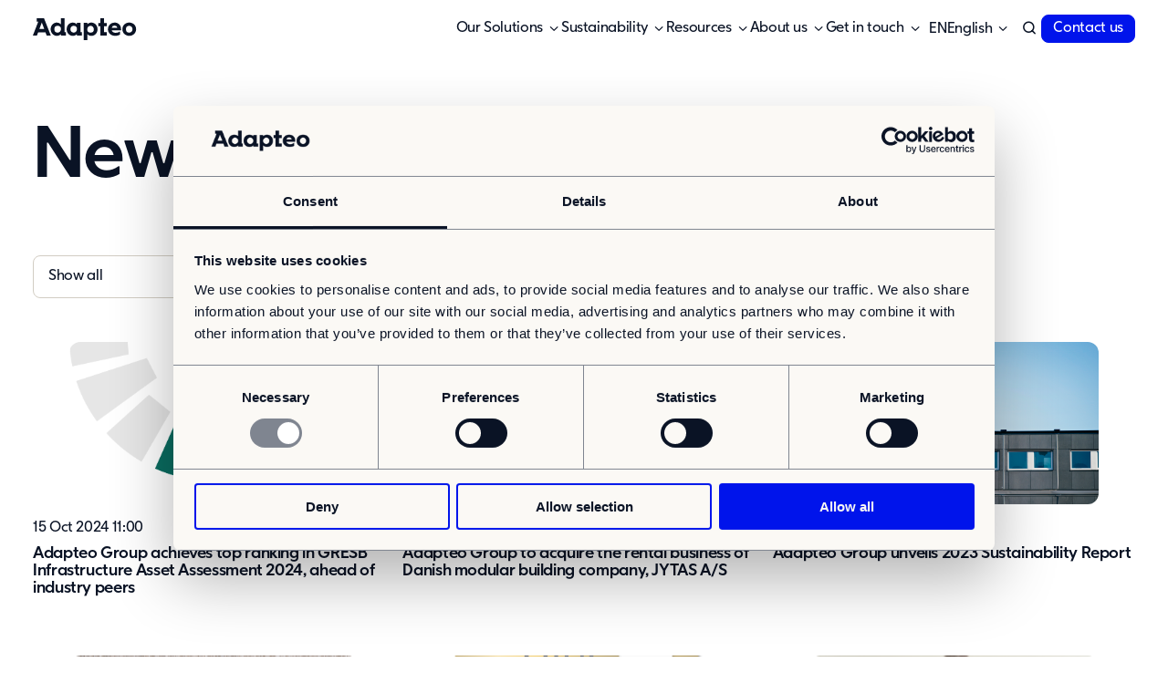

--- FILE ---
content_type: text/html; charset=UTF-8
request_url: https://adapteo.com/press
body_size: 6644
content:
<!doctype html><html lang="en" class="no-js   hs-content-id-105973333205 hs-site-page page  archive-press-template  hs-skip-lang-url-rewrite"><head>

		<meta charset="utf-8">
		<title>Adapteo Group Newsroom</title>
		<meta name="description" content="">

		

		<script>
			document.documentElement.classList.remove('no-js');
			document.documentElement.classList.add('js');
		</script>

		
		<link rel="preload" href="https://adapteo.com/hubfs/raw_assets/public/adapteo-2024/dist/assets/fonts/AdapteoSans-Regular.woff2" as="font" type="font/woff2" crossorigin>
		<link rel="preload" href="https://adapteo.com/hubfs/raw_assets/public/adapteo-2024/dist/assets/fonts/AdapteoSans-Medium.woff2" as="font" type="font/woff2" crossorigin>
		<link rel="preload" href="https://adapteo.com/hubfs/raw_assets/public/adapteo-2024/dist/assets/fonts/AdapteoSans-Bold.woff2" as="font" type="font/woff2" crossorigin>

		<link rel="SHORTCUT ICON" href="https://adapteo.com/hubfs/Favicon_socials.jpg">
		
		<meta name="viewport" content="width=device-width, initial-scale=1">

    
    <meta property="og:description" content="">
    <meta property="og:title" content="Adapteo Group Newsroom">
    <meta name="twitter:description" content="">
    <meta name="twitter:title" content="Adapteo Group Newsroom">

    

    
    <style>
a.cta_button{-moz-box-sizing:content-box !important;-webkit-box-sizing:content-box !important;box-sizing:content-box !important;vertical-align:middle}.hs-breadcrumb-menu{list-style-type:none;margin:0px 0px 0px 0px;padding:0px 0px 0px 0px}.hs-breadcrumb-menu-item{float:left;padding:10px 0px 10px 10px}.hs-breadcrumb-menu-divider:before{content:'›';padding-left:10px}.hs-featured-image-link{border:0}.hs-featured-image{float:right;margin:0 0 20px 20px;max-width:50%}@media (max-width: 568px){.hs-featured-image{float:none;margin:0;width:100%;max-width:100%}}.hs-screen-reader-text{clip:rect(1px, 1px, 1px, 1px);height:1px;overflow:hidden;position:absolute !important;width:1px}
</style>

<link rel="stylesheet" href="https://adapteo.com/hubfs/hub_generated/template_assets/1/187375228128/1768317266614/template_app.min.css">
    

    
    <link rel="canonical" href="https://adapteo.com/press">

 <!-- Google Tag Manager -->
<script>(function(w,d,s,l,i){w[l]=w[l]||[];w[l].push({'gtm.start':
new Date().getTime(),event:'gtm.js'});var f=d.getElementsByTagName(s)[0],
j=d.createElement(s),dl=l!='dataLayer'?'&l='+l:'';j.async=true;j.src=
'https://www.googletagmanager.com/gtm.js?id='+i+dl;f.parentNode.insertBefore(j,f);
})(window,document,'script','dataLayer','GTM-5DJTMT4');</script>
<!-- End Google Tag Manager -->
<!-- GSC -->
<meta name="google-site-verification" content="VW2ev33oStEI2Edowr2uiF6Nb3ivFMBRZXn558_ZYcI">
<meta property="og:url" content="https://adapteo.com/press">
<meta name="twitter:card" content="summary">
<meta http-equiv="content-language" content="en">







	<meta name="generator" content="HubSpot"></head>

	<body>

		
			<div data-global-resource-path="adapteo-2024/templates/global-partials/site-header.html">



<header id="site-header" class="hs-search-hidden">

	



<a href="/" class="site-logo"><svg xmlns="http://www.w3.org/2000/svg" fill="#0b0552" viewbox="0 0 114 24" width="114" height="24">
	<title>Adapteo</title>
	<path d="M34.77 0h-4.02v6.65a6 6 0 0 0-4.46-1.9c-3.71 0-6.78 3.07-6.78 7.28s3.07 7.28 6.78 7.28c1.76 0 3.58-.75 4.46-1.95v1.6h5.47v-3.68h-1.45zm-7.58 15.78a3.65 3.65 0 0 1-3.6-3.75 3.64 3.64 0 0 1 3.6-3.74 3.65 3.65 0 0 1 3.63 3.72c0 2.09-1.6 3.77-3.63 3.77M52.3 5.12h-4v1.6a5.8 5.8 0 0 0-4.47-1.96c-3.71 0-6.78 3.07-6.78 7.28 0 4.2 3.07 7.27 6.78 7.27 1.82 0 3.58-.75 4.46-1.95v1.6h5.48v-3.68H52.3zm-7.59 10.66c-2 0-3.6-1.65-3.6-3.74s1.6-3.75 3.6-3.75a3.65 3.65 0 0 1 3.64 3.72c0 2.09-1.6 3.77-3.64 3.77M64.12 4.76c-1.76 0-3.57.75-4.45 1.95v-1.6h-4.02v18.9h4.02v-6.58c.97 1.2 2.79 1.9 4.45 1.9 3.72 0 6.79-3.07 6.79-7.28s-3.07-7.28-6.79-7.28zm-.88 11.02a3.65 3.65 0 0 1-3.63-3.72c0-2.09 1.6-3.77 3.63-3.77 2.04 0 3.6 1.65 3.6 3.75a3.6 3.6 0 0 1-3.6 3.74m42.43-11.02c-4.26 0-7.56 3.07-7.56 7.28 0 4.18 3.28 7.27 7.56 7.27 4.24 0 7.5-3.1 7.5-7.27 0-4.21-3.26-7.28-7.5-7.28m0 11.02a3.6 3.6 0 0 1-3.6-3.74 3.6 3.6 0 0 1 3.6-3.75c2.04 0 3.55 1.63 3.55 3.75 0 2.11-1.5 3.74-3.55 3.74M78 0h-4.02v5.14h-2.2V8.8h2.2l-.02 10.15h7.13v-3.67h-3.1V8.8h3.1V5.14h-3.1zM4.24 0v3.67h1.72L0 18.95h4.5l1.32-3.56h8l1.34 3.56h4.51L12.24 0zm2.9 11.87 2.68-7.21 2.7 7.2zm82.45-7.11a7.15 7.15 0 0 0-7.3 7.28c0 4.12 3.28 7.27 8.03 7.27 1.93 0 3.82-.59 5.08-1.3v-3.37A9.5 9.5 0 0 1 90.7 16c-1.87 0-3.78-.97-4.34-2.82h10.29v-1.14c0-4.3-2.85-7.28-7.06-7.28m0 3.29a3.05 3.05 0 0 1 3.07 2.47h-6.28a3.2 3.2 0 0 1 3.21-2.47" />
</svg></a>

	<nav>
		






	

	
		<ul class="menu menu-primary"><li class="dropdown"><a role="button" tabindex="0">Our Solutions</a><ul class="sub-menu"><li><a href="https://adapteo.com/solutions/our_companies">Our Companies</a></li><li><a href="https://adapteo.com/solutions/spaceasaservice">Space as a Service</a></li><li><a href="https://adapteo.com/modular-building-projects">Our Customer cases</a></li></ul></li><li class="dropdown"><a role="button" tabindex="0">Sustainability</a><ul class="sub-menu"><li><a href="//adapteo-com.sandbox.hs-sites-eu1.com/en/sustainability">Sustainability</a></li><li><a href="https://adapteo.com/sustainability/reporting-compliance">Reporting and Compliance</a></li><li><a href="https://adapteo.com/sustainability/strategy">Our Approach</a></li></ul></li><li class="dropdown"><a role="button" tabindex="0">Resources</a><ul class="sub-menu"><li><a href="https://adapteo.com/news">News</a></li><li><a href="https://adapteo.com/insights">Insights &amp; articles</a></li><li><a href="https://adapteo.com/media">Press &amp; media</a></li></ul></li><li class="dropdown"><a role="button" tabindex="0">About us</a><ul class="sub-menu"><li><a href="https://adapteo.com/about-adapteo">What we're about</a></li><li><a href="https://adapteo.com/about-adapteo/group-management-team">Our management team</a></li><li><a href="https://adapteo.com/about-adapteo/our-strategy">Our strategy</a></li><li><a href="https://adapteo.com/about-adapteo/our-history-about-adapteo">Our history</a></li></ul></li><li class="dropdown"><a role="button" tabindex="0">Get in touch</a><ul class="sub-menu"><li><a href="https://adapteo.com/contact">Contact</a></li><li><a href="https://adapteo.com/careers">Career</a></li></ul></li></ul>
	

		











	<ul id="lang-switcher" class="menu">
		<li class="dropdown" data-disable-overlay>
			<a role="button" tabindex="0" data-code="EN">
	
		English
	
</a>
			<ul class="sub-menu">
				
					
						
					

					<li>
						<a href="https://adapteo.be/">
							<img src="https://adapteo.com/hubfs/09.%20WEB/WEB%20-%20Icons/Flags/be-1.svg" width="80" alt="be-1" class="" loading="lazy" height="80">
							
	
		België
	

						</a>
					</li>
				
					
						
					

					<li>
						<a href="https://adapteo.nl/">
							<img src="https://adapteo.com/hubfs/09.%20WEB/WEB%20-%20Icons/Flags/nl-1.svg" width="80" alt="nl-1" class="" loading="lazy" height="80">
							
	
		Nederland
	

						</a>
					</li>
				
					

					<li>
						<a href="https://adapteo.lt/">
							<img src="https://adapteo.com/hubfs/09.%20WEB/WEB%20-%20Icons/Flags/lt-1.svg" width="80" alt="lt-1" class="" loading="lazy" height="80">
							
	
		Lietuvių
	

						</a>
					</li>
				
					

					<li>
						<a href="https://adapteo.ee/">
							<img src="https://adapteo.com/hubfs/09.%20WEB/WEB%20-%20Icons/Flags/ee.svg" width="80" alt="ee" class="" loading="lazy" height="80">
							
	
		Eesti Keel
	

						</a>
					</li>
				
					
						
					

					<li>
						<a href="https://adapteo.fi/">
							<img src="https://adapteo.com/hubfs/09.%20WEB/WEB%20-%20Icons/Flags/fi-1.svg" width="80" alt="fi-1" class="" loading="lazy" height="80">
							
	
		Suomi
	

						</a>
					</li>
				
					
						
					

					<li>
						<a href="https://adapteo.dk/">
							<img src="https://adapteo.com/hubfs/09.%20WEB/WEB%20-%20Icons/Flags/dk.svg" width="80" alt="dk" class="" loading="lazy" height="80">
							
	
		Dansk
	

						</a>
					</li>
				
					
						
					

					<li>
						<a href="https://adapteo.no/">
							<img src="https://adapteo.com/hubfs/09.%20WEB/WEB%20-%20Icons/Flags/no-1.svg" width="80" alt="no-1" class="" loading="lazy" height="80">
							
	
		Norsk
	

						</a>
					</li>
				
					
						
					

					<li>
						<a href="https://adapteo.de/">
							<img src="https://adapteo.com/hubfs/09.%20WEB/WEB%20-%20Icons/Flags/de-1.svg" width="80" alt="de-1" class="" loading="lazy" height="80">
							
	
		Deutsch
	

						</a>
					</li>
				
					
						
					

					<li>
						<a href="https://adapteo.se/">
							<img src="https://adapteo.com/hubfs/09.%20WEB/WEB%20-%20Icons/Flags/se.svg" width="80" alt="se" class="" loading="lazy" height="80">
							
	
		Svenska
	

						</a>
					</li>
				
					

					<li>
						<a href="https://adapteo.lv/">
							<img src="https://adapteo.com/hubfs/09.%20WEB/WEB%20-%20Icons/Flags/lv.svg" width="80" alt="lv" class="" loading="lazy" height="80">
							
	
		Latviešu
	

						</a>
					</li>
				
			</ul>
		</li>
	</ul>

	</nav>

	

	
	<ul class="menu search">
		<li class="dropdown">
			<a role="button" tabindex="0" class="icon-search" aria-label="Search"></a>

			<ul class="sub-menu">
				<li>
	<form action="/search" class="search-form" data-hs-do-not-collect="true">
		<div>
			<input type="search" name="term" placeholder="Search">
			<button type="submit">Search</button>
		</div>

		

		<input type="hidden" name="language" value="en">

		<input type="hidden" name="analytics" value="false">

		
	</form>
</li>
			</ul>
		</li>
	</ul>

	




	
		
		

		
		
		

		<a href="https://adapteo.com/contact" class="button">Contact us </a>
	



	<a href="#site-header" role="button" class="menu-toggle" data-toggle-hash aria-label="Open menu"></a>

</header></div>
		

		
	<main>

		
			



<section id="hero-3" class="container site-header--spacing">

	<h1>Newsroom </h1>

	

	
	


</section>

			
				






















	
	


















<section id="archive-press" class="container">

	<form data-submit-onchange data-remember-scroll-position data-form-empty-filter>
		<p>
			<label aria-label="Regulatory">
				<select name="regulatory">
					<option value="">Show all</option>
					<option value="1">Regulatory</option>
					<option value="0">Non-regulatory</option>
				</select>
			</label>
		</p>

		<p>
			<label>
				<select name="year" aria-label="Year">
					<option value="">Select year</option>
					
						<option vaue="2026">2026</option>
					
						<option vaue="2025">2025</option>
					
						<option vaue="2024">2024</option>
					
						<option vaue="2023">2023</option>
					
						<option vaue="2022">2022</option>
					
						<option vaue="2021">2021</option>
					
						<option vaue="2020">2020</option>
					
						<option vaue="2019">2019</option>
					
				</select>
			</label>
		</p>

		
	</form>

	
		<div class="grid tablet:grid--2 laptop:grid--3 row-gap--x-large">
			
				
	
	
	

	
	

	
	

	<article class="post--post ">

		
		
			<figure class="ratio--16-9 media--dolly media--clickable media--round">
				
		
		

		
		
		

		<a href="/press/adapteo-group-achieves-top-ranking-in-gresb-infrastructure-asset-assessment-2024-ahead-of-industry-peers-4918149">
			
					<img src="https://mb.cision.com/Public/18348/4047709/8995eecb8becd097_org.png" width="600" alt="" class="" loading="lazy">
				
		</a>
	

			</figure>
		

		<header>

			<h3 class="h5">
				
		
		

		
		
		

		<a href="/press/adapteo-group-achieves-top-ranking-in-gresb-infrastructure-asset-assessment-2024-ahead-of-industry-peers-4918149">
			
					Adapteo Group achieves top ranking in GRESB Infrastructure Asset Assessment 2024, ahead of industry peers
				
		</a>
	

			</h3>

			<time datetime="October 15, 2024 11:00:00 AM Z">
				15 Oct 2024 11:00
			</time>

		</header>

	</article>

			
				
	
	
	

	
	

	
	

	<article class="post--post ">

		
		
			<figure class="ratio--16-9 media--dolly media--clickable media--round">
				
		
		

		
		
		

		<a href="/press/adapteo-group-to-acquire-the-rental-business-of-danish-modular-building-company-jytas-as-4850661">
			
					<img src="https://adapteo.com/hs-fs/hubfs/76bd84b8-ace4-45cb-b1d4-54ff42792bab.webp?width=600&amp;height=345&amp;name=76bd84b8-ace4-45cb-b1d4-54ff42792bab.webp" width="600" alt="76bd84b8-ace4-45cb-b1d4-54ff42792bab" class="" loading="lazy" height="345" srcset="https://adapteo.com/hs-fs/hubfs/76bd84b8-ace4-45cb-b1d4-54ff42792bab.webp?width=300&amp;height=173&amp;name=76bd84b8-ace4-45cb-b1d4-54ff42792bab.webp 300w, https://adapteo.com/hs-fs/hubfs/76bd84b8-ace4-45cb-b1d4-54ff42792bab.webp?width=600&amp;height=345&amp;name=76bd84b8-ace4-45cb-b1d4-54ff42792bab.webp 600w, https://adapteo.com/hs-fs/hubfs/76bd84b8-ace4-45cb-b1d4-54ff42792bab.webp?width=900&amp;height=518&amp;name=76bd84b8-ace4-45cb-b1d4-54ff42792bab.webp 900w, https://adapteo.com/hs-fs/hubfs/76bd84b8-ace4-45cb-b1d4-54ff42792bab.webp?width=1200&amp;height=690&amp;name=76bd84b8-ace4-45cb-b1d4-54ff42792bab.webp 1200w, https://adapteo.com/hs-fs/hubfs/76bd84b8-ace4-45cb-b1d4-54ff42792bab.webp?width=1500&amp;height=863&amp;name=76bd84b8-ace4-45cb-b1d4-54ff42792bab.webp 1500w, https://adapteo.com/hs-fs/hubfs/76bd84b8-ace4-45cb-b1d4-54ff42792bab.webp?width=1800&amp;height=1035&amp;name=76bd84b8-ace4-45cb-b1d4-54ff42792bab.webp 1800w" sizes="(max-width: 600px) 100vw, 600px">
				
		</a>
	

			</figure>
		

		<header>

			<h3 class="h5">
				
		
		

		
		
		

		<a href="/press/adapteo-group-to-acquire-the-rental-business-of-danish-modular-building-company-jytas-as-4850661">
			
					Adapteo Group to acquire the rental business of Danish modular building company, JYTAS A/S
				
		</a>
	

			</h3>

			<time datetime="June 17, 2024 7:05:41 AM Z">
				17 Jun 2024 07:05
			</time>

		</header>

	</article>

			
				
	
	
	

	
	

	
	

	<article class="post--post ">

		
		
			<figure class="ratio--16-9 media--dolly media--clickable media--round">
				
		
		

		
		
		

		<a href="/press/adapteo-group-unveils-2023-sustainability-report-4813015">
			
					<img src="https://mb.cision.com/Public/18348/3974410/b2efed67a3c0908e_org.png" width="600" alt="" class="" loading="lazy">
				
		</a>
	

			</figure>
		

		<header>

			<h3 class="h5">
				
		
		

		
		
		

		<a href="/press/adapteo-group-unveils-2023-sustainability-report-4813015">
			
					Adapteo Group unveils 2023 Sustainability Report
				
		</a>
	

			</h3>

			<time datetime="May 6, 2024 2:01:00 PM Z">
				6 May 2024 14:01
			</time>

		</header>

	</article>

			
				
	
	
	

	
	

	
	

	<article class="post--post ">

		
		
			<figure class="ratio--16-9 media--dolly media--clickable media--round">
				
		
		

		
		
		

		<a href="/press/adapteo-group-appoints-anna-hgberg-as-chief-brand-and-communication-officer-to-drive-strategic-growth-4726026">
			
					<img src="https://mb.cision.com/Public/18348/3910082/83be0717eb74e395_org.jpg" width="600" alt="" class="" loading="lazy">
				
		</a>
	

			</figure>
		

		<header>

			<h3 class="h5">
				
		
		

		
		
		

		<a href="/press/adapteo-group-appoints-anna-hgberg-as-chief-brand-and-communication-officer-to-drive-strategic-growth-4726026">
			
					Adapteo Group Appoints Anna Högberg as Chief Brand and Communication Officer to Drive Strategic Growth
				
		</a>
	

			</h3>

			<time datetime="January 16, 2024 8:20:00 AM Z">
				16 Jan 2024 08:20
			</time>

		</header>

	</article>

			
				
	
	
	

	
	

	
	

	<article class="post--post ">

		
		
			<figure class="ratio--16-9 media--dolly media--clickable media--round">
				
		
		

		
		
		

		<a href="/press/adapteo-group-awarded-gold-medal-in-international-sustainability-benchmark-4695747">
			
					<img src="https://mb.cision.com/Public/18348/3887645/88a2273a206f02d4_org.png" width="600" alt="" class="" loading="lazy">
				
		</a>
	

			</figure>
		

		<header>

			<h3 class="h5">
				
		
		

		
		
		

		<a href="/press/adapteo-group-awarded-gold-medal-in-international-sustainability-benchmark-4695747">
			
					Adapteo Group awarded Gold medal in international sustainability benchmark
				
		</a>
	

			</h3>

			<time datetime="December 4, 2023 1:39:52 PM Z">
				4 Dec 2023 13:39
			</time>

		</header>

	</article>

			
				
	
	
	

	
	

	
	

	<article class="post--post ">

		
		
			<figure class="ratio--16-9 media--dolly media--clickable media--round">
				
		
		

		
		
		

		<a href="/press/adapteo-group-becomes-nordic-circular-partner-4631532">
			
					<img src="https://mb.cision.com/Public/18348/3838953/bf1060628872e992_org.jpg" width="600" alt="" class="" loading="lazy">
				
		</a>
	

			</figure>
		

		<header>

			<h3 class="h5">
				
		
		

		
		
		

		<a href="/press/adapteo-group-becomes-nordic-circular-partner-4631532">
			
					Adapteo Group becomes Nordic Circular Partner
				
		</a>
	

			</h3>

			<time datetime="September 21, 2023 6:00:00 AM Z">
				21 Sep 2023 06:00
			</time>

		</header>

	</article>

			
				
	
	
	

	
	

	
	

	<article class="post--post ">

		
		
			<figure class="ratio--16-9 media--dolly media--clickable media--round">
				
		
		

		
		
		

		<a href="/press/adapteo-group-appoints-new-managing-director-for-adapteo-finland-4544100">
			
					<img src="https://adapteo.com/hs-fs/hubfs/f9f233be-4f02-4ef5-8919-d99fc754c16d.jpeg?width=600&amp;height=369&amp;name=f9f233be-4f02-4ef5-8919-d99fc754c16d.jpeg" width="600" alt="f9f233be-4f02-4ef5-8919-d99fc754c16d" class="" loading="lazy" height="369" srcset="https://adapteo.com/hs-fs/hubfs/f9f233be-4f02-4ef5-8919-d99fc754c16d.jpeg?width=300&amp;height=185&amp;name=f9f233be-4f02-4ef5-8919-d99fc754c16d.jpeg 300w, https://adapteo.com/hs-fs/hubfs/f9f233be-4f02-4ef5-8919-d99fc754c16d.jpeg?width=600&amp;height=369&amp;name=f9f233be-4f02-4ef5-8919-d99fc754c16d.jpeg 600w, https://adapteo.com/hs-fs/hubfs/f9f233be-4f02-4ef5-8919-d99fc754c16d.jpeg?width=900&amp;height=554&amp;name=f9f233be-4f02-4ef5-8919-d99fc754c16d.jpeg 900w, https://adapteo.com/hs-fs/hubfs/f9f233be-4f02-4ef5-8919-d99fc754c16d.jpeg?width=1200&amp;height=738&amp;name=f9f233be-4f02-4ef5-8919-d99fc754c16d.jpeg 1200w, https://adapteo.com/hs-fs/hubfs/f9f233be-4f02-4ef5-8919-d99fc754c16d.jpeg?width=1500&amp;height=923&amp;name=f9f233be-4f02-4ef5-8919-d99fc754c16d.jpeg 1500w, https://adapteo.com/hs-fs/hubfs/f9f233be-4f02-4ef5-8919-d99fc754c16d.jpeg?width=1800&amp;height=1107&amp;name=f9f233be-4f02-4ef5-8919-d99fc754c16d.jpeg 1800w" sizes="(max-width: 600px) 100vw, 600px">
				
		</a>
	

			</figure>
		

		<header>

			<h3 class="h5">
				
		
		

		
		
		

		<a href="/press/adapteo-group-appoints-new-managing-director-for-adapteo-finland-4544100">
			
					Adapteo Group appoints new managing director for Adapteo Finland
				
		</a>
	

			</h3>

			<time datetime="May 19, 2023 11:04:32 AM Z">
				19 May 2023 11:04
			</time>

		</header>

	</article>

			
				
	
	
	

	
	

	
	

	<article class="post--post ">

		
		
			<figure class="ratio--16-9 media--dolly media--clickable media--round">
				
		
		

		
		
		

		<a href="/press/adapteo-group-appoints-new-managing-director-for-adapteo-sweden-and-executive-vice-president-sweden-and-norway-4541159">
			
					<img src="https://adapteo.com/hs-fs/hubfs/05.%20Sweden/Employees/Ola%20Skog%C3%B6%2c%20VD%20Adapteo%20Sverige.jpg?width=600&amp;height=400&amp;name=Ola%20Skog%C3%B6%2c%20VD%20Adapteo%20Sverige.jpg" width="600" alt="Ola Skogö" class="" loading="lazy" height="400" srcset="https://adapteo.com/hs-fs/hubfs/05.%20Sweden/Employees/Ola%20Skog%C3%B6%2c%20VD%20Adapteo%20Sverige.jpg?width=300&amp;height=200&amp;name=Ola%20Skog%C3%B6%2c%20VD%20Adapteo%20Sverige.jpg 300w, https://adapteo.com/hs-fs/hubfs/05.%20Sweden/Employees/Ola%20Skog%C3%B6%2c%20VD%20Adapteo%20Sverige.jpg?width=600&amp;height=400&amp;name=Ola%20Skog%C3%B6%2c%20VD%20Adapteo%20Sverige.jpg 600w, https://adapteo.com/hs-fs/hubfs/05.%20Sweden/Employees/Ola%20Skog%C3%B6%2c%20VD%20Adapteo%20Sverige.jpg?width=900&amp;height=600&amp;name=Ola%20Skog%C3%B6%2c%20VD%20Adapteo%20Sverige.jpg 900w, https://adapteo.com/hs-fs/hubfs/05.%20Sweden/Employees/Ola%20Skog%C3%B6%2c%20VD%20Adapteo%20Sverige.jpg?width=1200&amp;height=800&amp;name=Ola%20Skog%C3%B6%2c%20VD%20Adapteo%20Sverige.jpg 1200w, https://adapteo.com/hs-fs/hubfs/05.%20Sweden/Employees/Ola%20Skog%C3%B6%2c%20VD%20Adapteo%20Sverige.jpg?width=1500&amp;height=1000&amp;name=Ola%20Skog%C3%B6%2c%20VD%20Adapteo%20Sverige.jpg 1500w, https://adapteo.com/hs-fs/hubfs/05.%20Sweden/Employees/Ola%20Skog%C3%B6%2c%20VD%20Adapteo%20Sverige.jpg?width=1800&amp;height=1200&amp;name=Ola%20Skog%C3%B6%2c%20VD%20Adapteo%20Sverige.jpg 1800w" sizes="(max-width: 600px) 100vw, 600px">
				
		</a>
	

			</figure>
		

		<header>

			<h3 class="h5">
				
		
		

		
		
		

		<a href="/press/adapteo-group-appoints-new-managing-director-for-adapteo-sweden-and-executive-vice-president-sweden-and-norway-4541159">
			
					Adapteo Group appoints new Managing Director for Adapteo Sweden and Executive Vice President Sweden and Norway
				
		</a>
	

			</h3>

			<time datetime="May 15, 2023 5:00:00 PM Z">
				15 May 2023 17:00
			</time>

		</header>

	</article>

			
				
	
	
	

	
	

	
	

	<article class="post--post ">

		
		
			<figure class="ratio--16-9 media--dolly media--clickable media--round">
				
		
		

		
		
		

		<a href="/press/adapteo-launches-solar-power-as-a-service-4512661">
			
					<img src="https://mb.cision.com/Public/18348/3748934/90b8cd6ff9f0db1e_org.png" width="600" alt="" class="" loading="lazy">
				
		</a>
	

			</figure>
		

		<header>

			<h3 class="h5">
				
		
		

		
		
		

		<a href="/press/adapteo-launches-solar-power-as-a-service-4512661">
			
					Adapteo launches Solar Power as a Service
				
		</a>
	

			</h3>

			<time datetime="April 12, 2023 6:00:00 AM Z">
				12 Apr 2023 06:00
			</time>

		</header>

	</article>

			
				
	
	
	

	
	

	
	

	<article class="post--post ">

		
		
			<figure class="ratio--16-9 media--dolly media--clickable media--round">
				
		
		

		
		
		

		<a href="/press/adapteo-releases-sustainability-report-highlighting-commitment-to-adaptable-and-circular-social-infrastructure-4503142">
			
					<img src="https://mb.cision.com/Public/18348/3742387/951c33d55287ecaf_org.png" width="600" alt="" class="" loading="lazy">
				
		</a>
	

			</figure>
		

		<header>

			<h3 class="h5">
				
		
		

		
		
		

		<a href="/press/adapteo-releases-sustainability-report-highlighting-commitment-to-adaptable-and-circular-social-infrastructure-4503142">
			
					Adapteo releases sustainability report highlighting commitment to adaptable and circular social infrastructure
				
		</a>
	

			</h3>

			<time datetime="March 29, 2023 6:00:00 AM Z">
				29 Mar 2023 06:00
			</time>

		</header>

	</article>

			
				
	
	
	

	
	

	
	

	<article class="post--post ">

		
		
			<figure class="ratio--16-9 media--dolly media--clickable media--round">
				
		
		

		
		
		

		<a href="/press/adapteo-group-adds-chief-sustainability-officer-and-chief-commercial-officer-to-its-executive-management-team-4489280">
			
					<img src="https://mb.cision.com/Public/18348/3732304/b8a6612101e8e960_org.jpeg" width="600" alt="" class="" loading="lazy">
				
		</a>
	

			</figure>
		

		<header>

			<h3 class="h5">
				
		
		

		
		
		

		<a href="/press/adapteo-group-adds-chief-sustainability-officer-and-chief-commercial-officer-to-its-executive-management-team-4489280">
			
					Adapteo Group adds Chief Sustainability Officer and Chief Commercial Officer to its Executive Management Team
				
		</a>
	

			</h3>

			<time datetime="March 13, 2023 7:32:56 AM Z">
				13 Mar 2023 07:32
			</time>

		</header>

	</article>

			
				
	
	
	

	
	

	
	

	<article class="post--post ">

		
		
			<figure class="ratio--16-9 media--dolly media--clickable media--round">
				
		
		

		
		
		

		<a href="/press/flexible-and-inclusive-school-buildings-for-long-term-use-adapteo-delivers-finlands-first-smart-school-in-rovaniemi-4432958">
			
					<img src="https://mb.cision.com/Public/18348/3688968/bdc47297df9fa0bf_org.jpg" width="600" alt="" class="" loading="lazy">
				
		</a>
	

			</figure>
		

		<header>

			<h3 class="h5">
				
		
		

		
		
		

		<a href="/press/flexible-and-inclusive-school-buildings-for-long-term-use-adapteo-delivers-finlands-first-smart-school-in-rovaniemi-4432958">
			
					Flexible and inclusive school buildings for long-term use – Adapteo delivers Finland’s first smart school in Rovaniemi
				
		</a>
	

			</h3>

			<time datetime="December 22, 2022 9:00:00 AM Z">
				22 Dec 2022 09:00
			</time>

		</header>

	</article>

			
		</div>
	

	
		<footer>
			

	<nav id="pagination">

		
		
		
		

		
			
			
				

				
			
		
			
			
				

				
			
		
			
			
				

				
			
		
			
			
				

				
			
		
			
			
				

				
			
		

		
		
			

			

			
		

		
		

		

		<div>
			
					
						<span class="active">1</span>
					
				
					
						<a href="https://adapteo.com/press?page=2">2</a>
					
				
					
						<a href="https://adapteo.com/press?page=3">3</a>
					
				
					
						<a href="https://adapteo.com/press?page=4">4</a>
					
				
				<span>…</span>
				<a class="next" href="https://adapteo.com/press?page=13">13</a>
			
		</div>

		
			<a class="next icon-arrow-right icon--after" href="https://adapteo.com/press?page=2">Next</a>
		

	</nav>

		</footer>
	

</section>
			

			<span id="hs_cos_wrapper_modules" class="hs_cos_wrapper hs_cos_wrapper_widget_container hs_cos_wrapper_type_widget_container" style="" data-hs-cos-general-type="widget_container" data-hs-cos-type="widget_container"></span>
		

	</main>


		
			<div data-global-resource-path="adapteo-2024/templates/global-partials/site-footer.html">



<footer id="site-footer" class="bg--dark-blue">

	
		<div class="info">
			






	

	
		<ul class="menu"><li class="dropdown"><a href="https://adapteo.com/our-offering">Our offering</a><ul class="sub-menu"><li><a href="https://adapteo.com/modular/daycare-buildings">Daycare</a></li><li><a href="https://adapteo.com/modular/school-buildings">School</a></li><li><a href="https://adapteo.com/modular/office-buildings">Office</a></li><li><a href="https://adapteo.com/modular/workervillages">Worker Villages </a></li><li><a href="https://adapteo.com/modular/healthcare-buildings">Health Care</a></li><li><a href="https://adapteo.com/modular/elderly-care">Elderly Care</a></li><li><a href="https://adapteo.com/modular/upgrades">Upgrade</a></li></ul></li><li class="dropdown"><a href="https://adapteo.com/about-adapteo">About us </a><ul class="sub-menu"><li><a href="https://adapteo.com/contact">Contact </a></li><li><a href="https://adapteo.com/careers">Career </a></li><li><a href="https://adapteo.com/media">Press &amp; Media </a></li><li><a href="https://adapteo.com/suppliers-and-partners">Suppliers</a></li><li><a href="https://adapteo.com/about-adapteo/investor-archive">Investor Archive</a></li></ul></li></ul>
	


			<span id="hs_cos_wrapper_site_footer_text_" class="hs_cos_wrapper hs_cos_wrapper_widget hs_cos_wrapper_type_rich_text" style="" data-hs-cos-general-type="widget" data-hs-cos-type="rich_text"><p><strong>Visit us<br></strong>Gårdsvägen 14<br><span>169 70 Solna&nbsp;</span><br>Sweden</p>
<p><strong>Contact us&nbsp;<br></strong><a href="mailto:info@adapteo.com" rel="noopener">info@adapteo.com</a><br><a href="tel:+468-59099440">+46 8-590 994 40</a></p></span>

			<div>
				<strong>Follow us</strong>
				






	

	
		<ul class="social-links"><li><a href="https://www.linkedin.com/company/adapteogroup/" target="_blank" rel="noopener">LinkedIn</a></li></ul>
	

			</div>
		</div>
	

	<div class="bottom-bar">
		<p>© Adapteo 2026</p>

		






	

	
		<ul class="menu"><li><a href="https://adapteo.com/cookies-privacy-policy">Privacy policy</a></li><li><a href="https://adapteo.com/contact-whistleblowing">Whistleblowing policy</a></li></ul>
	


		<a href="#top" class="icon-arrow-up icon--round" aria-label="Back to top"></a>
	</div>

</footer></div>
		

		

		

		
<!-- HubSpot performance collection script -->
<script defer src="/hs/hsstatic/content-cwv-embed/static-1.1293/embed.js"></script>
<script>
var hsVars = hsVars || {}; hsVars['language'] = 'en';
</script>

<script src="/hs/hsstatic/cos-i18n/static-1.53/bundles/project.js"></script>

			<script id="translations" type="application/json">
				{"Back":"Back","{count} files selected":"{count} files selected"}
			</script>
		
<script src="https://adapteo.com/hubfs/hub_generated/template_assets/1/191567963351/1768317265852/template_app.min.js"></script>

<!-- Start of HubSpot Analytics Code -->
<script type="text/javascript">
var _hsq = _hsq || [];
_hsq.push(["setContentType", "standard-page"]);
_hsq.push(["setCanonicalUrl", "https:\/\/adapteo.com\/press"]);
_hsq.push(["setPageId", "105973333205"]);
_hsq.push(["setContentMetadata", {
    "contentPageId": 105973333205,
    "legacyPageId": "105973333205",
    "contentFolderId": null,
    "contentGroupId": null,
    "abTestId": null,
    "languageVariantId": 105973333205,
    "languageCode": "en",
    
    
}]);
</script>

<script type="text/javascript" id="hs-script-loader" async defer src="/hs/scriptloader/139525276.js"></script>
<!-- End of HubSpot Analytics Code -->


<script type="text/javascript">
var hsVars = {
    render_id: "eac2f541-f24c-4b08-8637-a409cf00ce6d",
    ticks: 1767862685308,
    page_id: 105973333205,
    
    content_group_id: 0,
    portal_id: 139525276,
    app_hs_base_url: "https://app-eu1.hubspot.com",
    cp_hs_base_url: "https://cp-eu1.hubspot.com",
    language: "en",
    analytics_page_type: "standard-page",
    scp_content_type: "",
    
    analytics_page_id: "105973333205",
    category_id: 1,
    folder_id: 0,
    is_hubspot_user: false
}
</script>


<script defer src="/hs/hsstatic/HubspotToolsMenu/static-1.432/js/index.js"></script>

        <!-- Google Tag Manager (noscript) -->
<noscript><iframe src="https://www.googletagmanager.com/ns.html?id=GTM-5DJTMT4" height="0" width="0" style="display:none;visibility:hidden"></iframe></noscript>
<!-- End Google Tag Manager (noscript) -->



	

</body></html>

--- FILE ---
content_type: text/css
request_url: https://adapteo.com/hubfs/hub_generated/template_assets/1/187375228128/1768317266614/template_app.min.css
body_size: 29364
content:
@charset "UTF-8";

/*! normalize.css v8.0.1 | MIT License | github.com/necolas/normalize.css */

html{
  line-height:1.15;
  -webkit-text-size-adjust:100%;
}

body{
  margin:0;
}

main{
  display:block;
}

h1{
  font-size:2em;
  margin:.67em 0;
}

hr{
  box-sizing:content-box;
  height:0;
  overflow:visible;
}

pre{
  font-family:monospace,monospace;
  font-size:1em;
}

a{
  background-color:transparent;
}

abbr[title]{
  border-bottom:none;
  text-decoration:underline;
  text-decoration:underline dotted;
}

b,strong{
  font-weight:bolder;
}

code,kbd,samp{
  font-family:monospace,monospace;
  font-size:1em;
}

small{
  font-size:80%;
}

sub,sup{
  font-size:75%;
  line-height:0;
  position:relative;
  vertical-align:baseline;
}

sub{
  bottom:-.25em;
}

sup{
  top:-.5em;
}

img{
  border-style:none;
}

button,input,optgroup,select,textarea{
  font-family:inherit;
  font-size:100%;
  line-height:1.15;
  margin:0;
}

button,input{
  overflow:visible;
}

button,select{
  text-transform:none;
}

[type=button],[type=reset],[type=submit],button{
  -webkit-appearance:button;
}

[type=button]::-moz-focus-inner,[type=reset]::-moz-focus-inner,[type=submit]::-moz-focus-inner,button::-moz-focus-inner{
  border-style:none;
  padding:0;
}

[type=button]:-moz-focusring,[type=reset]:-moz-focusring,[type=submit]:-moz-focusring,button:-moz-focusring{
  outline:1px dotted ButtonText;
}

fieldset{
  padding:.35em .75em .625em;
}

legend{
  box-sizing:border-box;
  color:inherit;
  display:table;
  max-width:100%;
  padding:0;
  white-space:normal;
}

progress{
  vertical-align:baseline;
}

textarea{
  overflow:auto;
}

[type=checkbox],[type=radio]{
  box-sizing:border-box;
  padding:0;
}

[type=number]::-webkit-inner-spin-button,[type=number]::-webkit-outer-spin-button{
  height:auto;
}

[type=search]{
  -webkit-appearance:textfield;
  outline-offset:-2px;
}

[type=search]::-webkit-search-decoration{
  -webkit-appearance:none;
}

::-webkit-file-upload-button{
  -webkit-appearance:button;
  font:inherit;
}

details{
  display:block;
}

summary{
  display:list-item;
}

[hidden],template{
  display:none;
}

/*! Flickity v3.0.0
https://flickity.metafizzy.co
---------------------------------------------- */

.flickity-enabled{
  position:relative;
}

.flickity-enabled:focus{ outline:none; }

.flickity-viewport{
  height:100%;
  overflow:hidden;
  position:relative;
  touch-action:pan-y;
}

.flickity-slider{
  height:100%;
  left:0;
  position:absolute;
  width:100%;
}

.flickity-rtl .flickity-slider{
  left:unset;
  right:0;
}

.flickity-enabled.is-draggable{
  -webkit-tap-highlight-color:transparent;
  user-select:none;
}

.flickity-enabled.is-draggable .flickity-viewport{
  cursor:move;
  cursor:grab;
}

.flickity-enabled.is-draggable .flickity-viewport.is-pointer-down{
  cursor:grabbing;
}

.flickity-cell{
  left:0;
  position:absolute;
}

.flickity-rtl .flickity-cell{
  left:unset;
  right:0;
}

.flickity-button{
  background:hsla(0,0%,100%,.75);
  border:none;
  color:#333;
  position:absolute;
}

.flickity-button:hover{
  background:#fff;
  cursor:pointer;
}

.flickity-button:focus{
  box-shadow:0 0 0 5px #19f;
  outline:none;
}

.flickity-button:active{
  opacity:.6;
}

.flickity-button:disabled{
  cursor:auto;
  opacity:.3;
  pointer-events:none;
}

.flickity-button-icon{
  fill:currentColor;
}

.flickity-prev-next-button{
  border-radius:50%;
  height:44px;
  top:50%;
  transform:translateY(-50%);
  width:44px;
}

.flickity-prev-next-button.previous{ left:10px; }
.flickity-prev-next-button.next{ right:10px; }
.flickity-rtl .flickity-prev-next-button.previous{
  left:auto;
  right:10px;
}

.flickity-rtl .flickity-prev-next-button.next{
  left:10px;
  right:auto;
}

.flickity-prev-next-button .flickity-button-icon{
  height:60%;
  left:20%;
  position:absolute;
  top:20%;
  width:60%;
}

.flickity-page-dots{
  bottom:-25px;
  display:flex;
  flex-wrap:wrap;
  justify-content:center;
  position:absolute;
  text-align:center;
  width:100%;
}

.flickity-rtl .flickity-page-dots{ direction:rtl; }

.flickity-page-dot{
  appearance:none;
  background:rgba(51,51,51,.25);
  border:none;
  border-radius:50%;
  cursor:pointer;
  display:block;
  height:10px;
  margin:0 8px;
  overflow:hidden;
  padding:0;
  text-indent:-9999px;
  width:10px;
}

.flickity-rtl .flickity-page-dot{
  text-indent:9999px;
}

.flickity-page-dot:focus{
  box-shadow:0 0 0 5px #19f;
  outline:none;
}

.flickity-page-dot.is-selected{
  background:#333;
}

@keyframes lum-fade{
  0%{
    opacity:0;
  }
  to{
    opacity:1;
  }
}

@keyframes lum-fadeZoom{
  0%{
    opacity:0;
    transform:scale(.5);
  }
  to{
    opacity:1;
    transform:scale(1);
  }
}

@keyframes lum-loader-rotate{
  0%{
    transform:translate(-50%, -50%) rotate(0);
  }
  50%{
    transform:translate(-50%, -50%) rotate(-180deg);
  }
  to{
    transform:translate(-50%, -50%) rotate(-1turn);
  }
}

@keyframes lum-loader-before{
  0%{
    transform:scale(1);
  }
  10%{
    transform:scale(1.2) translateX(6px);
  }
  25%{
    transform:scale(1.3) translateX(8px);
  }
  40%{
    transform:scale(1.2) translateX(6px);
  }
  50%{
    transform:scale(1);
  }
  60%{
    transform:scale(.8) translateX(6px);
  }
  75%{
    transform:scale(.7) translateX(8px);
  }
  90%{
    transform:scale(.8) translateX(6px);
  }
  to{
    transform:scale(1);
  }
}

@keyframes lum-loader-after{
  0%{
    transform:scale(1);
  }
  10%{
    transform:scale(1.2) translateX(-6px);
  }
  25%{
    transform:scale(1.3) translateX(-8px);
  }
  40%{
    transform:scale(1.2) translateX(-6px);
  }
  50%{
    transform:scale(1);
  }
  60%{
    transform:scale(.8) translateX(-6px);
  }
  75%{
    transform:scale(.7) translateX(-8px);
  }
  90%{
    transform:scale(.8) translateX(-6px);
  }
  to{
    transform:scale(1);
  }
}

.lum-lightbox{
  background:rgba(0,0,0,.6);
}

.lum-lightbox-inner{
  bottom:2.5%;
  left:2.5%;
  right:2.5%;
  top:2.5%;
}

.lum-lightbox-inner img{
  position:relative;
}

.lum-lightbox-inner .lum-lightbox-caption{
  color:#fff;
  margin:0 auto;
  max-width:700px;
  text-align:center;
}

.lum-loading .lum-lightbox-loader{
  animation:lum-loader-rotate 1.8s linear infinite;
  display:block;
  height:20px;
  left:50%;
  position:absolute;
  top:50%;
  transform:translate(-50%, -50%);
  width:66px;
}

.lum-lightbox-loader:after,.lum-lightbox-loader:before{
  background:hsla(0,0%,100%,.9);
  border-radius:20px;
  content:"";
  display:block;
  height:20px;
  margin-top:-10px;
  position:absolute;
  top:50%;
  width:20px;
}

.lum-lightbox-loader:before{
  animation:lum-loader-before 1.8s linear infinite;
  left:0;
}

.lum-lightbox-loader:after{
  animation:lum-loader-after 1.8s linear infinite;
  animation-delay:-.9s;
  right:0;
}

.lum-lightbox.lum-opening{
  animation:lum-fade .18s ease-out;
}

.lum-lightbox.lum-opening .lum-lightbox-inner{
  animation:lum-fadeZoom .18s ease-out;
}

.lum-lightbox.lum-closing{
  animation:lum-fade .3s ease-in;
  animation-direction:reverse;
}

.lum-lightbox.lum-closing .lum-lightbox-inner{
  animation:lum-fadeZoom .3s ease-in;
  animation-direction:reverse;
}

.lum-img{
  transition:opacity .12s ease-out;
}

.lum-loading .lum-img{
  opacity:0;
}

.lum-gallery-button{
  background:transparent;
  border:0;
  cursor:pointer;
  height:100px;
  margin:0;
  max-height:100%;
  outline:0;
  overflow:hidden;
  padding:0;
  text-indent:150%;
  white-space:nowrap;
  width:60px;
}

.lum-close-button{
  height:32px;
  opacity:.3;
  width:32px;
}
.lum-close-button:hover{
  opacity:1;
}
.lum-close-button:after,.lum-close-button:before{
  background-color:#fff;
  content:" ";
  height:33px;
  left:15px;
  position:absolute;
  width:2px;
}
.lum-close-button:before{
  transform:rotate(45deg);
}
.lum-close-button:after{
  transform:rotate(-45deg);
}

.lum-previous-button{
  left:12px;
}

.lum-next-button{
  right:12px;
}

.lum-gallery-button:after{
  border-top:4px solid hsla(0,0%,100%,.8);
  content:"";
  display:block;
  height:36px;
  position:absolute;
  top:50%;
  width:36px;
}

.lum-previous-button:after{
  border-left:4px solid hsla(0,0%,100%,.8);
  border-radius:3px 0 0 0;
  box-shadow:-2px 0 rgba(0,0,0,.2);
  left:12%;
  transform:translateY(-50%) rotate(-45deg);
}

.lum-next-button:after{
  border-radius:0 3px 0 0;
  border-right:4px solid hsla(0,0%,100%,.8);
  box-shadow:2px 0 rgba(0,0,0,.2);
  right:12%;
  transform:translateY(-50%) rotate(45deg);
}
@media (max-width:460px){
  .lum-lightbox-image-wrapper{
    display:flex;
    overflow:auto;
    -webkit-overflow-scrolling:touch;
  }

  .lum-lightbox-caption{
    bottom:0;
    position:absolute;
    width:100%;
  }
  .lum-lightbox-position-helper{
    margin:auto;
  }

  .lum-lightbox-inner img{
    max-height:none;
    max-width:none;
  }
}
@font-face{
  font-display:swap;
  font-family:Adapteo Sans;
  font-style:normal;
  font-weight:400;
  src:url("https://139525276.fs1.hubspotusercontent-eu1.net/hubfs/139525276/raw_assets/public/adapteo-2024/dist/assets/fonts/AdapteoSans-Regular.woff2") format("woff2");
}
@font-face{
  font-display:swap;
  font-family:Adapteo Sans;
  font-style:normal;
  font-weight:500;
  src:url("https://139525276.fs1.hubspotusercontent-eu1.net/hubfs/139525276/raw_assets/public/adapteo-2024/dist/assets/fonts/AdapteoSans-Medium.woff2") format("woff2");
}
@font-face{
  font-display:swap;
  font-family:Adapteo Sans;
  font-style:normal;
  font-weight:700;
  src:url("https://139525276.fs1.hubspotusercontent-eu1.net/hubfs/139525276/raw_assets/public/adapteo-2024/dist/assets/fonts/AdapteoSans-Bold.woff2") format("woff2");
}
@font-face{
  font-display:block;
  font-family:fontello;
  font-style:normal;
  font-weight:400;
  src:url("https://139525276.fs1.hubspotusercontent-eu1.net/hubfs/139525276/raw_assets/public/adapteo-2024/dist/assets/fontello/fontello.eot?32145774");
  src:url("https://139525276.fs1.hubspotusercontent-eu1.net/hubfs/139525276/raw_assets/public/adapteo-2024/dist/assets/fontello/fontello.eot?32145774#iefix") format("embedded-opentype"), url("https://139525276.fs1.hubspotusercontent-eu1.net/hubfs/139525276/raw_assets/public/adapteo-2024/dist/assets/fontello/fontello.woff2?32145774") format("woff2"), url("https://139525276.fs1.hubspotusercontent-eu1.net/hubfs/139525276/raw_assets/public/adapteo-2024/dist/assets/fontello/fontello.woff?32145774") format("woff"), url("https://139525276.fs1.hubspotusercontent-eu1.net/hubfs/139525276/raw_assets/public/adapteo-2024/dist/assets/fontello/fontello.ttf?32145774") format("truetype"), url("https://139525276.fs1.hubspotusercontent-eu1.net/hubfs/139525276/raw_assets/public/adapteo-2024/dist/assets/fontello/fontello.svg?32145774#fontello") format("svg");
}
[class*=" icon-"]:after,[class*=" icon-"]:before,[class^=icon-]:after,[class^=icon-]:before{
  font-family:fontello;
  font-style:normal;
  font-weight:400;
  speak:never;
  display:inline-block;
  font-variant:normal;
  line-height:1em;
  margin-left:.2em;
  margin-right:.2em;
  text-align:center;
  text-decoration:inherit;
  text-transform:none;
  width:1em;
  -webkit-font-smoothing:antialiased;
  -moz-osx-font-smoothing:grayscale;
}

.icon-kununu:before{
  content:"\e800";
}
.icon-twitter:before{
  content:"\e801";
}
.icon-left:before{
  content:"\e802";
}
.icon-mail:before{
  content:"\e804";
}
.icon-minus:before{
  content:"\e805";
}
.icon-twitter-x:before{
  content:"\e806";
}
.icon-close:before{
  content:"\e807";
}
.icon-linkedin:before{
  content:"\e808";
}
.icon-clock:before{
  content:"\e809";
}
.icon-quote:before{
  content:"\e80a";
}
.icon-search:before{
  content:"\e80b";
}
.icon-location:before{
  content:"\e80c";
}
.icon-plus:before{
  content:"\e80d";
}
.icon-check:before{
  content:"\e80e";
}
.icon-arrow-left:before{
  content:"\e80f";
}
.icon-arrow-up:before{
  content:"\e810";
}
.icon-arrow-right:before{
  content:"\e811";
}
.icon-arrow-down:before{
  content:"\e812";
}
.icon-play:before{
  content:"\e813";
}
.icon-arrow-right-up:before{
  content:"\e814";
}
.icon-instagram:before{
  content:"\e815";
}
.icon-facebook:before{
  content:"\e816";
}
.icon-spinner:before{
  content:"\e834";
}
.icon-rss:before{
  content:"\f09e";
}
.icon-right:before{
  content:"\f105";
}
.icon-up:before{
  content:"\f106";
}
.icon-down:before{
  content:"\f107";
}
.icon-youtube:before{
  content:"\f16a";
}
.icon-pinterest:before{
  content:"\f231";
}
.icon-vimeo:before{
  content:"\f27d";
}
.icon-kununu.icon--after:after{
  content:"\e800";
}

.icon-twitter.icon--after:after{
  content:"\e801";
}

.icon-left.icon--after:after{
  content:"\e802";
}

.icon-mail.icon--after:after{
  content:"\e804";
}

.icon-minus.icon--after:after{
  content:"\e805";
}

.icon-twitter-x.icon--after:after{
  content:"\e806";
}

.icon-close.icon--after:after{
  content:"\e807";
}

.icon-linkedin.icon--after:after{
  content:"\e808";
}

.icon-clock.icon--after:after{
  content:"\e809";
}

.icon-quote.icon--after:after{
  content:"\e80a";
}

.icon-search.icon--after:after{
  content:"\e80b";
}

.icon-location.icon--after:after{
  content:"\e80c";
}

.icon-plus.icon--after:after{
  content:"\e80d";
}

.icon-check.icon--after:after{
  content:"\e80e";
}

.icon-arrow-left.icon--after:after{
  content:"\e80f";
}

.icon-arrow-up.icon--after:after{
  content:"\e810";
}

.icon-arrow-right.icon--after:after{
  content:"\e811";
}

.icon-arrow-down.icon--after:after{
  content:"\e812";
}

.icon-play.icon--after:after{
  content:"\e813";
}

.icon-arrow-right-up.icon--after:after{
  content:"\e814";
}

.icon-instagram.icon--after:after{
  content:"\e815";
}

.icon-facebook.icon--after:after{
  content:"\e816";
}

.icon-spinner.icon--after:after{
  content:"\e834";
}

.icon-rss.icon--after:after{
  content:"\f09e";
}

.icon-right.icon--after:after{
  content:"\f105";
}

.icon-up.icon--after:after{
  content:"\f106";
}

.icon-down.icon--after:after{
  content:"\f107";
}

.icon-youtube.icon--after:after{
  content:"\f16a";
}

.icon-pinterest.icon--after:after{
  content:"\f231";
}

.icon-vimeo.icon--after:after{
  content:"\f27d";
}

.icon--after:before{
  content:normal;
}
:root{
  --heading-color:#0a1325;
  --text-color:#0a1325;
  --filter-bg:#fff;
  --filter-color:#0a1325;
  --filter-border:rgba(0,0,0,.1);
  --filter-bg-hover:#0014eb;
  --filter-color-hover:#fff;
  --filter-border-hover:#0014eb;
  --filter-bg-active:#0a1325;
  --filter-color-active:#fff;
  --filter-border-active:#0a1325;
  --tab-bg:transparent;
  --tab-color:#0a1325;
  --tab-bg-hover:#fff;
  --tab-color-hover:#0a1325;
  --tab-bg-active:#0a1325;
  --tab-color-active:#fff;
  --tag-bg:#fff;
  --tag-color:#0a1325;
  --tag-border:rgba(0,0,0,.1);
  --slideshow-arrow-bg:#0014eb;
  --slideshow-arrow-color:#fff;
  --slideshow-arrow-border:#0014eb;
  --slideshow-arrow-bg-hover:#0a1325;
  --slideshow-arrow-color-hover:#fff;
  --slideshow-arrow-border-hover:#0a1325;
  --slideshow-arrow-bg-disabled:#fff;
  --slideshow-arrow-color-disabled:#0a1325;
  --slideshow-arrow-border-disabled:#7f8590;
  --slideshow-bullet-color:#0a1325;
  --form-field-bg:#fff;
  --form-field-focus-bg:#fff;
  --form-field-hover-bg:var(--form-field-bg);
  --form-field-border-color:#d2cdc3;
  --form-field-hover-border-color:#c2c7c9;
  --form-field-focus-border-color:#0014eb;
  --form-field-text-color:#0a1325;
  --placeholder-color:#7f8590;
  --select-arrow-svg:url('data:image/svg+xml;utf8,<svg xmlns="http://www.w3.org/2000/svg" xmlns:xlink="http://www.w3.org/1999/xlink" viewBox="0 0 40 40"><polygon points="2.7,14.4 6.8,10.3 20,23.5 33.2,10.3 37.3,14.4 20,31.7 "/></svg>');
  --timeline-color:#0a1325;
  --timeline-bg:color-mix(in srgb, var(--bg-color, var(--body-bg)), #0a1325 10%);
  --icon-round-bg:#0a1325;
  --icon-round-color:#fff;
  --color-border:rgba(0,0,0,.05);
  --color-gray:#7f8590;
  --svg-icon-filter:brightness(0) invert(5%) sepia(19%) saturate(5304%) hue-rotate(203deg) brightness(99%) contrast(96%);
  --button-bg:#0014eb;
  --button-bg-hover:#0a1325;
  --button-border:#0014eb;
  --button-border-hover:#0a1325;
  --button-color:#fff;
  --button-color-hover:#fff;
  --button-secondary-bg:#0a1325;
  --button-secondary-bg-hover:#bbab94;
  --button-secondary-border:#0a1325;
  --button-secondary-border-hover:#bbab94;
  --button-secondary-color:#fff;
  --button-secondary-color-hover:#0a1325;
  --site-width-min:max(90vw, 100vw - 4.5rem);
  --site-width-max:88rem;
  --scrollbar-width:0px;
  --body-bg:#fff;
  --color-primary:#0014eb;
  --color-overlay:rgba(0,0,0,.3);
  --color-error:#ff5a5f;
  --spacing-xxx-small:0.25rem;
  --spacing-xx-small:0.5rem;
  --spacing-x-small:0.75rem;
  --spacing-small:1rem;
  --spacing-medium:1.5rem;
  --spacing-large:2rem;
  --spacing-x-large:3rem;
  --spacing-xx-large:5rem;
  --container-margin:clamp(3.125rem, 2.39vw + 2.56rem, 4rem);
  --grid-gap:0.5rem;
  --section-padding:clamp(3.125rem, 2.39vw + 2.56rem, 4rem);
  --border-radius:0.25rem;
  --shadow-small:0 0.4rem 0.6rem 0 rgba(46,77,100,.39);
  --shadow-medium:0 0.6rem 1.2rem rgba(0,0,0,.2), 0 0.4rem 0.4rem rgba(0,0,0,.25);
  --shadow-large:0 3.75rem 8.75rem -2.5rem rgba(0,0,0,.25), 0 3.75rem 7.5rem -1.25rem rgba(0,0,0,.25);
  --easing:ease;
  --body-font-size:clamp(1rem, 0.34vw + 0.92rem, 1.125rem);
  --body-font-family:"Adapteo Sans", Helvetica, sans-serif;
  --body-font-weight:normal;
  --body-font-style:normal;
  --body-line-height:1.35;
  --body-letter-spacing:-0.02em;
  --body-text-transform:none;
  --text-decoration-color:initial;
  --text-decoration-thickness:1px;
  --text-underline-offset:0.25rem;
  --font-size-x-small:0.875rem;
  --font-size-small:clamp(0.875rem, 0.34vw + 0.79rem, 1rem);
  --font-size-large:clamp(1.125rem, 1.03vw + 0.88rem, 1.5rem);
  --font-size-display:clamp(2.5rem, 9.57vw + 0.26rem, 6rem);
  --selection-bg:var(--color-primary);
  --selection-color:#fff;
  --link-color:currentColor;
  --link-color-hover:currentColor;
  --h1-size:clamp(2.188rem, 7.69vw + 0.38rem, 5rem);
  --h2-size:clamp(1.875rem, 3.08vw + 1.15rem, 3rem);
  --h3-size:clamp(1.5rem, 1.88vw + 1.06rem, 2.188rem);
  --h4-size:clamp(1.25rem, 0.68vw + 1.09rem, 1.5rem);
  --h5-size:1.125rem;
  --h6-size:1rem;
  --heading-font-family:"Adapteo Sans", Helvetica, sans-serif;
  --heading-font-weight:500;
  --heading-font-style:normal;
  --heading-line-height:1.1;
  --heading-letter-spacing:-0.02em;
  --heading-text-transform:none;
  --heading-margin:1.125rem;
  --site-width:min(
  	var(--site-width-min, 90vw),
  	var(--site-width-max, 1280px)
  );
  --site-padding:calc(
  	(
  		100vw -
  		var(--scrollbar-width) -
  		var(--site-width)
  	) / 2
  );
}
*,:after,:before{
  box-sizing:border-box;
  text-decoration-color:var(--text-decoration-color, initial);
  text-decoration-thickness:var(--text-decoration-thickness, initial);
  text-underline-offset:var(--text-underline-offset, initial);
}

::-moz-selection{
  background-color:var(--selection-bg, var(--color-primary, initial));
  color:var(--selection-color, initial);
}

::selection{
  background-color:var(--selection-bg, var(--color-primary, initial));
  color:var(--selection-color, initial);
}

html{
  background:var(--body-bg, #fff);
  font-size:100%;
}

body{
  color:var(--text-color, #000);
  font-family:var(--body-font-family, sans-serif);
  font-size:var(--body-font-size, 1rem);
  font-style:var(--body-font-style, normal);
  font-variation-settings:var(--body-font-variation, normal);
  font-weight:var(--body-font-weight, normal);
  letter-spacing:var(--body-letter-spacing, 0);
  line-height:var(--body-line-height, 1.6);
  text-transform:var(--body-text-transform, none);
}

.h1,.h2,.h3,.h4,.h5,.h6,h1,h2,h3,h4,h5,h6{
  color:var(--heading-color, inherit);
  display:block;
  font-family:var(--heading-font-family, inherit);
  font-size:var(--h1-size, 3rem);
  font-style:var(--heading-font-style, normal);
  font-variation-settings:var(--heading-font-variation, normal);
  font-weight:var(--heading-font-weight, bold);
  letter-spacing:var(--heading-letter-spacing, 0);
  line-height:var(--heading-line-height, 1.2);
  margin:0 0 var(--heading-margin, var(--spacing-medium, 1.5rem));
  text-transform:var(--heading-text-transform, none);
}
.h1 a,.h1 a:hover,.h2 a,.h2 a:hover,.h3 a,.h3 a:hover,.h4 a,.h4 a:hover,.h5 a,.h5 a:hover,.h6 a,.h6 a:hover,h1 a,h1 a:hover,h2 a,h2 a:hover,h3 a,h3 a:hover,h4 a,h4 a:hover,h5 a,h5 a:hover,h6 a,h6 a:hover{
  color:var(--heading-color, inherit);
}

.h1,h1{
  font-size:var(--h1-size, 3rem);
}

.h2,h2{
  font-size:var(--h2-size, 2.2rem);
}

.h3,h3{
  font-size:var(--h3-size, 1.8rem);
}

.h4,h4{
  font-size:var(--h4-size, 1.4rem);
}

.h5,h5{
  font-size:var(--h5-size, 1.2rem);
}

.h6,h6{
  font-size:var(--h6-size, 1rem);
}

a{
  color:var(--link-color, blue);
  cursor:pointer;
  text-decoration-line:var(--link-decoration, none);
  transition:all var(--link-transition-duration, .25s) var(--easing);
}
a:hover{
  color:var(--link-color-hover, #00008b);
}

p,pre{
  margin:0 0 var(--spacing-medium, 1.5rem);
}

pre{
  background:#111;
  color:#fff;
  max-height:30rem;
  overflow:auto;
  padding:var(--spacing-medium, 1.5rem);
}

ol,ul{
  margin:0 0 var(--spacing-medium, 1.5rem) var(--spacing-large, 3rem);
  padding:0;
}

dl{
  margin:0 0 var(--spacing-medium, 1.5rem);
}

figure,p:has(>img:only-child),p:has(>video:only-child){
  margin:0 0 var(--spacing-medium, 1.5rem);
}
figure img,figure video,p:has(>img:only-child) img,p:has(>img:only-child) video,p:has(>video:only-child) img,p:has(>video:only-child) video{
  display:block;
  width:100%;
}

img,svg,video{
  height:auto;
  max-width:100%;
}

blockquote{
  margin:0 0 var(--spacing-medium, 1.5rem);
}

hr{
  border:1px solid var(--color-border);
  border-top:0;
  margin:var(--spacing-large) 0;
}

.container{
  --site-width:min(
  	var(--site-width-min, 90vw),
  	var(--site-width-max, 1280px)
  );
  --site-padding:calc(
  	(
  		100vw -
  		var(--scrollbar-width) -
  		var(--site-width)
  	) / 2
  );
  margin:var(--container-margin, 6rem) auto;
  width:var(--site-width);
}

input,select,textarea{
  accent-color:var(--color-primary, auto);
}

input[type=date],input[type=datetime-local],input[type=datetime],input[type=email],input[type=month],input[type=number],input[type=password],input[type=search],input[type=tel],input[type=text],input[type=time],input[type=url],input[type=week],select,textarea{
  -webkit-appearance:none;
     -moz-appearance:none;
          appearance:none;
  background-color:var(--form-field-bg, #fff);
  border-color:var(--form-field-border-color, var(--color-border, #000));
  border-radius:var(--form-field-border-radius, var(--border-radius, 0));
  border-style:var(--form-field-border-style, solid);
  border-width:var(--form-field-border-width, 1px);
  box-sizing:border-box;
  color:var(--form-field-text-color, var(--text-color, inherit));
  display:inline-block;
  font-family:var(--form-field-font-family, var(--body-font-family, inherit));
  font-size:var(--form-field-font-size, var(--body-font-size, inherit));
  font-weight:var(--form-field-font-weight, var(--body-font-weight, inherit));
  letter-spacing:var(--form-field-letter-spacing, var(--body-letter-spacing, inherit));
  line-height:var(--form-field-line-height, var(--body-line-height, inherit));
  margin:0;
  max-width:100%;
  outline:0;
  padding:var(--form-field-padding-y, .75rem) var(--form-field-padding-x, 1.25rem);
  text-align:left;
  text-decoration:none;
  text-transform:none;
  transition:all var(--form-field-transition-duration, .25s) var(--easing);
  vertical-align:middle;
  width:100%;
}
input[type=date]:hover,input[type=datetime-local]:hover,input[type=datetime]:hover,input[type=email]:hover,input[type=month]:hover,input[type=number]:hover,input[type=password]:hover,input[type=search]:hover,input[type=tel]:hover,input[type=text]:hover,input[type=time]:hover,input[type=url]:hover,input[type=week]:hover,select:hover,textarea:hover{
  background-color:var(--form-field-hover-bg, var(--form-field-bg, #fff));
  border-color:var(--form-field-hover-border-color, var(--color-primary, blue));
}
input[type=date]:focus,input[type=datetime-local]:focus,input[type=datetime]:focus,input[type=email]:focus,input[type=month]:focus,input[type=number]:focus,input[type=password]:focus,input[type=search]:focus,input[type=tel]:focus,input[type=text]:focus,input[type=time]:focus,input[type=url]:focus,input[type=week]:focus,select:focus,textarea:focus{
  background-color:var(--form-field-focus-bg, var(--form-field-bg, #fff));
  border-color:var(--form-field-focus-border-color, var(--color-primary, blue));
  outline:0;
}

select{
  background-image:url('data:image/svg+xml;utf8,<svg xmlns="http://www.w3.org/2000/svg" xmlns:xlink="http://www.w3.org/1999/xlink" viewBox="0 0 40 40"><polygon points="2.7,14.4 6.8,10.3 20,23.5 33.2,10.3 37.3,14.4 20,31.7 "/></svg>');
  background-position:right var(--form-field-padding-x, 1.25rem) top 50%;
  background-repeat:no-repeat;
  background-size:var(--select-arrow-size, .5rem) auto;
  padding-right:calc(var(--form-field-padding-x, 1.25rem) * 2 + var(--select-arrow-size, .5rem));
}

textarea{
  resize:vertical;
}
textarea:where(:not([rows])){
  height:12rem;
}

::-moz-placeholder{
  color:var(--placeholder-color, var(--color-gray, #999));
}

::placeholder{
  color:var(--placeholder-color, var(--color-gray, #999));
}

input[type=search]::-webkit-search-cancel-button,input[type=search]::-webkit-search-decoration,input[type=search]::-webkit-search-results-button,input[type=search]::-webkit-search-results-decoration{
  display:none;
}

.grid,[class*=grid--]{
  --grid-cols:1;
  display:grid;
  gap:var(--grid-row-gap, var(--grid-gap, 3rem)) var(--grid-column-gap, var(--grid-gap, 3rem));
  grid-template-columns:repeat(var(--grid-cols), minmax(0, 1fr));
}

.grid--2{
  --grid-cols:2;
}

.grid--3{
  --grid-cols:3;
}

.grid--4{
  --grid-cols:4;
}

.grid--5{
  --grid-cols:5;
}

.grid--6{
  --grid-cols:6;
}

@media (min-width:768px){
  [class*="tablet:grid--"]{
    --grid-cols:1;
    display:grid;
    gap:var(--grid-row-gap, var(--grid-gap, 3rem)) var(--grid-column-gap, var(--grid-gap, 3rem));
    grid-template-columns:repeat(var(--grid-cols), minmax(0, 1fr));
  }
  .tablet\:grid--2{
    --grid-cols:2;
  }
  .tablet\:grid--3{
    --grid-cols:3;
  }
  .tablet\:grid--4{
    --grid-cols:4;
  }
  .tablet\:grid--5{
    --grid-cols:5;
  }
  .tablet\:grid--6{
    --grid-cols:6;
  }
}
@media (min-width:1080px){
  [class*="laptop:grid--"]{
    --grid-cols:1;
    display:grid;
    gap:var(--grid-row-gap, var(--grid-gap, 3rem)) var(--grid-column-gap, var(--grid-gap, 3rem));
    grid-template-columns:repeat(var(--grid-cols), minmax(0, 1fr));
  }
  .laptop\:grid--2{
    --grid-cols:2;
  }
  .laptop\:grid--3{
    --grid-cols:3;
  }
  .laptop\:grid--4{
    --grid-cols:4;
  }
  .laptop\:grid--5{
    --grid-cols:5;
  }
  .laptop\:grid--6{
    --grid-cols:6;
  }
}
[class*=" icon-"]:before,[class^=icon-]:before{
  line-height:inherit;
  margin-left:0;
  margin-right:var(--icon-margin, .25rem);
}
[class*=" icon-"]:empty:before,[class^=icon-]:empty:before{
  margin-right:0;
}
[class*=" icon-"]:blank:before,[class^=icon-]:blank:before{
  margin-right:0;
}

.icon--after:after{
  line-height:inherit;
  margin-left:var(--icon-margin, .25rem);
  margin-right:0;
}
.icon--after:empty:after{
  margin-left:0;
}
.icon--after:blank:after{
  margin-left:0;
}

[class*=" ratio--"],[class^=ratio--]{
  position:relative;
}
[class*=" ratio--"]:before,[class^=ratio--]:before{
  content:"";
  display:block;
  padding-bottom:56.25%;
  pointer-events:none;
}
[class*=" ratio--"]>:not(figcaption) iframe,[class*=" ratio--"]>:not(figcaption) img,[class*=" ratio--"]>:not(figcaption) video,[class*=" ratio--"]>iframe,[class*=" ratio--"]>img,[class*=" ratio--"]>video,[class^=ratio--]>:not(figcaption) iframe,[class^=ratio--]>:not(figcaption) img,[class^=ratio--]>:not(figcaption) video,[class^=ratio--]>iframe,[class^=ratio--]>img,[class^=ratio--]>video{
  height:100%;
  left:0;
  -o-object-fit:cover;
     object-fit:cover;
  position:absolute;
  top:0;
  width:100%;
  z-index:-2;
  z-index:auto;
}
[class*=" ratio--"],[class^=ratio--]{
  display:block;
}

.ratio--16-9:before{
  padding-bottom:56.25%;
}

.ratio--21-9:before{
  padding-bottom:42.8571428571%;
}

.ratio--2-1:before{
  padding-bottom:50%;
}

.ratio--1-1:before{
  padding-bottom:100%;
}

.ratio--4-3:before{
  padding-bottom:75%;
}

.ratio--4-5:before{
  padding-bottom:125%;
}

.section{
  --site-width:min(
  	var(--site-width-min, 90vw),
  	var(--site-width-max, 1280px)
  );
  --site-padding:calc(
  	(
  		100vw -
  		var(--scrollbar-width) -
  		var(--site-width)
  	) / 2
  );
  padding:var(--section-padding, 6rem) var(--site-padding);
}

.video{
  height:0;
  margin:0 0 var(--spacing-medium, 1.5rem);
  padding-bottom:56.25%;
  position:relative;
}
.video>iframe{
  height:100%;
  left:0;
  position:absolute;
  top:0;
  width:100%;
}

.list--icon{
  list-style:none;
  margin-left:0;
  --icon-size:1.66em;
}
.list--icon>li{
  padding-left:calc(var(--icon-size) + var(--spacing-x-small));
  position:relative;
}
.list--icon>li:not(:last-child){
  margin-bottom:var(--spacing-medium);
}
.list--icon>li:before{
  align-items:center;
  background-color:var(--icon-round-bg);
  border:1px solid var(--icon-round-border, var(--icon-round-bg));
  border-radius:.5rem;
  color:var(--icon-round-color);
  display:inline-flex;
  font-size:calc(var(--icon-size, 1.77em) * var(--icon-scale, .5625));
  font-size:round(var(--icon-size, 1.77em) * var(--icon-scale, .5625), 1px);
  height:calc(1em / var(--icon-scale, .5625));
  height:round(1em / var(--icon-scale, .5625), 1px);
  justify-content:center;
  left:0;
  line-height:1;
  margin:0;
  position:absolute;
  top:calc((1em * var(--body-line-height) - var(--icon-size)) / 2);
  transition:all var(--button-transition-duration) var(--easing);
  width:calc(1em / var(--icon-scale, .5625));
  width:round(1em / var(--icon-scale, .5625), 1px);
}
:where(.list--icon>li:not([class^=icon-])):before{
  font-family:fontello;
  font-style:normal;
  font-weight:400;
  speak:never;
  display:inline-block;
  font-variant:normal;
  text-align:center;
  text-decoration:inherit;
  text-transform:none;
  width:1em;
  -webkit-font-smoothing:antialiased;
  -moz-osx-font-smoothing:grayscale;
  content:"\e80e";
  line-height:inherit;
  margin:0;
}

html.js [data-accordion]>* [data-accordion-trigger]{
  cursor:pointer;
}
html.js [data-accordion]>* [data-accordion-trigger]:after{
  transition:all .15s linear;
}
html.js [data-accordion]>* [data-accordion-content]{
  display:block;
  max-height:0;
  overflow:hidden;
  transition:max-height .15s linear;
}
html.js [data-accordion]>.active [data-accordion-content]{
  max-height:var(--accordion-height);
}
html.js [data-accordion].no-transition [data-accordion-content]{
  transition:none;
}

[data-accordion]>* [data-accordion-trigger]{
  align-items:baseline;
  color:var(--text-color, #000);
  display:grid;
  font-family:var(--body-font-family, sans-serif);
  font-size:var(--body-font-size, 1rem);
  font-style:var(--body-font-style, normal);
  font-variation-settings:var(--body-font-variation, normal);
  font-weight:var(--body-font-weight, normal);
  gap:0 var(--spacing-medium);
  grid-template-columns:minmax(0, 1fr) max-content;
  letter-spacing:var(--body-letter-spacing, 0);
  line-height:var(--body-line-height, 1.6);
  margin:0;
  position:relative;
  text-transform:var(--body-text-transform, none);
  --icon-round-bg:var(--filter-bg);
  --icon-round-color:var(--filter-color);
  --icon-round-border:var(--filter-border);
}
[data-accordion]>* [data-accordion-trigger]:hover{
  --icon-round-bg:var(--filter-bg-hover);
  --icon-round-color:var(--filter-color-hover);
  --icon-round-border:var(--filter-border-hover);
}
[data-accordion]>* [data-accordion-trigger]:after{
  font-family:fontello;
  font-style:normal;
  font-weight:400;
  speak:never;
  display:inline-block;
  font-variant:normal;
  text-align:center;
  text-decoration:inherit;
  text-transform:none;
  width:1em;
  -webkit-font-smoothing:antialiased;
  -moz-osx-font-smoothing:grayscale;
  align-items:center;
  background-color:var(--icon-round-bg);
  border:1px solid var(--icon-round-border, var(--icon-round-bg));
  border-radius:.5rem;
  color:var(--icon-round-color);
  content:"\e80d";
  display:inline-flex;
  font-size:calc(var(--icon-size, 1.77em) * var(--icon-scale, .5625));
  font-size:round(var(--icon-size, 1.77em) * var(--icon-scale, .5625), 1px);
  height:calc(1em / var(--icon-scale, .5625));
  height:round(1em / var(--icon-scale, .5625), 1px);
  justify-content:center;
  line-height:inherit;
  line-height:1;
  margin:0;
  transition:all var(--button-transition-duration) var(--easing);
  width:calc(1em / var(--icon-scale, .5625));
  width:round(1em / var(--icon-scale, .5625), 1px);
}
[data-accordion]>.active [data-accordion-trigger]{
  --icon-round-bg:var(--filter-bg-active);
  --icon-round-color:var(--filter-color-active);
  --icon-round-border:var(--filter-border-active);
}
[data-accordion]>.active [data-accordion-trigger]:after{
  content:"\e805";
}
[data-accordion]>* [data-accordion-content]>:first-child{
  margin-top:var(--spacing-medium);
}

.bg--blue{
  --heading-color:#fff;
  --text-color:#fff;
  --filter-bg:#0a1325;
  --filter-color:#fff;
  --filter-border:hsla(0,0%,100%,.25);
  --filter-bg-hover:#0014eb;
  --filter-color-hover:#fff;
  --filter-border-hover:#0014eb;
  --filter-bg-active:#fff;
  --filter-color-active:#0a1325;
  --filter-border-active:#fff;
  --tab-bg:transparent;
  --tab-color:#fff;
  --tab-bg-hover:#0014eb;
  --tab-color-hover:#fff;
  --tab-bg-active:#fff;
  --tab-color-active:#0a1325;
  --tag-bg:#fff;
  --tag-color:#0a1325;
  --tag-border:rgba(0,0,0,.1);
  --slideshow-arrow-bg:#fff;
  --slideshow-arrow-color:#0a1325;
  --slideshow-arrow-border:#7f8590;
  --slideshow-arrow-bg-hover:#0014eb;
  --slideshow-arrow-color-hover:#fff;
  --slideshow-arrow-border-hover:#0014eb;
  --slideshow-arrow-bg-disabled:transparent;
  --slideshow-arrow-color-disabled:#fff;
  --slideshow-arrow-border-disabled:hsla(0,0%,100%,.25);
  --slideshow-bullet-color:#fff;
  --form-field-bg:hsla(0,0%,100%,.05);
  --form-field-focus-bg:hsla(0,0%,100%,.15);
  --form-field-hover-bg:var(--form-field-bg);
  --form-field-border-color:hsla(0,0%,100%,.05);
  --form-field-hover-border-color:var(--form-field-border-color);
  --form-field-focus-border-color:hsla(0,0%,100%,.5);
  --form-field-text-color:#fbf9f5;
  --placeholder-color:hsla(40,43%,97%,.7);
  --select-arrow-svg:url('data:image/svg+xml;utf8,<svg xmlns="http://www.w3.org/2000/svg" xmlns:xlink="http://www.w3.org/1999/xlink" viewBox="0 0 40 40" fill="#FFF"><polygon points="2.7,14.4 6.8,10.3 20,23.5 33.2,10.3 37.3,14.4 20,31.7 "/></svg>');
  --timeline-color:#fff;
  --timeline-bg:color-mix(in srgb, var(--bg-color, var(--body-bg)), #fff 25%);
  --icon-round-bg:#0014eb;
  --icon-round-color:#fff;
  --color-gray:hsla(0,0%,100%,.5);
  --color-border:hsla(0,0%,100%,.5);
  --svg-icon-filter:brightness(0) invert(1);
  --button-bg:#0a1325;
  --button-bg-hover:#bbab94;
  --button-border:#0a1325;
  --button-border-hover:#bbab94;
  --button-color:#fff;
  --button-color-hover:#0a1325;
  --button-secondary-bg:#fff;
  --button-secondary-bg-hover:#bbab94;
  --button-secondary-border:#c2c7c9;
  --button-secondary-border-hover:#bbab94;
  --button-secondary-color:#0a1325;
  --button-secondary-color-hover:#0a1325;
  --bg-color:#0014eb;
}

.bg--blue,.bg--dark-blue,.bg--dark-blue\:hover:hover{
  background-color:var(--bg-color);
  color:var(--text-color);
}

.bg--dark-blue,.bg--dark-blue\:hover:hover{
  --heading-color:#fff;
  --text-color:#fff;
  --filter-bg:#0a1325;
  --filter-color:#fff;
  --filter-border:hsla(0,0%,100%,.25);
  --filter-bg-hover:#0014eb;
  --filter-color-hover:#fff;
  --filter-border-hover:#0014eb;
  --filter-bg-active:#fff;
  --filter-color-active:#0a1325;
  --filter-border-active:#fff;
  --tab-bg:transparent;
  --tab-color:#fff;
  --tab-bg-hover:#0014eb;
  --tab-color-hover:#fff;
  --tab-bg-active:#fff;
  --tab-color-active:#0a1325;
  --tag-bg:#fff;
  --tag-color:#0a1325;
  --tag-border:rgba(0,0,0,.1);
  --slideshow-arrow-bg:#fff;
  --slideshow-arrow-color:#0a1325;
  --slideshow-arrow-border:#7f8590;
  --slideshow-arrow-bg-hover:#0014eb;
  --slideshow-arrow-color-hover:#fff;
  --slideshow-arrow-border-hover:#0014eb;
  --slideshow-arrow-bg-disabled:transparent;
  --slideshow-arrow-color-disabled:#fff;
  --slideshow-arrow-border-disabled:hsla(0,0%,100%,.25);
  --slideshow-bullet-color:#fff;
  --form-field-bg:hsla(0,0%,100%,.05);
  --form-field-focus-bg:hsla(0,0%,100%,.15);
  --form-field-hover-bg:var(--form-field-bg);
  --form-field-border-color:hsla(0,0%,100%,.05);
  --form-field-hover-border-color:var(--form-field-border-color);
  --form-field-focus-border-color:hsla(0,0%,100%,.5);
  --form-field-text-color:#fbf9f5;
  --placeholder-color:hsla(40,43%,97%,.7);
  --select-arrow-svg:url('data:image/svg+xml;utf8,<svg xmlns="http://www.w3.org/2000/svg" xmlns:xlink="http://www.w3.org/1999/xlink" viewBox="0 0 40 40" fill="#FFF"><polygon points="2.7,14.4 6.8,10.3 20,23.5 33.2,10.3 37.3,14.4 20,31.7 "/></svg>');
  --timeline-color:#fff;
  --timeline-bg:color-mix(in srgb, var(--bg-color, var(--body-bg)), #fff 25%);
  --icon-round-bg:#0014eb;
  --icon-round-color:#fff;
  --color-gray:hsla(0,0%,100%,.5);
  --color-border:hsla(0,0%,100%,.5);
  --svg-icon-filter:brightness(0) invert(1);
  --button-bg:#0014eb;
  --button-bg-hover:#fff;
  --button-border:#0014eb;
  --button-border-hover:#fff;
  --button-color:#fff;
  --button-color-hover:#0a1325;
  --button-secondary-bg:#fff;
  --button-secondary-bg-hover:#bbab94;
  --button-secondary-border:#c2c7c9;
  --button-secondary-border-hover:#bbab94;
  --button-secondary-color:#0a1325;
  --button-secondary-color-hover:#0a1325;
  --bg-color:#0a1325;
}

.bg--default{
  --heading-color:#0a1325;
  --text-color:#0a1325;
  --filter-bg:#fff;
  --filter-color:#0a1325;
  --filter-border:rgba(0,0,0,.1);
  --filter-bg-hover:#0014eb;
  --filter-color-hover:#fff;
  --filter-border-hover:#0014eb;
  --filter-bg-active:#0a1325;
  --filter-color-active:#fff;
  --filter-border-active:#0a1325;
  --tab-bg:transparent;
  --tab-color:#0a1325;
  --tab-bg-hover:#fff;
  --tab-color-hover:#0a1325;
  --tab-bg-active:#0a1325;
  --tab-color-active:#fff;
  --tag-bg:#fff;
  --tag-color:#0a1325;
  --tag-border:rgba(0,0,0,.1);
  --slideshow-arrow-bg:#0014eb;
  --slideshow-arrow-color:#fff;
  --slideshow-arrow-border:#0014eb;
  --slideshow-arrow-bg-hover:#0a1325;
  --slideshow-arrow-color-hover:#fff;
  --slideshow-arrow-border-hover:#0a1325;
  --slideshow-arrow-bg-disabled:#fff;
  --slideshow-arrow-color-disabled:#0a1325;
  --slideshow-arrow-border-disabled:#7f8590;
  --slideshow-bullet-color:#0a1325;
  --form-field-bg:#fff;
  --form-field-focus-bg:#fff;
  --form-field-hover-bg:var(--form-field-bg);
  --form-field-border-color:#d2cdc3;
  --form-field-hover-border-color:#c2c7c9;
  --form-field-focus-border-color:#0014eb;
  --form-field-text-color:#0a1325;
  --placeholder-color:#7f8590;
  --select-arrow-svg:url('data:image/svg+xml;utf8,<svg xmlns="http://www.w3.org/2000/svg" xmlns:xlink="http://www.w3.org/1999/xlink" viewBox="0 0 40 40"><polygon points="2.7,14.4 6.8,10.3 20,23.5 33.2,10.3 37.3,14.4 20,31.7 "/></svg>');
  --timeline-color:#0a1325;
  --timeline-bg:color-mix(in srgb, var(--bg-color, var(--body-bg)), #0a1325 10%);
  --icon-round-bg:#0a1325;
  --icon-round-color:#fff;
  --color-border:rgba(0,0,0,.05);
  --color-gray:#7f8590;
  --svg-icon-filter:brightness(0) invert(5%) sepia(19%) saturate(5304%) hue-rotate(203deg) brightness(99%) contrast(96%);
  --button-bg:#0014eb;
  --button-bg-hover:#0a1325;
  --button-border:#0014eb;
  --button-border-hover:#0a1325;
  --button-color:#fff;
  --button-color-hover:#fff;
  --button-secondary-bg:#0a1325;
  --button-secondary-bg-hover:#bbab94;
  --button-secondary-border:#0a1325;
  --button-secondary-border-hover:#bbab94;
  --button-secondary-color:#fff;
  --button-secondary-color-hover:#0a1325;
  --bg-color:#fff;
  background-color:var(--bg-color);
  color:var(--text-color);
}

.bg--light-sand,.bg--light-sand\:active.active,.bg--light-sand\:hover:hover{
  --heading-color:#0a1325;
  --text-color:#0a1325;
  --filter-bg:#fff;
  --filter-color:#0a1325;
  --filter-border:rgba(0,0,0,.1);
  --filter-bg-hover:#0014eb;
  --filter-color-hover:#fff;
  --filter-border-hover:#0014eb;
  --filter-bg-active:#0a1325;
  --filter-color-active:#fff;
  --filter-border-active:#0a1325;
  --tab-bg:transparent;
  --tab-color:#0a1325;
  --tab-bg-hover:#fff;
  --tab-color-hover:#0a1325;
  --tab-bg-active:#0a1325;
  --tab-color-active:#fff;
  --tag-bg:#fff;
  --tag-color:#0a1325;
  --tag-border:rgba(0,0,0,.1);
  --slideshow-arrow-bg:#0014eb;
  --slideshow-arrow-color:#fff;
  --slideshow-arrow-border:#0014eb;
  --slideshow-arrow-bg-hover:#0a1325;
  --slideshow-arrow-color-hover:#fff;
  --slideshow-arrow-border-hover:#0a1325;
  --slideshow-arrow-bg-disabled:#fff;
  --slideshow-arrow-color-disabled:#0a1325;
  --slideshow-arrow-border-disabled:#7f8590;
  --slideshow-bullet-color:#0a1325;
  --form-field-bg:#fff;
  --form-field-focus-bg:#fff;
  --form-field-hover-bg:var(--form-field-bg);
  --form-field-border-color:#d2cdc3;
  --form-field-hover-border-color:#c2c7c9;
  --form-field-focus-border-color:#0014eb;
  --form-field-text-color:#0a1325;
  --placeholder-color:#7f8590;
  --select-arrow-svg:url('data:image/svg+xml;utf8,<svg xmlns="http://www.w3.org/2000/svg" xmlns:xlink="http://www.w3.org/1999/xlink" viewBox="0 0 40 40"><polygon points="2.7,14.4 6.8,10.3 20,23.5 33.2,10.3 37.3,14.4 20,31.7 "/></svg>');
  --timeline-color:#0a1325;
  --timeline-bg:color-mix(in srgb, var(--bg-color, var(--body-bg)), #0a1325 10%);
  --icon-round-bg:#0a1325;
  --icon-round-color:#fff;
  --color-border:rgba(0,0,0,.05);
  --color-gray:#7f8590;
  --svg-icon-filter:brightness(0) invert(5%) sepia(19%) saturate(5304%) hue-rotate(203deg) brightness(99%) contrast(96%);
  --button-bg:#0014eb;
  --button-bg-hover:#0a1325;
  --button-border:#0014eb;
  --button-border-hover:#0a1325;
  --button-color:#fff;
  --button-color-hover:#fff;
  --button-secondary-bg:#0a1325;
  --button-secondary-bg-hover:#bbab94;
  --button-secondary-border:#0a1325;
  --button-secondary-border-hover:#bbab94;
  --button-secondary-color:#fff;
  --button-secondary-color-hover:#0a1325;
  --bg-color:#d2cdc3;
  background-color:var(--bg-color);
  color:var(--text-color);
}

.bg--off-white,.bg--off-white\:hover:hover{
  --heading-color:#0a1325;
  --text-color:#0a1325;
  --filter-bg:#fff;
  --filter-color:#0a1325;
  --filter-border:rgba(0,0,0,.1);
  --filter-bg-hover:#0014eb;
  --filter-color-hover:#fff;
  --filter-border-hover:#0014eb;
  --filter-bg-active:#0a1325;
  --filter-color-active:#fff;
  --filter-border-active:#0a1325;
  --tab-bg:transparent;
  --tab-color:#0a1325;
  --tab-bg-hover:#fff;
  --tab-color-hover:#0a1325;
  --tab-bg-active:#0a1325;
  --tab-color-active:#fff;
  --tag-bg:#fff;
  --tag-color:#0a1325;
  --tag-border:rgba(0,0,0,.1);
  --slideshow-arrow-bg:#0014eb;
  --slideshow-arrow-color:#fff;
  --slideshow-arrow-border:#0014eb;
  --slideshow-arrow-bg-hover:#0a1325;
  --slideshow-arrow-color-hover:#fff;
  --slideshow-arrow-border-hover:#0a1325;
  --slideshow-arrow-bg-disabled:#fff;
  --slideshow-arrow-color-disabled:#0a1325;
  --slideshow-arrow-border-disabled:#7f8590;
  --slideshow-bullet-color:#0a1325;
  --form-field-bg:#fff;
  --form-field-focus-bg:#fff;
  --form-field-hover-bg:var(--form-field-bg);
  --form-field-border-color:#d2cdc3;
  --form-field-hover-border-color:#c2c7c9;
  --form-field-focus-border-color:#0014eb;
  --form-field-text-color:#0a1325;
  --placeholder-color:#7f8590;
  --select-arrow-svg:url('data:image/svg+xml;utf8,<svg xmlns="http://www.w3.org/2000/svg" xmlns:xlink="http://www.w3.org/1999/xlink" viewBox="0 0 40 40"><polygon points="2.7,14.4 6.8,10.3 20,23.5 33.2,10.3 37.3,14.4 20,31.7 "/></svg>');
  --timeline-color:#0a1325;
  --timeline-bg:color-mix(in srgb, var(--bg-color, var(--body-bg)), #0a1325 10%);
  --icon-round-bg:#0a1325;
  --icon-round-color:#fff;
  --color-border:rgba(0,0,0,.05);
  --color-gray:#7f8590;
  --svg-icon-filter:brightness(0) invert(5%) sepia(19%) saturate(5304%) hue-rotate(203deg) brightness(99%) contrast(96%);
  --button-bg:#0014eb;
  --button-bg-hover:#0a1325;
  --button-border:#0014eb;
  --button-border-hover:#0a1325;
  --button-color:#fff;
  --button-color-hover:#fff;
  --button-secondary-bg:#0a1325;
  --button-secondary-bg-hover:#bbab94;
  --button-secondary-border:#0a1325;
  --button-secondary-border-hover:#bbab94;
  --button-secondary-color:#fff;
  --button-secondary-color-hover:#0a1325;
  --bg-color:#fbf9f5;
  background-color:var(--bg-color);
  color:var(--text-color);
}

.bg--media{
  --heading-color:#fff;
  --text-color:#fff;
  --filter-bg:#0a1325;
  --filter-color:#fff;
  --filter-border:hsla(0,0%,100%,.25);
  --filter-bg-hover:#0014eb;
  --filter-color-hover:#fff;
  --filter-border-hover:#0014eb;
  --filter-bg-active:#fff;
  --filter-color-active:#0a1325;
  --filter-border-active:#fff;
  --tab-bg:transparent;
  --tab-color:#fff;
  --tab-bg-hover:#0014eb;
  --tab-color-hover:#fff;
  --tab-bg-active:#fff;
  --tab-color-active:#0a1325;
  --tag-bg:#fff;
  --tag-color:#0a1325;
  --tag-border:rgba(0,0,0,.1);
  --slideshow-arrow-bg:#fff;
  --slideshow-arrow-color:#0a1325;
  --slideshow-arrow-border:#7f8590;
  --slideshow-arrow-bg-hover:#0014eb;
  --slideshow-arrow-color-hover:#fff;
  --slideshow-arrow-border-hover:#0014eb;
  --slideshow-arrow-bg-disabled:transparent;
  --slideshow-arrow-color-disabled:#fff;
  --slideshow-arrow-border-disabled:hsla(0,0%,100%,.25);
  --slideshow-bullet-color:#fff;
  --form-field-bg:hsla(0,0%,100%,.05);
  --form-field-focus-bg:hsla(0,0%,100%,.15);
  --form-field-hover-bg:var(--form-field-bg);
  --form-field-border-color:hsla(0,0%,100%,.05);
  --form-field-hover-border-color:var(--form-field-border-color);
  --form-field-focus-border-color:hsla(0,0%,100%,.5);
  --form-field-text-color:#fbf9f5;
  --placeholder-color:hsla(40,43%,97%,.7);
  --select-arrow-svg:url('data:image/svg+xml;utf8,<svg xmlns="http://www.w3.org/2000/svg" xmlns:xlink="http://www.w3.org/1999/xlink" viewBox="0 0 40 40" fill="#FFF"><polygon points="2.7,14.4 6.8,10.3 20,23.5 33.2,10.3 37.3,14.4 20,31.7 "/></svg>');
  --timeline-color:#fff;
  --timeline-bg:color-mix(in srgb, var(--bg-color, var(--body-bg)), #fff 25%);
  --icon-round-bg:#0014eb;
  --icon-round-color:#fff;
  --color-gray:hsla(0,0%,100%,.5);
  --color-border:hsla(0,0%,100%,.5);
  --svg-icon-filter:brightness(0) invert(1);
  --button-bg:#0014eb;
  --button-bg-hover:#fff;
  --button-border:#0014eb;
  --button-border-hover:#fff;
  --button-color:#fff;
  --button-color-hover:#0a1325;
  --button-secondary-bg:#fff;
  --button-secondary-bg-hover:#bbab94;
  --button-secondary-border:#c2c7c9;
  --button-secondary-border-hover:#bbab94;
  --button-secondary-color:#0a1325;
  --button-secondary-color-hover:#0a1325;
  --bg-color:#0a1325;
  background-color:transparent;
  color:var(--text-color);
}
:where(.bg--media){
  position:relative;
}
.bg--media.bg--media-overlay:before{
  background-color:var(--color-overlay);
  bottom:0;
  content:"";
  display:block;
  left:0;
  position:absolute;
  right:0;
  top:0;
  z-index:-1;
}
.bg--media>figure:first-child,.bg--media>figure:first-child>div{
  display:contents;
}
.bg--media>figure:first-child img,.bg--media>figure:first-child video{
  height:100%;
  left:0;
  -o-object-fit:cover;
     object-fit:cover;
  pointer-events:none;
  position:absolute;
  top:0;
  width:100%;
  z-index:-2;
}

:root{
  --button-padding-x:0.9375rem;
  --button-padding-y:0.6375rem;
  --button-font-size:1rem;
  --button-font-family:"Adapteo Sans", Helvetica, sans-serif;
  --button-font-weight:400;
  --button-letter-spacing:-0.02em;
  --button-line-height:1.1;
  --button-font:var(--button-font-weight) var(--button-font-size)/var(--button-line-height) var(--button-font-family);
  --button-border-width:1px;
  --button-border-radius:0.5rem;
  --button-transition-duration:0.5s;
}

.button,input[type=submit]{
  background:var(--button-bg);
  border:1px solid var(--button-border);
  border-radius:var(--button-border-radius);
  box-sizing:border-box;
  color:var(--button-color);
  cursor:pointer;
  display:inline-block;
  font-family:var(--button-font-family);
  font-size:var(--button-font-size);
  font-weight:var(--button-font-weight);
  letter-spacing:var(--button-letter-spacing);
  line-height:var(--button-line-height);
  padding:var(--button-padding-y) var(--button-padding-x);
  text-align:center;
  text-decoration:none;
  transition:all var(--button-transition-duration) var(--easing);
  vertical-align:middle;
}
.button:not(:disabled):hover,input[type=submit]:not(:disabled):hover{
  background-color:var(--button-bg-hover);
  border-color:var(--button-bg-hover);
  color:var(--button-color-hover);
  text-decoration:none;
}
.button:disabled,input[type=submit]:disabled{
  cursor:not-allowed;
}
@container style(--button-hover: true){
  .button,input[type=submit]{
    background-color:var(--button-bg-hover);
    border-color:var(--button-border-hover);
    color:var(--button-color-hover);
    text-decoration:none;
  }
}

.button--ghost,.button--secondary{
  --button-bg:var(--button-secondary-bg);
  --button-bg-hover:var(--button-secondary-bg-hover);
  --button-border:var(--button-border);
  --button-border-hover:var(--button-border-hover);
  --button-color:var(--button-secondary-color);
  --button-color-hover:var(--button-secondary-color-hover);
}

.link--button{
  background:var(--button-bg);
  border:1px solid var(--button-border);
  border-radius:var(--button-border-radius);
  box-sizing:border-box;
  color:var(--button-color);
  cursor:pointer;
  display:inline-block;
  font-family:var(--button-font-family);
  font-size:var(--button-font-size);
  font-weight:var(--button-font-weight);
  letter-spacing:var(--button-letter-spacing);
  line-height:var(--button-line-height);
  padding:var(--button-padding-y) var(--button-padding-x);
  text-align:center;
  text-decoration:none;
  transition:all var(--button-transition-duration) var(--easing);
  vertical-align:middle;
}
.link--button:not(:disabled):hover{
  background-color:var(--button-bg-hover);
  border-color:var(--button-bg-hover);
  color:var(--button-color-hover);
  text-decoration:none;
}
.link--button:disabled{
  cursor:not-allowed;
}
@container style(--button-hover: true){
  .link--button{
    background-color:var(--button-bg-hover);
    border-color:var(--button-border-hover);
    color:var(--button-color-hover);
    text-decoration:none;
  }
}

.buttons{
  align-items:center;
  display:flex;
  flex-wrap:wrap;
  gap:var(--spacing-medium);
  margin-top:var(--spacing-medium);
  max-width:100%;
  width:-moz-fit-content;
  width:fit-content;
}
.buttons>*{
  flex:1 0 auto;
}
:where(.buttons.text--left,.text--left .buttons){
  margin:0;
}
:where(.buttons.text--center,.text--center .buttons){
  margin:0 auto;
}
:where(.buttons.text--right,.text--right .buttons){
  margin:0 0 0 auto;
}

:root{
  --card-padding:var(--spacing-small);
  --card-radius:0.5rem;
  --card-border-width:1px;
}

.card{
  border:var(--card-border-width) solid var(--bg-color, transparent);
  border-radius:var(--card-radius);
  padding:var(--card-padding-y, var(--card-padding)) var(--card-padding-x, var(--card-padding));
}
.card>:where(:last-child){
  margin-bottom:0;
}
.card.card--clickable{
  padding:0;
}
.card.card--clickable>a{
  color:inherit;
  height:100%;
  padding:var(--card-padding-y, var(--card-padding)) var(--card-padding-x, var(--card-padding));
}
.card.card--clickable>a:hover{
  --button-hover:true;
}
:where(.card.card--clickable>a){
  display:block;
}
:where(.card.card--clickable>a)>:last-child{
  margin-bottom:0;
}
.card.bg--media{
  border-color:transparent;
}
.card.bg--media:before{
  border-radius:var(--card-radius);
}
.card :where(.card-bg){
  border-radius:var(--card-radius);
  bottom:0;
  display:block;
  left:0;
  margin:0;
  overflow:clip;
  position:absolute;
  right:0;
  top:0;
}
.card :where(.card-bg)>div{
  bottom:0;
  left:0;
  position:absolute;
  right:0;
  top:0;
}
.card :where(.card-bg) :is(img,video){
  border-radius:var(--card-radius);
  bottom:calc(var(--card-border-width) * -1);
  height:100%;
  height:calc(100% + var(--card-border-width) * 2);
  left:0;
  left:calc(var(--card-border-width) * -1);
  max-width:calc(100% + var(--card-border-width) * 2);
  -o-object-fit:cover;
     object-fit:cover;
  pointer-events:none;
  position:absolute;
  right:calc(var(--card-border-width) * -1);
  top:0;
  top:calc(var(--card-border-width) * -1);
  width:100%;
  width:calc(100% + var(--card-border-width) * 2);
  z-index:-2;
}
.card :where(.card-media){
  margin-inline:calc(var(--card-padding-x, var(--card-padding)) * -1);
  position:relative;
}
.card :where(.card-media) figcaption.tag{
  left:var(--spacing-small);
  position:absolute;
  top:var(--spacing-small);
}
.card :where(.card-media:first-child){
  border-radius:var(--card-radius) var(--card-radius) 0 0;
  margin-bottom:var(--card-padding-y, var(--card-padding));
  margin-top:calc(var(--card-padding-y, var(--card-padding)) * -1);
}
.card :where(.card-media:last-child){
  border-radius:0 0 var(--card-radius) var(--card-radius);
  margin-bottom:calc(var(--card-padding-y, var(--card-padding)) * -1);
  margin-top:var(--card-padding-y, var(--card-padding));
}

.card--s{
  --card-padding-y:var(--spacing-x-small);
  --card-padding-x:var(--spacing-small);
}

.card--l{
  --card-padding-y:var(--spacing-medium);
  --card-padding-x:var(--spacing-medium);
  --card-radius:0.75rem;
}

.card--border{
  border-color:var(--color-border);
}

:root{
  --form-field-spacing:0.75rem;
  --form-field-padding-x:1rem;
  --form-field-padding-y:0.75rem;
  --form-field-font-size:1.125rem;
  --form-field-font-family:var(--body-font-family);
  --form-field-font-weight:var(--body-font-weight);
  --form-field-letter-spacing:var(--body-letter-spacing);
  --form-field-line-height:1.33;
  --form-field-border-width:1px;
  --form-field-border-style:solid;
  --form-field-border-radius:0.5rem;
  --select-arrow-size:0.75em;
}

form.search-form div{
  position:relative;
  width:100%;
}
form.search-form div input{
  padding-right:calc(var(--form-field-padding-x) * 2 + var(--body-font-size));
}
form.search-form div button{
  all:unset;
  align-items:center;
  bottom:0;
  color:var(--form-field-text-color);
  cursor:pointer;
  display:flex;
  font-size:calc(var(--form-field-font-size) * 1.2);
  padding:0 var(--form-field-padding-x);
  position:absolute;
  right:0;
  text-indent:-1000vmax;
  top:0;
}
form.search-form div button:before{
  font-family:fontello;
  font-style:normal;
  font-weight:400;
  speak:never;
  display:inline-block;
  font-variant:normal;
  text-align:center;
  text-decoration:inherit;
  text-transform:none;
  width:1em;
  -webkit-font-smoothing:antialiased;
  -moz-osx-font-smoothing:grayscale;
  content:"\e80b";
  float:left;
  line-height:inherit;
  margin:0;
  text-indent:0;
}

select{
  background-image:var(--select-arrow-svg, url('data:image/svg+xml;utf8,<svg xmlns="http://www.w3.org/2000/svg" xmlns:xlink="http://www.w3.org/1999/xlink" viewBox="0 0 40 40"><polygon points="2.7,14.4 6.8,10.3 20,23.5 33.2,10.3 37.3,14.4 20,31.7 "/></svg>'));
}
select option{
  color:#0a1325;
}

.hs-form fieldset{
  max-width:none !important;
}
.hs-form .hs-input{
  width:100% !important;
}
.hs-form .hs-input[type=checkbox],.hs-form .hs-input[type=radio]{
  margin-right:var(--spacing-xx-small, .5rem);
  width:auto !important;
}
.hs-form .legal-consent-container .hs-form-booleancheckbox-display input{
  float:none !important;
  margin-right:var(--spacing-xx-small, .75rem);
  width:auto !important;
}
.hs-form .legal-consent-container .hs-form-booleancheckbox-display>span{
  display:inline;
  margin:0;
}
.hs-form .legal-consent-container .field.hs-form-field{
  margin:0 0 var(--form-field-spacing);
}
.hs-form .legal-consent-container .hs-error-msgs label{
  color:var(--color-error) !important;
}
.hs-form fieldset.form-columns-1 .hs-form-field,.hs-form fieldset.form-columns-2 .hs-form-field,.hs-form fieldset.form-columns-3 .hs-form-field,.hs-form fieldset.form-columns-4 .hs-form-field,.hs-form fieldset.form-columns-5 .hs-form-field,.hs-form fieldset.form-columns-6 .hs-form-field,.hs-form fieldset.form-columns-7 .hs-form-field,.hs-form fieldset.form-columns-8 .hs-form-field{
  float:none !important;
  width:auto !important;
}
.hs-form fieldset.form-columns-1 .input,.hs-form fieldset.form-columns-2 .input,.hs-form fieldset.form-columns-3 .input,.hs-form fieldset.form-columns-4 .input,.hs-form fieldset.form-columns-5 .input,.hs-form fieldset.form-columns-6 .input,.hs-form fieldset.form-columns-7 .input,.hs-form fieldset.form-columns-8 .input{
  margin:0 !important;
}
@media (min-width:768px){
  .hs-form fieldset.form-columns-2 .hs-form-field{
    float:left !important;
    margin-right:2.25rem;
    width:calc(50% - 1.125rem) !important;
  }
  .hs-form fieldset.form-columns-2 .hs-form-field:last-child{
    margin-right:0;
  }
  .hs-form fieldset.form-columns-3 .hs-form-field{
    float:left !important;
    margin-right:2.25rem;
    width:calc(33.3333333333% - 1.5rem) !important;
  }
  .hs-form fieldset.form-columns-3 .hs-form-field:last-child{
    margin-right:0;
  }
  .hs-form fieldset.form-columns-4 .hs-form-field{
    float:left !important;
    margin-right:2.25rem;
    width:calc(25% - 1.6875rem) !important;
  }
  .hs-form fieldset.form-columns-4 .hs-form-field:last-child{
    margin-right:0;
  }
  .hs-form fieldset.form-columns-5 .hs-form-field{
    float:left !important;
    margin-right:2.25rem;
    width:calc(20% - 1.8rem) !important;
  }
  .hs-form fieldset.form-columns-5 .hs-form-field:last-child{
    margin-right:0;
  }
  .hs-form fieldset.form-columns-6 .hs-form-field{
    float:left !important;
    margin-right:2.25rem;
    width:calc(16.6666666667% - 1.875rem) !important;
  }
  .hs-form fieldset.form-columns-6 .hs-form-field:last-child{
    margin-right:0;
  }
  .hs-form fieldset.form-columns-7 .hs-form-field{
    float:left !important;
    margin-right:2.25rem;
    width:calc(14.2857142857% - 1.9285714286rem) !important;
  }
  .hs-form fieldset.form-columns-7 .hs-form-field:last-child{
    margin-right:0;
  }
  .hs-form fieldset.form-columns-8 .hs-form-field{
    float:left !important;
    margin-right:2.25rem;
    width:calc(12.5% - 1.96875rem) !important;
  }
  .hs-form fieldset.form-columns-8 .hs-form-field:last-child{
    margin-right:0;
  }
}

.hs-form a:not(.button){
  --link-decoration:underline;
}
.hs-form .hs-form-field{
  display:block;
  font-size:var(--font-size-small);
  margin:0 0 var(--form-field-spacing);
}
.hs-form .hs-form-field input{
  background-position:right var(--form-field-padding-x, 1.25rem) top 50%;
  background-repeat:no-repeat;
  background-size:1.5rem auto;
}
.hs-form .hs-form-field input.invalid{
  --form-field-border-color:var(--color-error);
  --form-field-hover-border-color:var(--color-error);
  background-image:url("data:image/svg+xml;charset=utf-8,%3Csvg xmlns='http://www.w3.org/2000/svg' fill='none' viewBox='0 0 20 20'%3E%3Cpath fill='%23FF4600' d='M10.001 14.167q.354 0 .594-.24t.24-.594a.8.8 0 0 0-.24-.593.8.8 0 0 0-.594-.24.8.8 0 0 0-.593.24.8.8 0 0 0-.24.593q0 .355.24.594.24.24.593.24m-.833-3.334h1.667v-5H9.168zm.833 7.5q-1.729 0-3.25-.656c-1.52-.656-1.896-1.031-2.646-1.781Q2.98 14.77 2.325 13.25c-.656-1.52-.657-2.097-.657-3.25s.219-2.236.656-3.25 1.031-1.896 1.781-2.646a8.4 8.4 0 0 1 2.646-1.781 8.1 8.1 0 0 1 3.25-.656q1.73 0 3.25.656c1.52.656 1.896 1.031 2.646 1.781s1.344 1.632 1.781 2.646q.657 1.52.657 3.25c0 1.73-.22 2.236-.657 3.25s-1.03 1.896-1.78 2.646-1.633 1.344-2.647 1.781-2.097.656-3.25.656m0-1.666q2.792 0 4.73-1.938 1.937-1.937 1.937-4.729t-1.937-4.73Q12.792 3.335 10 3.334q-2.79 0-4.729 1.938Q3.335 7.208 3.335 10q0 2.79 1.937 4.728t4.73 1.938'/%3E%3C/svg%3E");
  padding-right:calc(var(--form-field-padding-x, 1.25rem) * 2 + 1.5rem);
}
.hs-form .hs-form-field>label>span{
  color:var(--heading-color);
  font-size:var(--font-size-x-small);
  letter-spacing:-.02em;
  margin-bottom:var(--spacing-xxx-small);
}
.hs-form .hs-form-field>label>span:not(:empty){
  display:inline-block;
}
.hs-form .hs-form-field>label>span.hs-form-required{
  color:var(--color-error);
  margin-left:2px;
}
.hs-form .hs-form-field>label>span:empty+span.hs-form-required{
  display:none;
}
.hs-form .hs-fieldtype-file{
  position:relative;
}
.hs-form .hs-fieldtype-file>label{
  background:var(--button-bg);
  border:1px solid var(--button-border);
  border-radius:var(--button-border-radius);
  box-sizing:border-box;
  color:var(--button-color);
  cursor:pointer;
  display:inline-block;
  font-family:var(--button-font-family);
  font-size:var(--button-font-size);
  font-weight:var(--button-font-weight);
  letter-spacing:var(--button-letter-spacing);
  line-height:var(--button-line-height);
  padding:var(--button-padding-y) var(--button-padding-x);
  text-align:center;
  text-decoration:none;
  transition:all var(--button-transition-duration) var(--easing);
  vertical-align:middle;
}
.hs-form .hs-fieldtype-file>label:not(:disabled):hover{
  background-color:var(--button-bg-hover);
  border-color:var(--button-bg-hover);
  color:var(--button-color-hover);
  text-decoration:none;
}
.hs-form .hs-fieldtype-file>label:disabled{
  cursor:not-allowed;
}
@container style(--button-hover: true){
  .hs-form .hs-fieldtype-file>label{
    background-color:var(--button-bg-hover);
    border-color:var(--button-border-hover);
    color:var(--button-color-hover);
    text-decoration:none;
  }
}
.hs-form .hs-fieldtype-file>label{
  --button-bg:var(--button-secondary-bg);
  --button-bg-hover:var(--button-secondary-bg-hover);
  --button-border:var(--button-border);
  --button-border-hover:var(--button-border-hover);
  --button-color:var(--button-secondary-color);
  --button-color-hover:var(--button-secondary-color-hover);
  margin-top:var(--spacing-small);
}
.hs-form .hs-fieldtype-file>label span{
  color:inherit;
  font:inherit;
}
.hs-form .hs-fieldtype-file>label:after{
  font-family:fontello;
  font-style:normal;
  font-weight:400;
  speak:never;
  display:inline-block;
  font-variant:normal;
  text-align:center;
  text-decoration:inherit;
  text-transform:none;
  width:1em;
  -webkit-font-smoothing:antialiased;
  -moz-osx-font-smoothing:grayscale;
  color:inherit;
  content:"\e810";
  line-height:inherit;
  margin:0 0 0 var(--spacing-medium);
}
.hs-form .hs-fieldtype-file legend{
  font-size:var(--font-size-small);
  margin:var(--spacing-small) 0 0;
}
.hs-form .hs-fieldtype-file input[type=file]{
  height:.1px;
  opacity:0;
  overflow:hidden;
  position:absolute;
  width:.1px;
  z-index:-1;
}
.hs-form ul.inputs-list{
  font-size:var(--font-size-small);
  list-style:none;
  margin:var(--spacing-x-small) 0 0;
}
.hs-form ul.inputs-list.multi-container{
  margin-bottom:calc(var(--spacing-small) * -1);
  text-wrap:balance;
}
.hs-form ul.inputs-list.multi-container li{
  display:inline-block;
  margin:0 var(--spacing-medium) var(--spacing-small) 0;
}
.hs-form ul.inputs-list.multi-container li:only-child{
  margin:0;
}
.hs-form ul.hs-error-msgs{
  color:var(--color-error);
  font-size:var(--font-size-x-small);
  font-style:italic;
  font-weight:400;
  list-style:none;
  margin:var(--spacing-x-small) 0 0;
}
.hs-form ul.hs-error-msgs li{
  display:block;
}
.hs-form ul.hs-error-msgs li:not(:last-child){
  margin-bottom:var(--spacing-x-small);
}
.hs-form .hs_error_rollup{
  display:none;
}
.hs-form .legal-consent-container{
  font-size:var(--font-size-small);
  margin-bottom:var(--spacing-medium);
}
.hs-form .legal-consent-container .hs-dependent-field,.hs-form .legal-consent-container .hs-richtext,.hs-form .legal-consent-container p{
  margin-bottom:var(--spacing-small);
}
.hs-form .legal-consent-container .hs-dependent-field>:last-child,.hs-form .legal-consent-container .hs-richtext>:last-child,.hs-form .legal-consent-container p>:last-child{
  margin-bottom:0;
}

.lum-lightbox{
  background:#fff;
  z-index:99;
}

.lum-lightbox-inner img{
  border-radius:.75rem;
  max-height:100%;
  max-width:calc(100% - (var(--slideshow-arrow-size) + var(--spacing-medium)) * 2);
  -o-object-fit:contain;
  object-fit:contain;
}

.lum-close-button,.lum-gallery-button{
  all:unset;
  border-radius:50%;
  text-indent:-1000vmax;
}
.lum-close-button:hover,.lum-gallery-button:hover{
  color:inherit;
}
.lum-close-button:after,.lum-close-button:before,.lum-gallery-button:after,.lum-gallery-button:before{
  all:unset;
}
.lum-close-button:before,.lum-gallery-button:before{
  font-family:fontello;
  font-style:normal;
  font-weight:400;
  speak:never;
  display:inline-block;
  font-variant:normal;
  text-align:center;
  text-decoration:inherit;
  text-transform:none;
  width:1em;
  -webkit-font-smoothing:antialiased;
  -moz-osx-font-smoothing:grayscale;
  content:"[NOICO]";
  float:left;
  line-height:inherit;
  margin:0;
  text-indent:0;
}

.lum-gallery-button{
  position:absolute;
  top:50%;
  transform:translateY(-50%);
  --icon-size:var(--slideshow-arrow-size);
  --icon-round-bg:var(--slideshow-arrow-bg);
  --icon-round-color:var(--slideshow-arrow-color);
  --icon-round-border:var(--slideshow-arrow-border);
}
.lum-gallery-button:hover:not(:disabled){
  --icon-round-bg:var(--slideshow-arrow-bg-hover);
  --icon-round-color:var(--slideshow-arrow-color-hover);
  --icon-round-border:var(--slideshow-arrow-border-hover);
}
.lum-gallery-button:disabled{
  pointer-events:none;
  --icon-round-bg:var(--slideshow-arrow-bg-disabled);
  --icon-round-color:var(--slideshow-arrow-color-disabled);
  --icon-round-border:var(--slideshow-arrow-border-disabled);
}
.lum-gallery-button:before{
  align-items:center;
  background-color:var(--icon-round-bg);
  border:1px solid var(--icon-round-border, var(--icon-round-bg));
  border-radius:.5rem;
  color:var(--icon-round-color);
  display:inline-flex;
  font-size:calc(var(--icon-size, 1.77em) * var(--icon-scale, .5625));
  font-size:round(var(--icon-size, 1.77em) * var(--icon-scale, .5625), 1px);
  height:calc(1em / var(--icon-scale, .5625));
  height:round(1em / var(--icon-scale, .5625), 1px);
  justify-content:center;
  line-height:1;
  margin:0;
  transition:all var(--button-transition-duration) var(--easing);
  width:calc(1em / var(--icon-scale, .5625));
  width:round(1em / var(--icon-scale, .5625), 1px);
}

.lum-previous-button{
  left:0;
}
.lum-previous-button:before{
  content:"\e80f";
}

.lum-next-button{
  right:0;
}
.lum-next-button:before{
  content:"\e811";
}

.lum-close-button{
  align-items:center;
  display:flex;
  height:4rem;
  justify-content:center;
  position:absolute;
  right:5px;
  top:5px;
  width:4rem;
}
.lum-close-button:before{
  content:"\e807";
  font-size:2rem;
}

.gm-style-iw-chr{
  height:10px;
}

.gm-style-iw-d{
  margin-right:30px;
}

.google-map{
  aspect-ratio:16/9;
}
.google-map .google-map-info-window{
  color:#0a1325;
  font-family:var(--body-font-family, sans-serif);
  font-size:var(--font-size-x-small);
  font-style:var(--body-font-style, normal);
  font-variation-settings:var(--body-font-variation, normal);
  font-weight:var(--body-font-weight, normal);
  letter-spacing:var(--body-letter-spacing, 0);
  line-height:var(--body-line-height, 1.6);
  text-transform:var(--body-text-transform, none);
}
.google-map .google-map-info-window a{
  --link-decoration:underline;
}
.google-map .google-map-info-window a:not(:hover){
  --text-decoration-color:transparent;
}
.google-map .google-map-info-window strong{
  font-size:var(--font-size-small);
}
.google-map .google-map-info-window>:last-child{
  margin-bottom:0;
}

.row-gap--x-small{
  --grid-row-gap:var(--spacing-x-small);
}

.row-gap--large{
  --grid-row-gap:var(--spacing-large);
}

.row-gap--x-large{
  --grid-row-gap:var(--spacing-x-large);
}

.row-gap--xx-large{
  --grid-row-gap:var(--spacing-xx-large);
}

h1{
  text-wrap:balance;
}

.icon--round{
  align-items:center;
  background-color:var(--icon-round-bg);
  border:1px solid var(--icon-round-border, var(--icon-round-bg));
  border-radius:.5rem;
  color:var(--icon-round-color);
  display:inline-flex;
  font-size:calc(var(--icon-size, 1.77em) * var(--icon-scale, .5625));
  font-size:round(var(--icon-size, 1.77em) * var(--icon-scale, .5625), 1px);
  height:calc(1em / var(--icon-scale, .5625));
  height:round(1em / var(--icon-scale, .5625), 1px);
  justify-content:center;
  line-height:1;
  margin:0;
  transition:all var(--button-transition-duration) var(--easing);
  width:calc(1em / var(--icon-scale, .5625));
  width:round(1em / var(--icon-scale, .5625), 1px);
}

.media--round{
  border-radius:.75rem;
  overflow:clip;
}

.media--dolly{
  overflow:hidden;
}
.media--dolly :is(img,video){
  transform:scale(max(1, var(--media-dolly, 0) * 1.03));
  transition:transform .8s var(--easing);
}
.media--dolly:hover{
  --media-dolly:1;
}

.media--clickable:has(a),a .media--clickable{
  position:relative;
}
.media--clickable:has(a):after,a .media--clickable:after{
  font-family:fontello;
  font-style:normal;
  font-weight:400;
  speak:never;
  display:inline-block;
  font-variant:normal;
  text-align:center;
  text-decoration:inherit;
  text-transform:none;
  width:1em;
  -webkit-font-smoothing:antialiased;
  -moz-osx-font-smoothing:grayscale;
  align-items:center;
  background-color:var(--icon-round-bg);
  border:1px solid var(--icon-round-border, var(--icon-round-bg));
  border-radius:.5rem;
  color:var(--icon-round-color);
  content:"\e814";
  display:inline-flex;
  font-size:calc(var(--icon-size, 1.77em) * var(--icon-scale, .5625));
  font-size:round(var(--icon-size, 1.77em) * var(--icon-scale, .5625), 1px);
  height:calc(1em / var(--icon-scale, .5625));
  height:round(1em / var(--icon-scale, .5625), 1px);
  justify-content:center;
  line-height:inherit;
  line-height:1;
  margin:0;
  transition:all var(--button-transition-duration) var(--easing);
  width:calc(1em / var(--icon-scale, .5625));
  width:round(1em / var(--icon-scale, .5625), 1px);
  --icon-round-bg:#0014eb;
  --icon-round-color:#fff;
  --icon-size:calc(var(--h4-size) * 2);
  opacity:0;
  position:absolute;
  right:var(--spacing-small);
  top:var(--spacing-small);
  transition:opacity .5s var(--easing);
}
.media--clickable:has(a):hover:after,a .media--clickable:hover:after{
  opacity:1;
}

:root{
  --module-header-spacing-small:var(--spacing-large);
  --module-header-spacing-default:var(--spacing-large);
  --module-header-spacing:var(--module-header-spacing-default);
}

.module-header{
  container-type:inline-size;
  margin-bottom:var(--module-header-spacing);
}
.module-header>h2{
  max-width:var(--site-width-small);
}
.module-header>.wysiwyg>:last-child,.module-header>:last-child{
  margin-bottom:0;
}
.module-header.text--center,.text--center .module-header{
  display:block;
  margin-inline:auto;
  max-width:var(--site-width-small);
  width:100%;
}
.module-header.text--center>h2,.text--center .module-header>h2{
  margin:0 auto var(--heading-margin);
}
.module-header.text--center>.wysiwyg,.text--center .module-header>.wysiwyg{
  margin-inline:auto;
  max-width:var(--site-width-x-small);
}
@media (min-width:1080px){
  .module-header{
    align-items:start;
    display:grid;
    gap:0 var(--grid-gap);
    grid-template-columns:repeat(12, minmax(0, 1fr));
  }
  .module-header>*{
    grid-column:1 /  -1;
  }
  .module-header>h2{
    margin-bottom:0;
  }
  .module-header>.wysiwyg{
    margin-top:var(--heading-margin);
  }
  @container (min-width: 43.75rem){
    .module-header>h2{
      grid-column:1 / span 5;
      grid-column:1 / span 6;
      grid-row:auto / span 2;
    }
    .module-header>h2:where(:last-child){
      grid-column-end:span 8;
    }
    .module-header>.wysiwyg{
      margin-top:0;
    }
    .module-header>h2+nav{
      align-self:end;
      grid-row:1 / span 2;
      margin-left:auto;
      margin-top:0;
    }
    .module-header>.wysiwyg,.module-header>nav{
      grid-column:7 / span 6;
    }
  }
  .module-header:has(+[data-slideshow].flickity-enabled.slideshow--top-nav){
    margin-right:calc(var(--slideshow-arrow-size) * 2 + var(--spacing-large));
  }
  .module-header:has(+[data-slideshow].flickity-enabled.slideshow--top-nav)>h2{
    grid-column:1 / span 8;
    grid-row-end:span 1;
  }
  .module-header:has(+[data-slideshow].flickity-enabled.slideshow--top-nav)>.wysiwyg{
    grid-column:1 / span 8;
    margin-top:var(--heading-margin);
    max-width:var(--site-width-x-small);
  }
  .module-header:has(+[data-slideshow].flickity-enabled.slideshow--top-nav)>nav{
    align-self:end;
    grid-column:9 / span 4;
    grid-row:1 / span 2;
    margin-bottom:0;
    margin-left:auto;
  }
  .module-header:has(+[data-slideshow].flickity-enabled.slideshow--top-nav)>h2+nav{
    grid-row-end:span 1;
  }
  .module-header+[data-slideshow].flickity-enabled.slideshow--top-nav{
    --slideshow-header-offset:0;
    --slideshow-arrows-offset:calc((var(--module-header-spacing) + var(--slideshow-arrow-size)) * -1);
  }
  .module-header:has(+[data-slideshow].flickity-enabled.slideshow--top-nav.slideshow--bleed){
    margin-right:calc(var(--slideshow-arrow-size) * 2 + var(--spacing-large) + var(--site-padding));
  }
  .module-header.text--center:has(+[data-slideshow]),.module-header.text--center:has(~[data-slideshow]){
    margin-right:0;
  }
}

[data-module-disabled]{
  border:3px dashed red;
  position:relative;
}
[data-module-disabled]:before{
  background-color:red;
  color:#fff;
  content:attr(data-module-disabled);
  display:inline-block;
  left:50%;
  padding:var(--spacing-x-small) var(--spacing-small);
  position:absolute;
  top:50%;
  transform:translate(-50%, -50%);
  z-index:10;
}
[data-module-disabled]>*{
  filter:grayscale(1) blur(2px);
  pointer-events:none;
}

.post--post{
  font-size:var(--font-size-small);
  --heading-margin:var(--spacing-xx-small);
}
:where(.post--post){
  position:relative;
}
.post--post>figure{
  margin-bottom:var(--spacing-small);
}
.post--post>figure+header>.tags{
  align-content:start;
  aspect-ratio:4/3;
  height:100%;
  left:0;
  padding:var(--spacing-small);
  pointer-events:none;
  position:absolute;
  top:0;
  width:100%;
  z-index:1;
}
.post--post>header{
  display:grid;
}
.post--post>header>h3{
  margin-bottom:0;
}
.post--post>header>ul{
  display:flex;
  flex-wrap:wrap;
  gap:var(--spacing-xx-small) var(--spacing-small);
  list-style:none;
}
.post--post>header>time,.post--post>header>ul{
  margin:0 0 var(--spacing-xx-small);
  order:-1;
}
.post--post>header>time{
  display:block;
}
.post--post>header>p{
  margin-top:var(--spacing-xxx-small);
}
.post--post>header>:where(:last-child){
  margin-bottom:0;
}

.post--employee h3{
  margin-bottom:var(--spacing-x-small);
}
.post--employee>figure img{
  -o-object-position:top center;
     object-position:top center;
}
.post--employee p{
  margin-bottom:var(--spacing-xxx-small);
}
.post--employee ul{
  display:grid;
  gap:var(--spacing-xxx-small);
  list-style:none;
  margin:0;
}
.post--employee ul a{
  --link-decoration:underline;
}
.post--employee ul a:not(:hover){
  --text-decoration-color:transparent;
}
.post--employee>:last-child{
  margin-bottom:0;
}
.post--employee.inactive{
  display:none;
}

.cover--guide{
  aspect-ratio:250/340;
  container-type:inline-size;
  -webkit-user-select:none;
     -moz-user-select:none;
          user-select:none;
}
.cover--guide a{
  display:block;
  height:100%;
}
.cover--guide div{
  display:grid;
  gap:0;
  grid-auto-rows:max-content;
  grid-template-rows:1fr max-content auto;
  height:100%;
  padding:6cqw 4cqw;
}
.cover--guide div:after{
  background-color:var(--text-color);
  content:"";
  display:block;
  height:4.7cqw;
  -webkit-mask-image:url("data:image/svg+xml;charset=utf-8,%3Csvg xmlns='http://www.w3.org/2000/svg' fill='none' viewBox='0 0 55 12'%3E%3Cpath fill='%23fff' d='M16.9.16h-1.96V3.4a3 3 0 0 0-2.16-.92c-1.8 0-3.3 1.49-3.3 3.53s1.5 3.54 3.3 3.54c.85 0 1.74-.37 2.16-.95v.78h2.66V7.59h-.7zm-3.7 7.67c-.97 0-1.75-.8-1.75-1.82 0-1.01.78-1.81 1.75-1.81 1 0 1.77.8 1.77 1.8 0 1.02-.78 1.83-1.77 1.83m12.22-5.18h-1.95v.78a2.8 2.8 0 0 0-2.17-.95C19.5 2.48 18 3.97 18 6s1.5 3.54 3.3 3.54c.89 0 1.74-.37 2.17-.95v.78h2.66V7.59h-.7zm-3.69 5.18c-.98 0-1.75-.8-1.75-1.82 0-1.01.77-1.82 1.75-1.82.99 0 1.77.8 1.77 1.81 0 1.02-.78 1.83-1.77 1.83m9.43-5.35c-.85 0-1.73.36-2.16.95v-.78h-1.96v9.18H29v-3.2a3 3 0 0 0 2.16.93c1.8 0 3.3-1.5 3.3-3.54s-1.5-3.54-3.3-3.54m-.42 5.35c-1 0-1.77-.8-1.77-1.8 0-1.02.78-1.84 1.77-1.84s1.75.8 1.75 1.82-.76 1.82-1.75 1.82m20.62-5.35c-2.08 0-3.68 1.49-3.68 3.53s1.6 3.54 3.68 3.54A3.5 3.5 0 0 0 55 6.01a3.5 3.5 0 0 0-3.64-3.53m0 5.35c-1 0-1.76-.79-1.76-1.82s.75-1.82 1.76-1.82c.99 0 1.72.8 1.72 1.82 0 1.03-.73 1.82-1.72 1.82M37.9.16h-1.95v2.5h-1.07v1.78h1.07v4.94h3.46V7.59h-1.5V4.44h1.5V2.66h-1.5zM2.06.16v1.79h.84L0 9.38h2.19l.64-1.73h3.89l.65 1.73h2.2L5.94.16zm1.41 5.77 1.3-3.5 1.31 3.5zm40.07-3.45A3.5 3.5 0 0 0 40 6c0 2 1.6 3.54 3.9 3.54.94 0 1.86-.29 2.47-.63V7.28c-.77.42-1.48.66-2.28.66-.9 0-1.84-.47-2.11-1.37h5V6c0-2.08-1.38-3.53-3.43-3.53m0 1.6c.8 0 1.32.5 1.5 1.2h-3.06c.23-.8.84-1.2 1.56-1.2'/%3E%3C/svg%3E");
          mask-image:url("data:image/svg+xml;charset=utf-8,%3Csvg xmlns='http://www.w3.org/2000/svg' fill='none' viewBox='0 0 55 12'%3E%3Cpath fill='%23fff' d='M16.9.16h-1.96V3.4a3 3 0 0 0-2.16-.92c-1.8 0-3.3 1.49-3.3 3.53s1.5 3.54 3.3 3.54c.85 0 1.74-.37 2.16-.95v.78h2.66V7.59h-.7zm-3.7 7.67c-.97 0-1.75-.8-1.75-1.82 0-1.01.78-1.81 1.75-1.81 1 0 1.77.8 1.77 1.8 0 1.02-.78 1.83-1.77 1.83m12.22-5.18h-1.95v.78a2.8 2.8 0 0 0-2.17-.95C19.5 2.48 18 3.97 18 6s1.5 3.54 3.3 3.54c.89 0 1.74-.37 2.17-.95v.78h2.66V7.59h-.7zm-3.69 5.18c-.98 0-1.75-.8-1.75-1.82 0-1.01.77-1.82 1.75-1.82.99 0 1.77.8 1.77 1.81 0 1.02-.78 1.83-1.77 1.83m9.43-5.35c-.85 0-1.73.36-2.16.95v-.78h-1.96v9.18H29v-3.2a3 3 0 0 0 2.16.93c1.8 0 3.3-1.5 3.3-3.54s-1.5-3.54-3.3-3.54m-.42 5.35c-1 0-1.77-.8-1.77-1.8 0-1.02.78-1.84 1.77-1.84s1.75.8 1.75 1.82-.76 1.82-1.75 1.82m20.62-5.35c-2.08 0-3.68 1.49-3.68 3.53s1.6 3.54 3.68 3.54A3.5 3.5 0 0 0 55 6.01a3.5 3.5 0 0 0-3.64-3.53m0 5.35c-1 0-1.76-.79-1.76-1.82s.75-1.82 1.76-1.82c.99 0 1.72.8 1.72 1.82 0 1.03-.73 1.82-1.72 1.82M37.9.16h-1.95v2.5h-1.07v1.78h1.07v4.94h3.46V7.59h-1.5V4.44h1.5V2.66h-1.5zM2.06.16v1.79h.84L0 9.38h2.19l.64-1.73h3.89l.65 1.73h2.2L5.94.16zm1.41 5.77 1.3-3.5 1.31 3.5zm40.07-3.45A3.5 3.5 0 0 0 40 6c0 2 1.6 3.54 3.9 3.54.94 0 1.86-.29 2.47-.63V7.28c-.77.42-1.48.66-2.28.66-.9 0-1.84-.47-2.11-1.37h5V6c0-2.08-1.38-3.53-3.43-3.53m0 1.6c.8 0 1.32.5 1.5 1.2h-3.06c.23-.8.84-1.2 1.56-1.2'/%3E%3C/svg%3E");
  -webkit-mask-repeat:no-repeat;
          mask-repeat:no-repeat;
  -webkit-mask-size:contain;
          mask-size:contain;
  width:22cqw;
}
.cover--guide div img{
  aspect-ratio:1/1;
  margin-bottom:6.8cqw;
  -o-object-fit:cover;
     object-fit:cover;
  width:100%;
}
.cover--guide div span{
  align-self:end;
  display:block;
  display:-webkit-box;
  font-size:6.4cqw;
  font-weight:500;
  line-height:var(--heading-line-height);
  overflow:hidden;
  text-overflow:ellipsis;
  -webkit-line-clamp:2;
  -webkit-box-orient:vertical;
  margin-bottom:5.2cqw;
}

.post--guide>figure{
  --card-padding-y:var(--spacing-x-large);
  align-items:center;
  aspect-ratio:3/2;
  display:flex;
  justify-content:center;
}
.post--guide>figure>div{
  width:min(80%, 15.624rem);
}
@media (min-width:1080px){
  .post--guide{
    display:grid;
    gap:var(--grid-gap);
    grid-auto-flow:dense;
    grid-template-columns:repeat(12, minmax(0, 1fr));
  }
  .post--guide>figure{
    grid-column:1 / span 6;
    margin:0;
  }
  .post--guide>div{
    align-self:center;
    grid-column:8 / span 4;
  }
  .post--guide:nth-child(2n)>figure{
    grid-column-start:7;
  }
  .post--guide:nth-child(2n)>div{
    grid-column-start:2;
  }
}

@media (max-width:767px){
  .tablet-max\:ratio--16-9:before{
    padding-bottom:56.25%;
  }
  .tablet-max\:ratio--21-9:before{
    padding-bottom:42.8571428571%;
  }
  .tablet-max\:ratio--2-1:before{
    padding-bottom:50%;
  }
  .tablet-max\:ratio--1-1:before{
    padding-bottom:100%;
  }
  .tablet-max\:ratio--4-3:before{
    padding-bottom:75%;
  }
  .tablet-max\:ratio--4-5:before{
    padding-bottom:125%;
  }
}
.section--medium{
  padding:var(--section-padding, 6rem) var(--site-padding);
}

.container--medium,.section--medium{
  --site-width-max:66.25rem;
  --site-width:min(
  	var(--site-width-min, 90vw),
  	var(--site-width-max, 1280px)
  );
  --site-padding:calc(
  	(
  		100vw -
  		var(--scrollbar-width) -
  		var(--site-width)
  	) / 2
  );
}

.container--medium{
  margin:var(--container-margin, 6rem) auto;
  width:var(--site-width);
}

.section--small{
  padding:var(--section-padding, 6rem) var(--site-padding);
}

.container--small,.section--small{
  --site-width-max:58.625rem;
  --site-width:min(
  	var(--site-width-min, 90vw),
  	var(--site-width-max, 1280px)
  );
  --site-padding:calc(
  	(
  		100vw -
  		var(--scrollbar-width) -
  		var(--site-width)
  	) / 2
  );
}

.container--small{
  margin:var(--container-margin, 6rem) auto;
  width:var(--site-width);
}

.section--x-small{
  padding:var(--section-padding, 6rem) var(--site-padding);
}

.container--x-small,.section--x-small{
  --site-width-max:43.75rem;
  --site-width:min(
  	var(--site-width-min, 90vw),
  	var(--site-width-max, 1280px)
  );
  --site-padding:calc(
  	(
  		100vw -
  		var(--scrollbar-width) -
  		var(--site-width)
  	) / 2
  );
}

.container--x-small{
  margin:var(--container-margin, 6rem) auto;
  width:var(--site-width);
}

:root{
  --site-width-medium:66.25rem;
  --site-width-small:58.625rem;
  --site-width-x-small:43.75rem;
  --slideshow-gap:var(--grid-gap);
  --slideshow-arrow-size:clamp(2rem, 1.37vw + 1.68rem, 2.5rem);
  --slideshow-arrow-margin:2rem;
  --slideshow-bullet-size:0.5rem;
  --slideshow-bullet-margin:var(--spacing-large);
  --slideshow-bullet-spacing:0.5rem;
  --slideshow-progress-color:var(--timeline-color);
  --slideshow-progress-bg:var(--timeline-bg);
}

[data-slideshow]{
  --slideshow-slide-width:calc(var(--slideshow-width, 100%) / var(--slideshow-per-page, 1) - var(--slideshow-gap) * (var(--slideshow-per-page, 1) - 1) / var(--slideshow-per-page, 1));
}
[data-slideshow]:not(.flickity-enabled){
  display:grid;
  gap:var(--slideshow-gap);
  grid-template-columns:repeat(var(--grid-cols, var(--slideshow-per-page, 1)), minmax(0, 1fr));
}
[data-slideshow].flickity-enabled{
  display:block;
}
[data-slideshow].flickity-enabled.slideshow--top-nav{
  --slideshow-button-offset:var(--spacing-medium);
  padding-top:var(--slideshow-header-offset, calc(var(--slideshow-arrow-size) + var(--slideshow-button-offset)));
}
[data-slideshow].flickity-enabled.slideshow--top-nav .flickity-prev-next-button{
  bottom:auto;
  display:inline-flex;
  left:0;
  margin:0;
  right:auto;
  top:var(--slideshow-arrows-offset, 0);
}
[data-slideshow].flickity-enabled.slideshow--top-nav .flickity-prev-next-button.next{
  margin-left:var(--spacing-xx-small);
  transform:translateX(100%);
}
@media (min-width:1080px){
  [data-slideshow].flickity-enabled.slideshow--top-nav .flickity-prev-next-button{
    left:auto;
    right:0;
  }
  [data-slideshow].flickity-enabled.slideshow--top-nav .flickity-prev-next-button.previous{
    margin-right:var(--spacing-xx-small);
    transform:translateX(-100%);
  }
  [data-slideshow].flickity-enabled.slideshow--top-nav .flickity-prev-next-button.next{
    margin-left:0;
    transform:none;
  }
}
[data-slideshow] .flickity-viewport{
  transition:height .25s var(--easing);
}
[data-slideshow] .flickity-slider>*{
  margin-right:var(--slideshow-gap);
  width:var(--slideshow-slide-width);
}
@media (max-width:1259px){
  [data-slideshow] .flickity-prev-next-button{
    display:none;
  }
}
[data-slideshow] .flickity-prev-next-button{
  all:unset;
  cursor:pointer;
  left:max(var(--site-padding) * -1 + var(--spacing-small), var(--slideshow-arrow-margin));
  margin-top:calc(var(--slideshow-arrow-size) * -.5);
  position:absolute;
  top:50%;
  --icon-scale:0.65;
  --icon-size:var(--slideshow-arrow-size);
  --icon-round-bg:var(--slideshow-arrow-bg);
  --icon-round-color:var(--slideshow-arrow-color);
  --icon-round-border:var(--slideshow-arrow-border);
}
[data-slideshow] .flickity-prev-next-button:disabled{
  --icon-round-bg:var(--slideshow-arrow-bg-disabled);
  --icon-round-color:var(--slideshow-arrow-color-disabled);
  --icon-round-border:var(--slideshow-arrow-border-disabled);
}
[data-slideshow] .flickity-prev-next-button:hover:not(:disabled){
  --icon-round-bg:var(--slideshow-arrow-bg-hover);
  --icon-round-color:var(--slideshow-arrow-color-hover);
  --icon-round-border:var(--slideshow-arrow-border-hover);
}
[data-slideshow] .flickity-prev-next-button:before{
  font-family:fontello;
  font-style:normal;
  font-weight:400;
  speak:never;
  display:inline-block;
  font-variant:normal;
  text-align:center;
  text-decoration:inherit;
  text-transform:none;
  width:1em;
  -webkit-font-smoothing:antialiased;
  -moz-osx-font-smoothing:grayscale;
  align-items:center;
  background-color:var(--icon-round-bg);
  border:1px solid var(--icon-round-border, var(--icon-round-bg));
  border-radius:.5rem;
  color:var(--icon-round-color);
  content:"\e80f";
  display:inline-flex;
  font-size:calc(var(--icon-size, 1.77em) * var(--icon-scale, .5625));
  font-size:round(var(--icon-size, 1.77em) * var(--icon-scale, .5625), 1px);
  height:calc(1em / var(--icon-scale, .5625));
  height:round(1em / var(--icon-scale, .5625), 1px);
  justify-content:center;
  line-height:inherit;
  line-height:1;
  margin:0;
  transition:all var(--button-transition-duration) var(--easing);
  transition:all .5s var(--easing);
  width:calc(1em / var(--icon-scale, .5625));
  width:round(1em / var(--icon-scale, .5625), 1px);
}
[data-slideshow] .flickity-prev-next-button.next{
  left:auto;
  right:max(var(--site-padding) * -1 + var(--spacing-small), var(--slideshow-arrow-margin));
}
[data-slideshow] .flickity-prev-next-button.next:before{
  content:"\e811";
}
[data-slideshow]:has(.flickity-page-dots) .flickity-prev-next-button{
  top:calc(50% - var(--slideshow-bullet-margin) - var(--slideshow-bullet-size));
}
[data-slideshow] .flickity-page-dots{
  all:unset;
  align-items:center;
  display:flex;
  gap:var(--slideshow-bullet-spacing);
  justify-content:center;
  margin-top:var(--slideshow-bullet-margin);
}
[data-slideshow] .flickity-page-dots .flickity-page-dot{
  background-color:var(--slideshow-bullet-color);
  border-radius:.125rem;
  height:var(--slideshow-bullet-size);
  margin:0;
  opacity:1;
  transition:opacity .25s var(--easing);
  width:var(--slideshow-bullet-size);
}
[data-slideshow] .flickity-page-dots .flickity-page-dot:focus{
  box-shadow:none;
  outline:revert;
}
[data-slideshow] .flickity-page-dots .flickity-page-dot:not(.is-selected){
  opacity:.1;
}
[data-slideshow] .flickity-progress{
  background-color:var(--slideshow-progress-bg);
  height:2px;
  position:relative;
  width:100%;
}
[data-slideshow] .flickity-progress:before{
  background-color:var(--slideshow-progress-color);
  bottom:0;
  content:"";
  display:block;
  left:0;
  position:absolute;
  right:0;
  top:0;
  width:var(--progress);
}

.social-links a:before{
  font-family:fontello;
  font-style:normal;
  font-weight:400;
  speak:never;
  display:inline-block;
  font-variant:normal;
  text-align:center;
  text-decoration:inherit;
  text-transform:none;
  width:1em;
  -webkit-font-smoothing:antialiased;
  -moz-osx-font-smoothing:grayscale;
  content:"";
  display:none;
  line-height:inherit;
  margin-left:0;
  margin-right:var(--icon-margin, .25rem);
}
.social-links a:where([href*="facebook.com"]):before{
  content:"\e816";
  display:inline-block;
}
.social-links a:where([href*="twitter.com"]):before{
  content:"\e806";
  display:inline-block;
}
.social-links a:where([href*="linkedin.com"]):before{
  content:"\e808";
  display:inline-block;
}
.social-links a:where([href*="instagram.com"]):before{
  content:"\e815";
  display:inline-block;
}
.social-links a:where([href*="pinterest.com"]):before{
  content:"\f231";
  display:inline-block;
}
.social-links a:where([href*="youtube.com"]):before{
  content:"\f16a";
  display:inline-block;
}
.social-links a:where([href*="vimeo.com"]):before{
  content:"\f27d";
  display:inline-block;
}
.social-links a:where([href*="kununu.com"]):before{
  content:"\e800";
  display:inline-block;
}
.social-links a:where([href^="mailto:"]):before{
  content:"\e804";
  display:inline-block;
}
.social-links{
  list-style:none;
  margin:0;
}
:where(.social-links){
  align-items:center;
  display:flex;
  flex-wrap:wrap;
  gap:var(--spacing-xx-small);
}
.social-links>li>a{
  --link-decoration-hover:none;
  display:flex;
  scale:1;
  text-indent:-9999px;
  transition:scale .25s var(--easing);
}
.social-links>li>a:hover{
  scale:1.1;
}
.social-links>li>a:before{
  align-items:center;
  background-color:var(--icon-round-bg);
  border:1px solid var(--icon-round-border, var(--icon-round-bg));
  border-radius:.5rem;
  color:var(--icon-round-color);
  display:inline-flex;
  float:left;
  font-size:calc(var(--icon-size, 1.77em) * var(--icon-scale, .5625));
  font-size:round(var(--icon-size, 1.77em) * var(--icon-scale, .5625), 1px);
  height:calc(1em / var(--icon-scale, .5625));
  height:round(1em / var(--icon-scale, .5625), 1px);
  justify-content:center;
  line-height:1;
  margin:0;
  text-indent:0;
  transition:all var(--button-transition-duration) var(--easing);
  width:calc(1em / var(--icon-scale, .5625));
  width:round(1em / var(--icon-scale, .5625), 1px);
}

:root{
  --svg-icon-size:5.35rem;
}

.svg-icon{
  align-items:center;
  display:inline-flex;
  height:var(--svg-icon-size);
  justify-content:center;
  width:var(--svg-icon-size);
}
.svg-icon :is(img,svg){
  height:100%;
  -o-object-fit:contain;
     object-fit:contain;
  -o-object-position:center left;
     object-position:center left;
  width:100%;
}
.svg-icon.svg-icon--colorize img[src$=".png"],.svg-icon.svg-icon--colorize img[src$=".svg"]{
  filter:var(--svg-icon-filter);
}

.tag{
  background-color:var(--tag-bg);
  border:1px solid var(--tag-border);
  border-radius:.5rem;
  color:var(--tag-color);
  display:inline-block;
  font-size:var(--font-size-small);
  line-height:.9;
  padding:var(--spacing-xx-small) var(--spacing-x-small);
}

.tags{
  display:flex;
  flex-wrap:wrap;
  gap:var(--spacing-xx-small);
  margin-bottom:var(--spacing-small);
}
.tags.text--center,.text--center .tags{
  justify-content:center;
}

.text--center{
  text-align:center;
}

.text--left{
  text-align:left;
}

.text--right{
  text-align:right;
}

.toc>h2{
  margin-bottom:var(--spacing-medium);
}
.toc ol{
  display:grid;
  gap:var(--spacing-small);
  list-style:none;
  margin:0;
}
.toc ol li{
  --bullet-size:0.5rem;
  --bullet-color:#ff5a5f;
  display:grid;
  grid-template-columns:calc((var(--spacing-x-small) + var(--bullet-size)) * var(--active, 0)) minmax(0, 1fr) calc((var(--spacing-x-small) + var(--bullet-size)) * (1 - var(--active, 0)));
  transition:all .2s calc(.05s * (1 - var(--active, 0))) var(--easing);
}
.toc ol li:is(.active,.active-child){
  --active:1;
}
.toc ol li a{
  display:inline-block;
  grid-column:2;
}
.toc ol li:before{
  background-color:var(--bullet-color);
  border-radius:.125rem;
  content:"";
  display:block;
  height:var(--bullet-size);
  margin-top:calc((1lh - var(--bullet-size)) / 2);
  scale:var(--active, 0);
  transform:0 calc(var(--active, 0) * 100% - 100%);
  transition:scale .25s var(--easing), transform .25s var(--easing);
  width:var(--bullet-size);
}
.toc ol ol{
  display:none;
}

@media (min-width:1080px){
  .laptop\:hide{
    display:none !important;
  }
}
@media (max-width:1079px){
  .laptop\:show{
    display:none !important;
  }
}
@media (min-width:768px){
  .tablet\:hide{
    display:none !important;
  }
}
@media (max-width:767px){
  .tablet\:show{
    display:none !important;
  }
}
.sr-only{
  height:1px;
  margin:-1px;
  overflow:hidden;
  padding:0;
  position:absolute;
  width:1px;
  clip:rect(0, 0, 0, 0);
  border-width:0;
  white-space:nowrap;
}

:root{
  --video-icon-bg:#fff;
  --video-icon-color:#0014eb;
}

@keyframes video-embed-spin{
  to{
    rotate:1turn;
  }
}
.video-embed{
  position:relative;
}
.video-embed .video{
  margin:0;
}
.video-embed .thumbnail{
  bottom:0;
  container-type:inline-size;
  cursor:pointer;
  left:0;
  position:absolute;
  right:0;
  top:0;
  --icon-size:4rem;
  --icon-round-bg:var(--video-icon-bg);
  --icon-round-color:var(--video-icon-color);
}
@supports (container-type:inline-size){
  .video-embed .thumbnail{
    --icon-size:clamp(3.75rem, 13cqw, 4rem);
  }
}
.video-embed .thumbnail:after{
  font-family:fontello;
  font-style:normal;
  font-weight:400;
  speak:never;
  display:inline-block;
  font-variant:normal;
  text-align:center;
  text-decoration:inherit;
  text-transform:none;
  width:1em;
  -webkit-font-smoothing:antialiased;
  -moz-osx-font-smoothing:grayscale;
  align-items:center;
  background-color:var(--icon-round-bg);
  border:1px solid var(--icon-round-border, var(--icon-round-bg));
  border-radius:.5rem;
  color:var(--icon-round-color);
  content:"\e813";
  display:inline-flex;
  font-size:calc(var(--icon-size, 1.77em) * var(--icon-scale, .5625));
  font-size:round(var(--icon-size, 1.77em) * var(--icon-scale, .5625), 1px);
  height:calc(1em / var(--icon-scale, .5625));
  height:round(1em / var(--icon-scale, .5625), 1px);
  justify-content:center;
  left:50%;
  line-height:inherit;
  line-height:1;
  margin:0;
  position:absolute;
  top:50%;
  transition:all var(--button-transition-duration) var(--easing);
  translate:-50% -50%;
  width:calc(1em / var(--icon-scale, .5625));
  width:round(1em / var(--icon-scale, .5625), 1px);
  z-index:3;
}
.video-embed .thumbnail>img,.video-embed .thumbnail>picture>*{
  filter:brightness(50%);
  height:100%;
  left:0;
  -o-object-fit:cover;
     object-fit:cover;
  position:absolute;
  top:0;
  width:100%;
  z-index:-2;
  z-index:1;
}
.video-embed.video-embed--state-playing .thumbnail{
  display:none;
}
.video-embed.video-embed--state-buffering .thumbnail:after{
  animation:video-embed-spin 2s linear infinite;
  content:"\e834";
}

:is(.wysiwyg,.wysiwyg>div,.wysiwyg>span){
  text-wrap:pretty;
}
:is(.wysiwyg,.wysiwyg>div,.wysiwyg>span)>:first-child{
  margin-top:0;
}
:is(.wysiwyg,.wysiwyg>div,.wysiwyg>span) a:not(.button){
  --link-decoration:underline;
}
:is(.wysiwyg,.wysiwyg>div,.wysiwyg>span) :where(h1,h2,h3,h4,h5,h6,.h1,.h2,.h3,.h4,.h5,.h6){
  margin-bottom:var(--spacing-small);
  margin-top:var(--spacing-x-large);
}
:is(.wysiwyg,.wysiwyg>div,.wysiwyg>span) blockquote{
  color:var(--heading-color, inherit);
  display:block;
  font-family:var(--heading-font-family, inherit);
  font-size:var(--h3-size);
  font-style:var(--heading-font-style, normal);
  font-variation-settings:var(--heading-font-variation, normal);
  font-weight:var(--heading-font-weight, bold);
  letter-spacing:var(--heading-letter-spacing, 0);
  line-height:var(--heading-line-height, 1.2);
  text-transform:var(--heading-text-transform, none);
}
:is(.wysiwyg,.wysiwyg>div,.wysiwyg>span) blockquote a{
  color:var(--heading-color, inherit);
}
:is(.wysiwyg,.wysiwyg>div,.wysiwyg>span) blockquote a:hover{
  color:var(--heading-color, inherit);
}
:is(.wysiwyg,.wysiwyg>div,.wysiwyg>span) blockquote{
  margin:var(--spacing-x-large) auto;
  max-width:44rem;
}
:is(.wysiwyg,.wysiwyg>div,.wysiwyg>span) blockquote:before{
  font-family:fontello;
  font-style:normal;
  font-weight:400;
  speak:never;
  font-variant:normal;
  text-align:center;
  text-decoration:inherit;
  text-transform:none;
  width:1em;
  -webkit-font-smoothing:antialiased;
  -moz-osx-font-smoothing:grayscale;
  color:#ff5a5f;
  content:"\e80a";
  display:inline-block;
  line-height:inherit;
  margin:0 0 var(--spacing-small);
}
:is(.wysiwyg,.wysiwyg>div,.wysiwyg>span) ul{
  --bullet-size:0.5rem;
  --bullet-color:#ff5a5f;
  display:grid;
  gap:var(--spacing-small);
  list-style:none;
  margin-block:var(--spacing-large);
  margin:0;
}
:is(.wysiwyg,.wysiwyg>div,.wysiwyg>span) ul li{
  padding-left:calc(var(--spacing-x-small) + var(--bullet-size));
  position:relative;
}
:is(.wysiwyg,.wysiwyg>div,.wysiwyg>span) ul li:before{
  background-color:var(--bullet-color);
  border-radius:.125rem;
  content:"";
  display:block;
  height:var(--bullet-size);
  left:0;
  position:absolute;
  top:calc((1lh - var(--bullet-size)) / 2);
  width:var(--bullet-size);
}
:is(.wysiwyg,.wysiwyg>div,.wysiwyg>span):last-child>:last-child{
  margin-bottom:0;
}

#pagination{
  align-items:center;
  color:var(--color-gray);
  display:grid;
  gap:0 var(--spacing-large);
  grid-template-columns:minmax(0, 1fr) auto minmax(0, 1fr);
  margin-top:var(--container-margin);
  --icon-margin:0.5rem;
  --link-color-hover:var(--text-color);
  --icon-size:2.5rem;
  --icon-scale:0.45;
}
#pagination>.next,#pagination>.prev{
  justify-self:start;
}
#pagination>.prev{
  justify-self:end;
}
#pagination>div{
  align-items:center;
  display:flex;
  gap:var(--spacing-xx-small);
  grid-column:2;
}
#pagination>div>*{
  align-items:center;
  background-color:var(--icon-round-bg);
  border:1px solid var(--icon-round-border, var(--icon-round-bg));
  border-radius:.5rem;
  color:var(--icon-round-color);
  display:inline-flex;
  font-size:calc(var(--icon-size, 1.77em) * var(--icon-scale, .5625));
  font-size:round(var(--icon-size, 1.77em) * var(--icon-scale, .5625), 1px);
  height:calc(1em / var(--icon-scale, .5625));
  height:round(1em / var(--icon-scale, .5625), 1px);
  justify-content:center;
  line-height:1;
  margin:0;
  transition:all var(--button-transition-duration) var(--easing);
  width:calc(1em / var(--icon-scale, .5625));
  width:round(1em / var(--icon-scale, .5625), 1px);
  --icon-round-bg:transparent;
  --icon-round-color:currentColor;
  --icon-round-border:transparent;
}
#pagination>div>.active{
  --icon-round-bg:var(--slideshow-arrow-bg);
  --icon-round-color:var(--slideshow-arrow-color);
  --icon-round-border:var(--slideshow-arrow-border);
}
#pagination>div>:not(.active):hover{
  --icon-round-bg:var(--slideshow-arrow-bg-hover);
  --icon-round-color:var(--slideshow-arrow-color-hover);
  --icon-round-border:var(--slideshow-arrow-border-hover);
}
@media (max-width:767px){
  #pagination>.next,#pagination>.prev{
    text-indent:-999999px;
  }
  #pagination>.next:after,#pagination>.next:before,#pagination>.prev:after,#pagination>.prev:before{
    float:left;
    text-indent:0;
  }
}

#password-page header{
  --heading-margin:var(--spacing-small);
  margin-bottom:var(--spacing-medium);
}
#password-page #hs-pwd-widget-password{
  height:unset !important;
  margin:0 0 var(--spacing-x-small) !important;
}

#single-post>header{
  align-items:start;
  display:grid;
  gap:var(--spacing-large) var(--grid-gap);
  grid-template-columns:repeat(var(--grid-cols, 1), minmax(0, 1fr));
  margin-bottom:var(--container-margin);
}
#single-post>header>div>p{
  margin-bottom:var(--spacing-medium);
}
#single-post>header>div>ul{
  align-items:center;
  display:flex;
  flex-wrap:wrap;
  font-size:var(--font-size-small);
  gap:var(--spacing-small) var(--spacing-x-small);
  justify-content:start;
  list-style:none;
  margin:var(--spacing-medium) 0 0;
}
#single-post>header>div>ul>:not(:last-child):after{
  background-color:#0014eb;
  border-radius:50%;
  content:"";
  display:inline-block;
  height:.25rem;
  margin-left:var(--spacing-x-small);
  vertical-align:middle;
  width:.25rem;
}
#single-post>header>figure{
  margin:0;
}
#single-post>figure{
  align-items:center;
  display:grid;
  gap:var(--spacing-medium);
  grid-template-columns:4rem minmax(0, 1fr);
  margin:0;
}
#single-post>figure img{
  border-radius:.5rem;
}
#single-post>figure figcaption{
  display:grid;
}
#single-post>figure figcaption :is(a,strong){
  font-weight:500;
}
#single-post>p{
  display:grid;
  margin:0;
}
#single-post>p :is(a,strong){
  font-weight:500;
}
#single-post>figure,#single-post>p{
  font-size:var(--font-size-small);
  margin-top:var(--spacing-x-large);
}
#single-post>aside>h2{
  margin-bottom:var(--spacing-medium);
}
#single-post>aside dl dt{
  margin:0 0 var(--spacing-xx-small);
}
#single-post>aside dl dd{
  margin:0;
}
#single-post>aside dl dd:not(:last-child){
  margin-bottom:var(--spacing-medium);
}
#single-post>aside+.toc,#single-post>aside+:where(.wysiwyg){
  margin-top:var(--spacing-large);
}
#single-post>nav{
  border-bottom:1px solid var(--color-border);
  margin-bottom:var(--spacing-large);
  padding-bottom:var(--spacing-large);
}
#single-post>footer{
  font-size:var(--font-size-small);
  margin-top:var(--spacing-x-large);
}
#single-post>footer h2{
  color:var(--text-color, #000);
  font-family:var(--body-font-family, sans-serif);
  font-size:var(--body-font-size, 1rem);
  font-style:var(--body-font-style, normal);
  font-variation-settings:var(--body-font-variation, normal);
  font-weight:var(--body-font-weight, normal);
  letter-spacing:var(--body-letter-spacing, 0);
  line-height:var(--body-line-height, 1.6);
  margin-bottom:var(--spacing-x-small);
  text-transform:var(--body-text-transform, none);
}
@media (min-width:1080px){
  #single-post{
    display:grid;
    gap:0 var(--grid-gap);
    grid-auto-flow:dense;
    grid-template-columns:repeat(12, minmax(0, 1fr));
  }
  #single-post>header{
    grid-column:1 /  -1;
    --grid-cols:12;
  }
  #single-post>header>div{
    align-self:center;
    grid-column:1 / span 6;
  }
  #single-post>header>figure{
    grid-column:8 / span 5;
  }
  #single-post>div,#single-post>figure,#single-post>footer,#single-post>p{
    grid-column:2 / span 6;
  }
  #single-post>div{
    grid-row:auto / span 5;
    margin:0;
  }
  #single-post>aside,#single-post>nav{
    align-self:start;
    grid-column:9 / span 4;
    grid-row:auto / span 2;
  }
  #single-post>nav{
    border-bottom:0;
    margin-bottom:0;
    padding-bottom:0;
    position:sticky;
    top:calc(var(--site-header-height, 0px) + var(--spacing-large));
  }
}
@media (min-width:1260px){
  #single-post>aside,#single-post>nav{
    grid-column-end:span 3;
  }
}

#archive-filter{
  margin-bottom:var(--spacing-large);
}
#archive-filter ul{
  align-items:center;
  display:flex;
  flex-wrap:wrap;
  gap:var(--spacing-x-small);
  justify-content:start;
  list-style:none;
  margin:0;
  --button-bg:var(--filter-bg);
  --button-color:var(--filter-color);
  --button-border:var(--filter-border);
  --button-bg-hover:var(--filter-bg-hover);
  --button-color-hover:var(--filter-color-hover);
  --button-border-hover:var(--filter-border-hover);
}
#archive-filter ul .active{
  --button-bg:var(--filter-bg-active);
  --button-color:var(--filter-color-active);
  --button-border:var(--filter-border-active);
}
#archive-filter ul a{
  background:var(--button-bg);
  border:1px solid var(--button-border);
  border-radius:var(--button-border-radius);
  box-sizing:border-box;
  color:var(--button-color);
  cursor:pointer;
  display:inline-block;
  font-family:var(--button-font-family);
  font-size:var(--button-font-size);
  font-weight:var(--button-font-weight);
  letter-spacing:var(--button-letter-spacing);
  line-height:var(--button-line-height);
  padding:var(--button-padding-y) var(--button-padding-x);
  text-align:center;
  text-decoration:none;
  transition:all var(--button-transition-duration) var(--easing);
  vertical-align:middle;
}
#archive-filter ul a:not(:disabled):hover{
  background-color:var(--button-bg-hover);
  border-color:var(--button-bg-hover);
  color:var(--button-color-hover);
  text-decoration:none;
}
#archive-filter ul a:disabled{
  cursor:not-allowed;
}
@container style(--button-hover: true){
  #archive-filter ul a{
    background-color:var(--button-bg-hover);
    border-color:var(--button-border-hover);
    color:var(--button-color-hover);
    text-decoration:none;
  }
}
#archive-filter ul a{
  --button-padding-x:0.75rem;
  --button-padding-y:0.3875rem;
}

#archive-press>form{
  --grid-cols:2;
  display:flex;
  flex-wrap:wrap;
  gap:var(--grid-gap);
  justify-content:center;
}
#archive-press>form>*{
  flex:0 0 calc(100% / var(--grid-cols) - var(--grid-gap) * (var(--grid-cols) - 1) / var(--grid-cols));
}
#archive-press>form{
  justify-content:start;
  margin-bottom:var(--spacing-large);
  --form-field-font-size:1rem;
}
#archive-press>form>*{
  margin:0;
}
@media (max-width:767px){
  #archive-press>form>:nth-last-child(3){
    flex:1 0 100%;
  }
}
@media (min-width:768px){
  #archive-press>form{
    --grid-cols:3;
  }
}
@media (min-width:1080px){
  #archive-press>form{
    --grid-cols:5;
  }
}

#site-footer{
  --section-padding:var(--spacing-large);
  display:grid;
  gap:var(--spacing-large) var(--grid-gap);
  padding:var(--section-padding) var(--site-padding);
}
#site-footer ul{
  list-style:none;
  margin:0;
}
#site-footer>.info ul.menu{
  margin-bottom:var(--spacing-large);
}
#site-footer>.info ul.menu>li>a{
  display:block;
  font-weight:500;
  margin-bottom:var(--spacing-x-small);
}
#site-footer>.info ul.menu>li>ul>li:not(:last-child){
  margin-bottom:var(--spacing-xx-small);
}
#site-footer .info strong{
  display:block;
  font-weight:500;
  margin-bottom:var(--spacing-x-small);
}
#site-footer .info #hs_cos_wrapper_site_footer_text_{
  display:contents;
}
#site-footer .info #hs_cos_wrapper_site_footer_text_ a{
  --link-decoration:underline;
}
#site-footer .info .social-links{
  align-items:start;
  flex-direction:column;
  gap:var(--spacing-xx-small);
}
#site-footer .info .social-links a{
  scale:1;
  text-indent:0;
}
#site-footer .info .social-links a:before{
  display:none;
}
#site-footer #hs_cos_wrapper_site_footer_awards_{
  display:block;
}
#site-footer .bottom-bar{
  align-items:end;
  display:flex;
  flex-wrap:wrap;
  font-size:var(--font-size-small);
  gap:var(--spacing-small) var(--spacing-large);
  margin-bottom:calc(var(--spacing-large) - var(--section-padding));
}
#site-footer .bottom-bar:first-child{
  align-items:center;
}
#site-footer .bottom-bar>p{
  margin:0;
}
#site-footer .bottom-bar>ul.menu{
  display:contents;
}
#site-footer .bottom-bar>ul.menu>li:last-child{
  margin-right:auto;
}
#site-footer .bottom-bar a[href="#top"]{
  margin-left:auto;
  --icon-size:3rem;
}
@media (max-width:1079px){
  #site-footer>.info ul.menu>li{
    --dd-open:0;
  }
  #site-footer>.info ul.menu>li.open{
    --dd-open:1;
  }
  #site-footer>.info ul.menu>li{
    border-bottom:1px solid var(--color-border);
    padding-bottom:calc(var(--spacing-medium) - var(--spacing-x-small));
  }
  #site-footer>.info ul.menu>li:not(:first-child){
    margin-top:var(--spacing-medium);
  }
  #site-footer>.info ul.menu>li.dropdown{
    align-items:baseline;
    display:grid;
    gap:0 var(--spacing-small);
    grid-auto-flow:dense;
    grid-template-columns:minmax(0, 1fr) max-content;
  }
  #site-footer>.info ul.menu>li.dropdown:after{
    font-family:fontello;
    font-style:normal;
    font-weight:400;
    speak:never;
    display:inline-block;
    font-variant:normal;
    text-align:center;
    text-decoration:inherit;
    text-transform:none;
    width:1em;
    -webkit-font-smoothing:antialiased;
    -moz-osx-font-smoothing:grayscale;
    content:"\f107";
    line-height:inherit;
    margin:0;
  }
  #site-footer>.info ul.menu>li.dropdown>ul{
    grid-column:1 /  -1;
  }
  #site-footer>.info ul.menu>li>ul{
    max-height:calc(var(--dd-menu-height, 0px) * var(--dd-open));
    overflow:hidden;
    transition:max-height .25s linear;
  }
  #site-footer>.info ul.menu>li>ul>li:last-child{
    margin-bottom:var(--spacing-small);
  }
}
@media (min-width:1080px){
  #site-footer>.info{
    -moz-column-count:3;
         column-count:3;
  }
  #site-footer>.info>:is(ul,span){
    display:contents;
  }
  #site-footer>.info>:is(ul,span)>*{
    -moz-column-break-inside:avoid;
         break-inside:avoid;
    margin-bottom:var(--spacing-x-large);
  }
}

:root{
  --site-header-bg:#fff;
  --site-header-height:63.97px;
  --site-header-color:var(--heading-color);
  --site-header-duration:.25s;
  --site-header-transition:var(--site-header-duration) ease;
}
@media (min-width:1080px){
  :root{
    --site-header-height:63.98px;
  }
}

.site-header--spacing.container,.site-header--spacing[class*=container--]{
  --site-header-spacing:calc(var(--container-margin-top, var(--container-margin)) + var(--site-header-height));
  margin-top:var(--site-header-spacing);
}
.site-header--spacing.section,.site-header--spacing[class*=section--]{
  --site-header-spacing:calc(var(--section-padding-top, var(--section-padding)) + var(--site-header-height));
  padding-top:var(--site-header-spacing);
}

html:not(.has-scrolled-down-far) #site-header{
  --site-header-bg:transparent;
}
html:not(.has-scrolled-down-far).site-header--light #site-header{
  --site-header-color:#fff;
  --button-bg:#fff;
  --button-bg-hover:#bbab94;
  --button-border:#c2c7c9;
  --button-border-hover:#bbab94;
  --button-color:#0a1325;
  --button-color-hover:#0a1325;
}

@media (max-width:1259px){
  #site-header:target{
    --site-header-bg:transparent;
    --site-header-color:#fff;
    --button-bg:#fff;
    --button-bg-hover:#bbab94;
    --button-border:#c2c7c9;
    --button-border-hover:#bbab94;
    --button-color:#0a1325;
    --button-color-hover:#0a1325;
  }
}
#site-header{
  translate:none;
}
html.has-scrolled-down-far #site-header{
  position:fixed;
  translate:0 -100%;
}
@media (max-width:1259px){
  html.has-scrolled-down-far #site-header:target{
    translate:none;
  }
}
html.has-scrolled-down-far.has-scrolled-up #site-header{
  transition:all .5s var(--easing);
}
html.has-scrolled-down-far.scrolling-up-far #site-header{
  transition:all var(--site-header-transition);
  translate:none;
}

@media (max-width:1259px){
  html.hash-active-site-header{
    overflow:hidden;
    touch-action:none;
  }
  html.hash-active-site-header #site-header{
    --site-header-bg:#0014eb;
    --site-header-color:#fff;
  }
}
@media (min-width:1260px){
  html.site-header--open:where(:not(.site-header--no-overlay)){
    --site-header-overlay:1;
  }
}
#site-header{
  align-items:center;
  display:flex;
  gap:var(--spacing-small);
  justify-content:space-between;
  left:0;
  padding:var(--spacing-small) var(--site-padding);
  position:absolute;
  top:0;
  width:100%;
  z-index:99;
}
#site-header:before{
  background-color:var(--site-header-bg, transparent);
  position:absolute;
  transition:background-color var(--site-header-transition);
  z-index:-2;
}
#site-header:after,#site-header:before{
  bottom:0;
  content:"";
  display:block;
  left:0;
  right:0;
  top:0;
}
#site-header:after{
  background-color:rgba(0,0,0,.25);
  opacity:var(--site-header-overlay, 0);
  pointer-events:none;
  position:fixed;
  transition:opacity var(--site-header-transition);
  z-index:-3;
}
#site-header>.site-logo{
  display:inline-block;
  line-height:0;
  margin-right:auto;
  width:100px;
}
#site-header>.site-logo svg{
  fill:var(--site-header-color);
  transition:fill var(--site-header-transition);
}
#site-header ul{
  list-style:none;
  margin:0;
}
#site-header a.menu-toggle{
  display:inline-block;
  height:var(--burger-menu-size, 24px);
  position:relative;
  width:var(--burger-menu-size, 24px);
}
#site-header a.menu-toggle:after,#site-header a.menu-toggle:before{
  background:currentColor;
  content:"";
  display:block;
  height:var(--burger-menu-thickness, 2px);
  left:50%;
  position:absolute;
  top:50%;
  transform:translate(-50%, calc(var(--burger-menu-size, 24px) / 6 * -1)) rotate(0deg);
  transition:transform var(--burger-menu-transition-duration, .25s) var(--easing), background-color var(--burger-menu-transition-duration, .25s) var(--easing);
  width:100%;
}
#site-header a.menu-toggle:after{
  transform:translate(-50%, calc(var(--burger-menu-size, 24px) / 6)) rotate(0deg);
}
#site-header a.menu-toggle{
  color:var(--site-header-color);
  order:6;
}
#site-header:target{
  --menu-open:1;
}
#site-header:target a.menu-toggle:before{
  transform:translate(-50%) rotate(225deg);
}
#site-header:target a.menu-toggle:after{
  transform:translate(-50%) rotate(-225deg);
}
#site-header>.button{
  --button-padding-x:0.75rem;
  --button-padding-y:0.3875rem;
}
#site-header li.post{
  border:var(--card-border-width) solid var(--bg-color, transparent);
  border-radius:var(--card-radius);
  padding:var(--card-padding-y, var(--card-padding)) var(--card-padding-x, var(--card-padding));
}
#site-header li.post>:where(:last-child){
  margin-bottom:0;
}
#site-header li.post{
  display:flex;
  flex-direction:column;
}
#site-header li.post>strong{
  display:block;
  font-family:var(--heading-font-family, inherit);
  font-size:var(--h4-size);
  font-style:var(--heading-font-style, normal);
  font-variation-settings:var(--heading-font-variation, normal);
  font-weight:var(--heading-font-weight, bold);
  letter-spacing:var(--heading-letter-spacing, 0);
  line-height:var(--heading-line-height, 1.2);
  margin:0 0 var(--spacing-small);
  text-transform:var(--heading-text-transform, none);
}
#site-header li.post>strong,#site-header li.post>strong a,#site-header li.post>strong a:hover{
  color:var(--heading-color, inherit);
}
#site-header li.post>p{
  color:var(--text-color, #000);
  font-family:var(--body-font-family, sans-serif);
  font-size:var(--font-size-small);
  font-style:var(--body-font-style, normal);
  font-variation-settings:var(--body-font-variation, normal);
  font-weight:var(--body-font-weight, normal);
  letter-spacing:var(--body-letter-spacing, 0);
  line-height:var(--body-line-height, 1.6);
  margin-bottom:var(--spacing-small);
  text-transform:var(--body-text-transform, none);
}
#site-header li.post>a{
  background:var(--button-bg);
  border:1px solid var(--button-border);
  border-radius:var(--button-border-radius);
  box-sizing:border-box;
  color:var(--button-color);
  cursor:pointer;
  display:inline-block;
  font-family:var(--button-font-family);
  font-size:var(--button-font-size);
  font-weight:var(--button-font-weight);
  letter-spacing:var(--button-letter-spacing);
  line-height:var(--button-line-height);
  padding:var(--button-padding-y) var(--button-padding-x);
  text-align:center;
  text-decoration:none;
  transition:all var(--button-transition-duration) var(--easing);
  vertical-align:middle;
}
#site-header li.post>a:not(:disabled):hover{
  background-color:var(--button-bg-hover);
  border-color:var(--button-bg-hover);
  color:var(--button-color-hover);
  text-decoration:none;
}
#site-header li.post>a:disabled{
  cursor:not-allowed;
}
@container style(--button-hover: true){
  #site-header li.post>a{
    background-color:var(--button-bg-hover);
    border-color:var(--button-border-hover);
    color:var(--button-color-hover);
    text-decoration:none;
  }
}
#site-header li.post>a{
  --button-padding-x:0.75rem;
  --button-padding-y:0.3875rem;
  align-self:start;
  margin-top:auto;
}
#site-header li.foot>a{
  font:var(--button-font);
}
#site-header li.foot>a:after{
  font-family:fontello;
  font-style:normal;
  font-weight:400;
  speak:never;
  display:inline-block;
  font-variant:normal;
  text-align:center;
  text-decoration:inherit;
  text-transform:none;
  width:1em;
  -webkit-font-smoothing:antialiased;
  -moz-osx-font-smoothing:grayscale;
  content:"\e811";
  line-height:inherit;
  margin-left:0;
  margin-left:var(--spacing-small);
  margin-right:var(--icon-margin, .25rem);
  rotate:-45deg;
  transition:rotate .25s var(--easing);
}
#site-header li.foot>a:hover:after{
  rotate:0deg;
}
#site-header ul.search{
  transition:opacity var(--site-header-transition);
}
#site-header ul.search li.open{
  --dd-open:1;
}
#site-header ul.search li a{
  color:var(--site-header-color);
  line-height:1.2;
  transition:color var(--site-header-transition);
}
#site-header ul.search li ul{
  background-color:#fff;
  border-radius:.75rem;
  left:auto;
  max-width:var(--site-width);
  opacity:var(--dd-open, 0);
  overflow:hidden;
  padding:var(--spacing-large);
  position:absolute;
  right:var(--site-padding);
  top:calc(var(--site-header-height) + var(--spacing-x-small));
  transform:translateY(calc(-1rem - var(--dd-open, 0) * -1rem));
  transition:transform var(--site-header-duration), opacity var(--site-header-duration), visibility 0s calc(var(--site-header-duration) + var(--dd-open, 0) * var(--site-header-duration) * -1) linear;
  visibility:var(--dd-open, hidden);
  width:25rem;
  z-index:-2;
}
#site-header #lang-switcher img{
  height:1.2em;
  margin-right:var(--spacing-x-small);
  -o-object-fit:contain;
     object-fit:contain;
  pointer-events:none;
  vertical-align:sub;
  width:1.5em;
}
@media (min-width:768px){
  #site-header>.site-logo{
    width:114px;
  }
}
@media (max-width:1259px){
  #site-header{
    gap:var(--spacing-medium);
  }
  #site-header:target ul.search{
    opacity:0;
    pointer-events:none;
  }
  #site-header>nav{
    --heading-color:#fff;
    --text-color:#fff;
    --filter-bg:#0a1325;
    --filter-color:#fff;
    --filter-border:hsla(0,0%,100%,.25);
    --filter-bg-hover:#0014eb;
    --filter-color-hover:#fff;
    --filter-border-hover:#0014eb;
    --filter-bg-active:#fff;
    --filter-color-active:#0a1325;
    --filter-border-active:#fff;
    --tab-bg:transparent;
    --tab-color:#fff;
    --tab-bg-hover:#0014eb;
    --tab-color-hover:#fff;
    --tab-bg-active:#fff;
    --tab-color-active:#0a1325;
    --tag-bg:#fff;
    --tag-color:#0a1325;
    --tag-border:rgba(0,0,0,.1);
    --slideshow-arrow-bg:#fff;
    --slideshow-arrow-color:#0a1325;
    --slideshow-arrow-border:#7f8590;
    --slideshow-arrow-bg-hover:#0014eb;
    --slideshow-arrow-color-hover:#fff;
    --slideshow-arrow-border-hover:#0014eb;
    --slideshow-arrow-bg-disabled:transparent;
    --slideshow-arrow-color-disabled:#fff;
    --slideshow-arrow-border-disabled:hsla(0,0%,100%,.25);
    --slideshow-bullet-color:#fff;
    --form-field-bg:hsla(0,0%,100%,.05);
    --form-field-focus-bg:hsla(0,0%,100%,.15);
    --form-field-hover-bg:var(--form-field-bg);
    --form-field-border-color:hsla(0,0%,100%,.05);
    --form-field-hover-border-color:var(--form-field-border-color);
    --form-field-focus-border-color:hsla(0,0%,100%,.5);
    --form-field-text-color:#fbf9f5;
    --placeholder-color:hsla(40,43%,97%,.7);
    --select-arrow-svg:url('data:image/svg+xml;utf8,<svg xmlns="http://www.w3.org/2000/svg" xmlns:xlink="http://www.w3.org/1999/xlink" viewBox="0 0 40 40" fill="#FFF"><polygon points="2.7,14.4 6.8,10.3 20,23.5 33.2,10.3 37.3,14.4 20,31.7 "/></svg>');
    --timeline-color:#fff;
    --timeline-bg:color-mix(in srgb, var(--bg-color, var(--body-bg)), #fff 25%);
    --icon-round-bg:#0014eb;
    --icon-round-color:#fff;
    --color-gray:hsla(0,0%,100%,.5);
    --color-border:hsla(0,0%,100%,.5);
    --svg-icon-filter:brightness(0) invert(1);
    --button-bg:#0014eb;
    --button-bg-hover:#fff;
    --button-border:#0014eb;
    --button-border-hover:#fff;
    --button-color:#fff;
    --button-color-hover:#0a1325;
    --button-secondary-bg:#fff;
    --button-secondary-bg-hover:#bbab94;
    --button-secondary-border:#c2c7c9;
    --button-secondary-border-hover:#bbab94;
    --button-secondary-color:#0a1325;
    --button-secondary-color-hover:#0a1325;
    --bg-color:#0014eb;
    background-color:var(--bg-color);
    color:var(--text-color);
    --burger-padding-y:var(--spacing-large);
    --burger-padding-x:var(--site-padding);
    bottom:0;
    clip-path:inset(0 0 calc((1 - var(--menu-open, 0)) * 100%) 0);
    display:flex;
    flex-direction:column;
    left:0;
    overflow:auto;
    overflow-x:clip;
    padding-bottom:var(--burger-padding-y);
    padding-top:calc(var(--burger-padding-y) + var(--site-header-height));
    position:fixed;
    right:0;
    top:0;
    transform:translateX(calc(var(--menu-open-deep, 0) * 100vw * -1));
    transition:transform var(--site-header-transition), clip-path var(--site-header-transition), background-color calc((1 - var(--menu-open, 0)) * var(--site-header-duration)) ease;
    width:calc(100vw + var(--menu-open-deep-max, 0) * 100vw);
    z-index:-3;
  }
  #site-header>nav.open--deep{
    overflow:hidden;
  }
  #site-header>nav>*{
    margin-left:var(--burger-padding-x);
    margin-right:var(--burger-padding-x);
    width:var(--site-width);
  }
  #site-header>nav>ul.menu{
    display:grid;
    font-weight:500;
    gap:var(--spacing-large);
    margin-bottom:var(--spacing-medium);
  }
  #site-header>nav>ul.menu:first-of-type{
    margin-bottom:auto;
  }
  #site-header>nav>ul.menu li{
    --dd-open:0;
    font-size:var(--font-size-small);
  }
  #site-header>nav>ul.menu li.open{
    --dd-open:1;
  }
  #site-header>nav>ul.menu li.dropdown>a{
    display:block;
    padding-right:calc(1em + var(--spacing-medium));
    position:relative;
  }
  #site-header>nav>ul.menu li.dropdown>a:after{
    font-family:fontello;
    font-style:normal;
    font-weight:400;
    speak:never;
    display:inline-block;
    font-variant:normal;
    text-align:center;
    text-decoration:inherit;
    text-transform:none;
    width:1em;
    -webkit-font-smoothing:antialiased;
    -moz-osx-font-smoothing:grayscale;
    content:"\f107";
    font-size:var(--body-font-size);
    line-height:inherit;
    line-height:1;
    margin:0;
    position:absolute;
    right:0;
    top:calc((var(--font-size-small) * var(--body-line-height) - var(--body-font-size)) / 2);
    transform:rotate(calc(var(--dd-open) * 180deg));
  }
  #site-header>nav>ul.menu li.dropdown:not(.dropdown--deep)>ul{
    max-height:calc(var(--dd-menu-height) * var(--dd-open));
    overflow:hidden;
    transition:max-height .25s linear;
  }
  #site-header>nav>ul.menu li.dropdown:not(.dropdown--deep)>ul>li{
    border:0;
    font-size:var(--font-size-small);
    font-weight:400;
    margin:0;
    margin-top:var(--spacing-xx-small);
    padding:0;
  }
  #site-header>nav>ul.menu li.dropdown:not(.dropdown--deep)>ul>li:first-child{
    margin-top:var(--spacing-small);
  }
  #site-header>nav>ul.menu li.dropdown.dropdown--deep>a:after{
    content:"\f105";
  }
  #site-header>nav>ul.menu li.dropdown.dropdown--deep>ul{
    bottom:0;
    left:0;
    overflow:auto;
    overflow-x:hidden;
    overscroll-behavior:contain;
    padding:var(--burger-padding-y) var(--burger-padding-x);
    position:fixed;
    top:var(--site-header-height);
    transform:translateX(100vw);
    width:calc(100vw + var(--menu-open-deep-max, 0) * 100vw);
    z-index:var(--dd-open);
  }
  :where(#site-header>nav>ul.menu li.dropdown.dropdown--deep>ul>*){
    max-width:var(--site-width);
  }
  #site-header>nav>ul.menu li.dropdown.dropdown--deep>ul>li{
    font-weight:600;
  }
  #site-header>nav>ul.menu li.dropdown.dropdown--deep>ul>li:where(:not(.back):not(.dupe):not(.post)):not(:last-child){
    border-bottom:1px solid var(--color-border);
    margin-bottom:var(--spacing-small);
    padding-bottom:var(--spacing-small);
  }
  #site-header>nav>ul.menu li.dupe{
    font-size:var(--font-size-x-large);
    font-weight:600;
    margin-bottom:var(--spacing-large);
  }
  #site-header>nav>ul.menu li.dupe span{
    color:var(--link-color);
  }
  #site-header>nav>ul.menu li.back{
    background-color:#0014eb;
    color:#fff;
    font-size:var(--body-font-size);
    font-weight:600;
    margin:calc(var(--burger-padding-y) * -1) calc(var(--site-padding) * -1) 0;
    max-width:calc(var(--site-width) + var(--site-padding) * 2);
    padding:0 var(--site-padding) var(--spacing-medium);
    position:sticky;
    top:calc(var(--burger-padding-y) * -1);
    z-index:1;
  }
  #site-header>nav>ul.menu li.back a:before{
    font-family:fontello;
    font-style:normal;
    font-weight:400;
    speak:never;
    display:inline-block;
    font-variant:normal;
    text-align:center;
    text-decoration:inherit;
    text-transform:none;
    width:1em;
    -webkit-font-smoothing:antialiased;
    -moz-osx-font-smoothing:grayscale;
    content:"\e802";
    line-height:inherit;
    margin-left:0;
    margin-right:var(--icon-margin, .25rem);
  }
  #site-header>nav>ul.menu li.post{
    --button-padding-x:0.75rem;
    --button-padding-y:0.3875rem;
    margin:0 0 var(--spacing-large);
    max-width:var(--site-width);
  }
  #site-header>nav>ul.menu li.foot{
    margin-top:var(--spacing-x-small);
  }
  #site-header>nav>ul.menu li.foot>a{
    font-size:1em;
  }
  #site-header>nav #lang-switcher{
    background-color:#fff;
    color:#0a1325;
    margin-bottom:0;
    margin-top:var(--spacing-large);
    padding:var(--spacing-small);
  }
  #site-header>nav #lang-switcher>li{
    display:flex;
    flex-direction:column;
  }
  #site-header>nav #lang-switcher>li>ul{
    order:-1;
  }
  #site-header>nav #lang-switcher>li>ul li{
    margin-bottom:var(--spacing-small);
  }
  #site-header>nav #lang-switcher>li>ul li:first-child{
    margin-top:0;
  }
  #site-header>nav #lang-switcher>li>ul li:last-child{
    margin-bottom:var(--spacing-medium);
  }
  #site-header>nav>a.button{
    display:block;
    margin-top:var(--spacing-medium);
  }
  #site-header>ul.search>li>a{
    font-size:var(--burger-menu-size, 24px);
  }
}
@media (min-width:1260px){
  #site-header>nav{
    display:contents;
  }
  #site-header>nav ul.menu li:is(.back,.dupe){
    display:none;
  }
  #site-header>nav ul.menu li.foot>a{
    color:var(--button-link-color);
  }
  #site-header>nav ul.menu{
    display:flex;
    font-size:var(--font-size-small);
    gap:var(--spacing-medium);
    margin-right:calc(var(--spacing-medium) - var(--spacing-small));
  }
  #site-header>nav ul.menu:last-child{
    margin-right:var(--spacing-x-small);
  }
  #site-header>nav ul.menu>li{
    align-items:center;
    display:flex;
    justify-content:center;
  }
  #site-header>nav ul.menu>li>a{
    color:var(--site-header-color);
    transition:color var(--site-header-transition);
  }
  #site-header>nav ul.menu>li.dropdown:after{
    font-family:fontello;
    font-style:normal;
    font-weight:400;
    speak:never;
    display:inline-block;
    font-variant:normal;
    text-align:center;
    text-decoration:inherit;
    text-transform:none;
    width:1em;
    -webkit-font-smoothing:antialiased;
    -moz-osx-font-smoothing:grayscale;
    color:var(--site-header-color);
    content:"\f107";
    line-height:inherit;
    margin:0 0 0 var(--spacing-xxx-small);
    transform:scaleY(calc(var(--dd-open, -1) * -1));
    transition:color var(--site-header-transition), transform var(--site-header-transition);
  }
  #site-header>nav ul.menu>li.open{
    --dd-open:1;
  }
  #site-header>nav ul.menu>li>ul{
    --link-color-hover:#0014eb;
    background-color:#fff;
    display:grid;
    font-size:var(--font-size-small);
    gap:0 var(--grid-gap);
  }
  #site-header>nav ul.menu>li>ul:has(>.dropdown){
    grid-template-columns:repeat(auto-fit, minmax(11.875rem, auto));
  }
  #site-header>nav ul.menu>li>ul{
    border-radius:.75rem;
    max-height:calc(90vh - var(--site-header-height));
    max-width:40rem;
    min-width:16rem;
    opacity:var(--dd-open, 0);
    overflow:auto;
    padding:var(--spacing-medium);
    position:absolute;
    top:calc(var(--site-header-height) + var(--spacing-x-small));
    transform:translateY(calc(-1rem - var(--dd-open, 0) * -1rem));
    transition:transform var(--site-header-transition), opacity var(--site-header-transition), visibility 0s calc(var(--site-header-duration) + var(--dd-open, 0) * var(--site-header-duration) * -1) linear;
    visibility:var(--dd-open, hidden);
    z-index:-2;
  }
  #site-header>nav ul.menu>li>ul li:where(:not(:last-child)){
    margin-bottom:var(--spacing-x-small);
  }
  #site-header>nav ul.menu>li>ul li.dropdown{
    margin-bottom:0;
  }
  #site-header>nav ul.menu>li>ul li.dropdown>a{
    display:inline-block;
    margin-bottom:var(--spacing-small);
    opacity:.5;
  }
  #site-header>nav ul.menu>li>ul li.dropdown>a[role=button]{
    pointer-events:none;
  }
  #site-header>nav ul.menu>li>ul li.dropdown:where(:nth-child(n+5)){
    margin-top:var(--grid-gap);
  }
  #site-header>nav ul.menu>li.dropdown--mega>ul{
    font-weight:400;
    grid-template-columns:repeat(8, minmax(0, 1fr));
    left:auto;
    max-width:var(--site-width);
    right:var(--site-padding);
    width:65rem;
  }
  #site-header>nav ul.menu>li.dropdown--mega>ul>li{
    grid-column:auto / span 2;
    margin-top:0;
  }
  #site-header>nav ul.menu>li.dropdown--mega>ul>li li:where(:not(:last-child)){
    margin-bottom:var(--spacing-x-small);
  }
  #site-header>nav ul.menu>li.dropdown--mega>ul>li:nth-child(n+7){
    margin-top:var(--spacing-large);
  }
  #site-header>nav ul.menu>li.dropdown--mega>ul>li.post{
    grid-column:1 / span 4;
    grid-row:1 / span 99;
    margin:0 var(--spacing-medium) 0 0;
    max-height:calc(90vh - var(--site-header-height));
    overflow:auto;
    position:sticky;
    top:0;
  }
  #site-header>nav ul.menu>li.dropdown--mega.has-post>ul{
    grid-template-columns:repeat(10, minmax(0, 1fr));
  }
  #site-header>nav ul.menu>li.dropdown--mega.has-post>ul>li:nth-child(6){
    margin-top:0;
  }
  #site-header>nav #lang-switcher{
    order:4;
  }
  #site-header>nav #lang-switcher>li>a{
    display:flex;
    line-height:1;
    text-indent:-9999vw;
    vertical-align:sub;
  }
  #site-header>nav #lang-switcher>li>a:before{
    content:attr(data-code);
    float:left;
    margin-right:0;
    text-indent:0;
  }
  #site-header>nav #lang-switcher>li>ul{
    min-width:13rem;
    z-index:-2;
  }
  #site-header>.search{
    margin-right:var(--spacing-xxx-small);
    order:5;
  }
  #site-header>a.button{
    order:6;
  }
  #site-header a.menu-toggle{
    display:none;
  }
}

#accordion.accordion--large{
  --module-header-spacing:var(--module-header-spacing-small);
}
#accordion.accordion--large>div{
  -moz-column-count:var(--grid-cols, 1);
       column-count:var(--grid-cols, 1);
  display:block;
}
#accordion.accordion--large>div>span{
  display:block;
}
@media (min-width:768px){
  #accordion.accordion--large>div>span.tablet:not(:last-child){
    -moz-column-break-before:column;
         break-before:column;
  }
}
#accordion.accordion--large>div>article{
  -moz-column-break-inside:avoid;
       break-inside:avoid;
  margin-bottom:var(--grid-row-gap, var(--grid-gap));
}
@media (min-width:1080px){
  #accordion.accordion--default{
    align-items:start;
    display:grid;
    gap:var(--grid-gap);
    grid-template-columns:repeat(12, minmax(0, 1fr));
    --module-header-spacing:0;
  }
  #accordion.accordion--default>header{
    grid-column:1 / span 5;
  }
  #accordion.accordion--default>div{
    grid-column:7 / span 6;
  }
}

#blog-posts{
  --module-header-spacing:var(--spacing-large);
  --slideshow-per-page:1;
  --slideshow-width:var(--site-width);
}
#blog-posts [data-slideshow]:after{
  content:"flickity";
  display:none;
}
#blog-posts [data-slideshow][data-num-slides="1"]:after{
  content:"";
}
#blog-posts [data-slideshow]:not(.flickity-resize) .flickity-cell{
  min-height:100%;
}
@media (min-width:768px){
  #blog-posts [data-slideshow],#blog-posts [data-slideshow][data-num-slides="1"],#blog-posts [data-slideshow][data-num-slides="2"]{
    --slideshow-per-page:2;
  }
  #blog-posts [data-slideshow][data-num-slides="1"]:after,#blog-posts [data-slideshow][data-num-slides="2"]:after{
    content:"";
  }
}
@media (min-width:1080px){
  #blog-posts [data-slideshow]{
    --slideshow-per-page:3;
  }
  #blog-posts [data-slideshow][data-num-slides="3"]:after{
    content:"";
  }
}

#call-to-action{
  display:grid;
  gap:var(--grid-gap);
  grid-auto-flow:dense;
  grid-template-columns:repeat(var(--grid-cols, 1), minmax(0, 1fr));
  position:relative;
}
#call-to-action>figure{
  margin:0;
}
#call-to-action>div{
  display:flex;
  flex-direction:column;
  justify-content:center;
}
#call-to-action>div>.wysiwyg>:last-child{
  margin-bottom:0;
}
#call-to-action>div>h2:has(+nav){
  margin-bottom:0;
}
#call-to-action>div>nav{
  justify-self:start;
}
@media (min-width:1080px){
  #call-to-action{
    --grid-cols:2;
    --card-padding-y:var(--spacing-xx-large);
    --card-padding:var(--spacing-x-large);
  }
  #call-to-action>figure{
    position:relative;
  }
  #call-to-action>figure div{
    height:100%;
  }
  #call-to-action>figure :is(img,video){
    height:100%;
    left:0;
    -o-object-fit:cover;
       object-fit:cover;
    position:absolute;
    top:0;
    width:100%;
    z-index:-2;
    z-index:auto;
  }
  #call-to-action.media--right>figure{
    grid-column-start:2;
  }
}

#cards-2>div>article>a>div,#cards-2>div>article>div{
  align-content:start;
  display:grid;
  gap:0 var(--spacing-medium);
  grid-template-columns:auto minmax(0, 1fr);
}
#cards-2>div>article>a>div>figure,#cards-2>div>article>div>figure{
  --svg-icon-size:calc(2 * var(--h3-size));
  grid-column:1;
  grid-row:1 / span 2;
  margin:0;
  max-width:var(--svg-icon-size);
}
#cards-2>div>article>a>div>:last-child,#cards-2>div>article>div>:last-child{
  margin-bottom:0;
}
@media (min-width:1080px){
  #cards-2>div{
    --grid-cols:12;
    grid-auto-rows:1fr;
  }
  #cards-2>div article{
    grid-column:auto / span 4;
  }
  #cards-2>div article:first-child{
    aspect-ratio:5/4;
    max-width:100%;
    min-height:100%;
  }
  #cards-2>div article:where(:nth-child(5n+4),:nth-child(5n+5)){
    grid-column:auto / span 6;
  }
  #cards-2>div article,#cards-2>div article>a{
    display:grid;
    overflow:clip;
  }
  #cards-2>div article>a>div,#cards-2>div article>div{
    display:flex;
    flex-direction:column;
    font-size:var(--font-size-large);
    gap:0;
    grid-area:1/1;
    justify-content:end;
    padding:var(--card-padding-y, var(--card-padding)) var(--card-padding-x, var(--card-padding));
  }
  #cards-2>div article>a>div>figure,#cards-2>div article>div>figure{
    --svg-icon-size:6.25rem;
    margin-bottom:auto;
    padding-bottom:var(--spacing-large);
  }
  #cards-2>div article>a>div>:last-child,#cards-2>div article>div>:last-child{
    margin-bottom:0;
  }
  #cards-2>div article>a>div+div,#cards-2>div article>div+div{
    opacity:var(--hover, 0);
    transition:opacity .3s 0s ease-in-out, visibility .3s calc(var(--hover, 0) * -.3s + .3s) ease-in-out;
    visibility:var(--hover, hidden);
  }
}
@media (min-width:1080px) and (hover:hover){
  #cards-2>div article>a>div:first-child>:is(figure,.wysiwyg),#cards-2>div article>div:first-child>:is(figure,.wysiwyg){
    height:1px;
    margin:-1px;
    overflow:hidden;
    padding:0;
    position:absolute;
    width:1px;
    clip:rect(0, 0, 0, 0);
    border-width:0;
    white-space:nowrap;
  }
  #cards-2>div article>a>div:first-child>h3,#cards-2>div article>div:first-child>h3{
    margin:0;
  }
  #cards-2>div article:hover,#cards-2>div article>a:hover{
    --hover:1;
  }
}

#cards{
  --module-header-spacing:var(--spacing-large);
}
#cards article>figure{
  margin-bottom:var(--spacing-large);
}

@keyframes slide{
  to{
    translate:var(--destination) 0;
  }
}
#customer-logos{
  --module-header-spacing:var(--spacing-large);
}
#customer-logos>h2{
  margin-bottom:var(--module-header-spacing);
}
#customer-logos>div{
  align-items:center;
  display:flex;
  flex-wrap:wrap;
  gap:var(--spacing-large);
  justify-content:space-between;
  --speed:50;
  --inset:1;
  --outset:1;
}
#customer-logos>div>figure{
  display:grid;
  place-items:center;
  --duration:calc(var(--speed) * 1s);
  --delay:calc((var(--duration) / var(--count)) * (var(--index, 0) * -1));
  --origin:calc(((var(--count) - var(--index)) + var(--inset, 0)) * 100%);
  --destination:calc(calc((var(--index) + 1 + var(--outset, 0)) * -100%));
}
#customer-logos>div>figure img{
  height:100%;
  max-height:5rem;
  max-width:13rem;
  -o-object-fit:contain;
     object-fit:contain;
  width:100%;
}
#customer-logos>div[data-animated]{
  flex-wrap:nowrap;
  gap:0;
  margin:0 calc(var(--site-padding) * -1);
  overflow:hidden;
}
#customer-logos>div[data-animated]>figure{
  animation:slide var(--duration) var(--delay) infinite linear;
  flex:1 0 13rem;
  translate:var(--origin) 0;
}
#customer-logos>div:hover>figure{
  animation-play-state:paused;
}
@media (max-width:1079px){
  #customer-logos>div{
    flex-wrap:nowrap;
    gap:0;
    margin:0 calc(var(--site-padding) * -1);
    overflow:hidden;
  }
  #customer-logos>div>figure{
    animation:slide var(--duration) var(--delay) infinite linear;
    flex:1 0 13rem;
    translate:var(--origin) 0;
  }
}

#employees{
  --module-header-spacing:var(--module-header-spacing-small);
}
#employees>nav{
  align-items:center;
  display:flex;
  flex-wrap:wrap;
  gap:var(--spacing-xx-small);
  justify-content:start;
  margin-bottom:var(--spacing-large);
  --button-bg:var(--filter-bg);
  --button-color:var(--filter-color);
  --button-border:var(--filter-border);
  --button-bg-hover:var(--filter-bg-hover);
  --button-color-hover:var(--filter-color-hover);
  --button-border-hover:var(--filter-border-hover);
}
#employees>nav button{
  background:var(--button-bg);
  border:1px solid var(--button-border);
  border-radius:var(--button-border-radius);
  box-sizing:border-box;
  color:var(--button-color);
  cursor:pointer;
  display:inline-block;
  font-family:var(--button-font-family);
  font-size:var(--button-font-size);
  font-weight:var(--button-font-weight);
  letter-spacing:var(--button-letter-spacing);
  line-height:var(--button-line-height);
  padding:var(--button-padding-y) var(--button-padding-x);
  text-align:center;
  text-decoration:none;
  transition:all var(--button-transition-duration) var(--easing);
  vertical-align:middle;
}
#employees>nav button:not(:disabled):hover{
  background-color:var(--button-bg-hover);
  border-color:var(--button-bg-hover);
  color:var(--button-color-hover);
  text-decoration:none;
}
#employees>nav button:disabled{
  cursor:not-allowed;
}
@container style(--button-hover: true){
  #employees>nav button{
    background-color:var(--button-bg-hover);
    border-color:var(--button-border-hover);
    color:var(--button-color-hover);
    text-decoration:none;
  }
}
#employees>nav button{
  --button-padding-x:0.75rem;
  --button-padding-y:0.3875rem;
}
#employees>nav button.active{
  --button-bg:var(--filter-bg-active);
  --button-color:var(--filter-color-active);
  --button-border:var(--filter-border-active);
}

#locations article{
  aspect-ratio:1/1;
  max-width:100%;
  min-height:100%;
}
#locations article>a{
  display:flex;
  flex-direction:column;
  justify-content:end;
}
#locations article>a>:last-child{
  margin-bottom:0;
}

#form>div>div>header{
  margin-bottom:var(--spacing-medium);
}
@media (min-width:1080px){
  #form>div{
    align-items:start;
    display:grid;
    gap:var(--grid-gap);
    grid-auto-flow:dense;
    grid-template-columns:repeat(12, minmax(0, 1fr));
  }
  #form>div>header{
    grid-column:1 / span 5;
  }
  #form>div>div{
    grid-column:7 / span 6;
  }
}

#gallery-grid{
  margin-inline:auto;
  overflow-x:clip;
  padding-inline:var(--site-padding);
  width:100%;
}
#gallery-grid [data-slideshow].flickity-enabled .flickity-viewport{
  overflow:visible;
}
#gallery-grid{
  --slideshow-width:var(--site-width);
}
#gallery-grid>div{
  align-items:center;
  display:grid;
  gap:var(--spacing-medium) var(--spacing-x-small);
  grid-auto-flow:dense;
  grid-template-columns:1fr auto 1fr calc(var(--site-padding) - var(--spacing-x-small));
}
#gallery-grid>div:after{
  content:"flickity";
  display:none;
}
#gallery-grid>div.flickity-enabled{
  margin-right:calc(var(--site-padding) * -1);
}
#gallery-grid>div .flickity-viewport{
  grid-column:1 /  -1;
}
#gallery-grid>div .flickity-prev-next-button{
  grid-column:1;
  justify-self:end;
  margin:0;
  position:static;
}
#gallery-grid>div .flickity-prev-next-button.next{
  grid-column:3;
  justify-self:start;
}
#gallery-grid>div .flickity-page-dots{
  counter-reset:slideshow-bullets;
  display:grid;
  gap:0;
  grid-template-columns:max-content;
  justify-items:end;
  width:-moz-max-content;
  width:max-content;
}
#gallery-grid>div .flickity-page-dots :is(.flickity-page-dot,.dot){
  all:unset;
  counter-increment:slideshow-bullets;
  display:flex;
  grid-column:1;
  grid-row:1;
  opacity:0;
  text-indent:-9999px;
  transition:opacity .25s var(--easing);
}
#gallery-grid>div .flickity-page-dots :is(.flickity-page-dot,.dot).is-selected{
  opacity:1;
}
#gallery-grid>div .flickity-page-dots :is(.flickity-page-dot,.dot):before{
  content:counter(slideshow-bullets);
  float:left;
  text-indent:0;
}
#gallery-grid>div .flickity-page-dots:after{
  content:" / " counter(slideshow-bullets);
  grid-column:2;
  grid-row:1;
}
#gallery-grid>div .flickity-page-dots{
  font-size:var(--font-size-x-small);
  grid-column:2;
  margin:0;
  text-align:center;
}
#gallery-grid figure{
  margin-bottom:0;
}
@media (min-width:768px){
  #gallery-grid>div{
    gap:var(--grid-gap);
    grid-template-columns:repeat(12, minmax(0, 1fr));
  }
  #gallery-grid>div:after{
    content:"";
  }
  #gallery-grid>div>figure{
    grid-column:auto / span 2;
  }
  #gallery-grid>div>figure:is(:nth-child(8n+3),:nth-child(8n+5)){
    grid-column:auto / span 8;
    grid-row:auto / span 3;
  }
  #gallery-grid>div>figure:is(:nth-child(8n+4),:nth-child(8n+7)){
    grid-column:auto / span 4;
    grid-row:auto / span 2;
  }
}

#gallery>div{
  align-items:center;
}
#gallery>div figure{
  margin:0;
}

#hero-3{
  font-size:var(--font-size-large);
}
#hero-3>h1{
  max-width:var(--site-width-small);
}
#hero-3>.wysiwyg{
  max-width:var(--site-width-x-small);
}

#hero-4{
  --module-spacing:var(--container-margin);
}
#hero-4.section{
  --module-spacing:var(--section-padding);
}
#hero-4>div>header{
  font-size:var(--font-size-large);
  margin-bottom:var(--spacing-large);
}
#hero-4>div>header>.wysiwyg{
  max-width:34rem;
}
@media (max-width:1079px){
  #hero-4{
    margin-bottom:0;
    padding-bottom:0;
  }
  #hero-4>div{
    margin:calc(var(--module-spacing) * -1) calc(var(--site-padding) * -1) 0;
    padding:var(--module-spacing) var(--site-padding) var(--module-spacing);
    --card-radius:0;
  }
}
@media (min-width:1080px){
  #hero-4{
    --container-margin-top:var(--spacing-medium);
    --section-padding-top:var(--spacing-medium);
    display:grid;
    gap:var(--grid-gap);
    grid-auto-flow:dense;
    grid-template-columns:repeat(2, minmax(0, 1fr));
  }
  #hero-4>figure{
    margin:0;
    max-height:calc(100vh - var(--site-header-spacing) - var(--spacing-medium));
    position:sticky;
    top:var(--site-header-spacing);
    z-index:1;
  }
  #hero-4>figure div{
    height:100%;
  }
  #hero-4>figure :is(img,video){
    height:100%;
    left:0;
    -o-object-fit:cover;
       object-fit:cover;
    position:absolute;
    top:0;
    width:100%;
    z-index:-2;
  }
  #hero-4>div{
    grid-column:2;
  }
}

#hero{
  display:grid;
  font-size:var(--font-size-large);
  grid-auto-rows:auto;
  grid-template-rows:minmax(0, 1fr);
  min-height:calc(100vh + var(--section-padding) - var(--spacing-large));
}
#hero.container{
  min-height:calc(100vh - var(--site-header-spacing) - var(--spacing-large));
}
#hero.container:has(.bg--media:last-child){
  min-height:calc(100vh - var(--site-header-spacing));
}
#hero .bg--media:before{
  background:linear-gradient(180deg, rgba(0,0,0,.4) 0, transparent 100%) 0 0/100% calc(var(--site-header-height) * 2) no-repeat;
  bottom:0;
  content:"";
  display:block;
  left:0;
  position:absolute;
  right:0;
  top:0;
  z-index:-1;
}
#hero .bg--media.bg--media-overlay:before{
  background:var(--color-overlay) linear-gradient(180deg, rgba(0,0,0,.4) 0, transparent 100%) 0 0/100% calc(var(--site-header-height) * 2) no-repeat;
}
#hero>div:first-child{
  align-content:end;
  display:grid;
  margin:calc(var(--site-header-spacing) * -1) calc(var(--site-padding) * -1) var(--spacing-large);
  min-height:30vw;
  padding:var(--site-header-spacing) var(--site-padding) var(--spacing-large);
  z-index:1;
}
#hero>div:first-child>:is(figure,h1){
  grid-row:1;
  margin:0;
}
#hero>div:first-child>:is(h1,nav){
  max-width:var(--site-width-medium);
}
#hero>div:first-child:last-child{
  margin-bottom:0;
}
#hero>:is(.wysiwyg,nav){
  max-width:var(--site-width-x-small);
}
#hero>.wysiwyg>:last-child{
  margin-bottom:0;
}

#icon-blocks article>figure{
  --svg-icon-size:3.4em;
  font-size:var(--h4-size);
  margin-bottom:var(--spacing-large);
}
#icon-blocks article>h3{
  margin-bottom:var(--spacing-x-small);
}

#in-page-menu ul{
  align-items:center;
  display:flex;
  flex-wrap:wrap;
  gap:var(--spacing-x-small);
  justify-content:start;
  list-style:none;
  margin:0;
  --button-bg:var(--filter-bg);
  --button-color:var(--filter-color);
  --button-border:var(--filter-border);
  --button-bg-hover:var(--filter-bg-hover);
  --button-color-hover:var(--filter-color-hover);
  --button-border-hover:var(--filter-border-hover);
}
#in-page-menu ul .active{
  --button-bg:var(--filter-bg-active);
  --button-color:var(--filter-color-active);
  --button-border:var(--filter-border-active);
}
#in-page-menu ul a{
  background:var(--button-bg);
  border:1px solid var(--button-border);
  border-radius:var(--button-border-radius);
  box-sizing:border-box;
  color:var(--button-color);
  cursor:pointer;
  display:inline-block;
  font-family:var(--button-font-family);
  font-size:var(--button-font-size);
  font-weight:var(--button-font-weight);
  letter-spacing:var(--button-letter-spacing);
  line-height:var(--button-line-height);
  padding:var(--button-padding-y) var(--button-padding-x);
  text-align:center;
  text-decoration:none;
  transition:all var(--button-transition-duration) var(--easing);
  vertical-align:middle;
}
#in-page-menu ul a:not(:disabled):hover{
  background-color:var(--button-bg-hover);
  border-color:var(--button-bg-hover);
  color:var(--button-color-hover);
  text-decoration:none;
}
#in-page-menu ul a:disabled{
  cursor:not-allowed;
}
@container style(--button-hover: true){
  #in-page-menu ul a{
    background-color:var(--button-bg-hover);
    border-color:var(--button-border-hover);
    color:var(--button-color-hover);
    text-decoration:none;
  }
}
#in-page-menu ul a{
  --button-padding-x:0.75rem;
  --button-padding-y:0.3875rem;
}

#info-blocks [data-slideshow]:after{
  content:"flickity";
  display:none;
}
#info-blocks [data-slideshow][data-num-slides="1"]:after{
  content:"";
}
#info-blocks [data-slideshow]:not(.flickity-resize) .flickity-cell{
  min-height:100%;
}
#info-blocks [data-slideshow].flickity-enabled{
  align-items:center;
  display:grid;
  gap:var(--spacing-large) var(--spacing-x-small);
  grid-auto-flow:dense;
  grid-template-columns:1fr auto 1fr;
}
#info-blocks [data-slideshow].flickity-enabled .flickity-viewport{
  grid-column:1 /  -1;
}
#info-blocks [data-slideshow].flickity-enabled .flickity-prev-next-button{
  grid-column:1;
  justify-self:end;
  margin:0;
  position:static;
  transform:none;
}
#info-blocks [data-slideshow].flickity-enabled .flickity-prev-next-button.next{
  grid-column:3;
  justify-self:start;
}
#info-blocks [data-slideshow].flickity-enabled .flickity-page-dots{
  counter-reset:slideshow-bullets;
  display:grid;
  gap:0;
  grid-template-columns:max-content;
  justify-items:end;
  width:-moz-max-content;
  width:max-content;
}
#info-blocks [data-slideshow].flickity-enabled .flickity-page-dots :is(.flickity-page-dot,.dot){
  all:unset;
  counter-increment:slideshow-bullets;
  display:flex;
  grid-column:1;
  grid-row:1;
  opacity:0;
  text-indent:-9999px;
  transition:opacity .25s var(--easing);
}
#info-blocks [data-slideshow].flickity-enabled .flickity-page-dots :is(.flickity-page-dot,.dot).is-selected{
  opacity:1;
}
#info-blocks [data-slideshow].flickity-enabled .flickity-page-dots :is(.flickity-page-dot,.dot):before{
  content:counter(slideshow-bullets);
  float:left;
  text-indent:0;
}
#info-blocks [data-slideshow].flickity-enabled .flickity-page-dots:after{
  content:" / " counter(slideshow-bullets);
  grid-column:2;
  grid-row:1;
}
#info-blocks [data-slideshow].flickity-enabled .flickity-page-dots{
  font-size:var(--font-size-x-small);
  grid-column:2;
  margin:0;
  text-align:center;
}
#info-blocks article{
  font-size:var(--font-size-large);
}
#info-blocks article>h3{
  color:var(--text-color, #000);
  font-family:var(--body-font-family, sans-serif);
  font-size:var(--body-font-size, 1rem);
  font-style:var(--body-font-style, normal);
  font-variation-settings:var(--body-font-variation, normal);
  font-weight:var(--body-font-weight, normal);
  letter-spacing:var(--body-letter-spacing, 0);
  line-height:var(--body-line-height, 1.6);
  margin-bottom:var(--spacing-large);
  text-transform:var(--body-text-transform, none);
}
@media (max-width:767px){
  #info-blocks{
    margin-inline:auto;
    overflow-x:clip;
    padding-inline:var(--site-padding);
    width:100%;
  }
  #info-blocks [data-slideshow].flickity-enabled .flickity-viewport{
    overflow:visible;
  }
}
@media (min-width:768px){
  #info-blocks [data-slideshow]{
    --slideshow-per-page:2;
  }
  #info-blocks [data-slideshow]:after{
    content:"";
  }
}
@media (min-width:1080px){
  #info-blocks{
    align-items:start;
    display:grid;
    gap:var(--grid-gap);
    grid-auto-flow:dense;
    grid-template-columns:repeat(12, minmax(0, 1fr));
  }
  #info-blocks>header{
    grid-column:1 / span 5;
  }
  #info-blocks>div{
    grid-column:7 / span 6;
  }
}

.inline-gallery-grid{
  display:grid;
  gap:.5625rem;
  grid-auto-flow:dense;
  grid-template-columns:repeat(14, minmax(0, 1fr));
  margin-block:var(--spacing-large);
}
.inline-gallery-grid figure{
  position:relative;
}
.inline-gallery-grid figure:before{
  content:"";
  display:block;
  padding-bottom:56.25%;
  pointer-events:none;
}
.inline-gallery-grid figure>:not(figcaption) iframe,.inline-gallery-grid figure>:not(figcaption) img,.inline-gallery-grid figure>:not(figcaption) video,.inline-gallery-grid figure>iframe,.inline-gallery-grid figure>img,.inline-gallery-grid figure>video{
  height:100%;
  left:0;
  -o-object-fit:cover;
     object-fit:cover;
  position:absolute;
  top:0;
  width:100%;
  z-index:-2;
  z-index:auto;
}
.inline-gallery-grid figure{
  margin:0;
}
.inline-gallery-grid[data-num="2"] figure{
  grid-column:auto / span 7;
}
.inline-gallery-grid[data-num="2"] figure:last-child:before{
  content:"";
  display:block;
  padding-bottom:100%;
  pointer-events:none;
}
.inline-gallery-grid[data-num="3"] figure:is(:first-child,:last-child){
  grid-column:auto / span 5;
}
.inline-gallery-grid[data-num="3"] figure:nth-child(2){
  grid-column:auto / span 9;
  grid-row:auto / span 2;
}
.inline-gallery-grid[data-num="3"] figure:last-child:before{
  content:"";
  display:block;
  padding-bottom:75%;
  pointer-events:none;
}
.inline-gallery-grid[data-num="4"] figure:is(:first-child,:nth-child(2)){
  grid-column:auto / span 3;
}
.inline-gallery-grid[data-num="4"] figure:nth-child(3){
  grid-column:auto / span 8;
  grid-row:auto / span 3;
}
.inline-gallery-grid[data-num="4"] figure:last-child{
  grid-column:auto / span 6;
  grid-row:auto / span 2;
}
.inline-gallery-grid[data-num="4"] figure:is(:first-child,:nth-child(2),:last-child):before{
  content:"";
  display:block;
  padding-bottom:75%;
  pointer-events:none;
}
.inline-gallery-grid[data-num="5"] figure:is(:first-child,:nth-child(3)){
  grid-column:auto / span 4;
}
.inline-gallery-grid[data-num="5"] figure:nth-child(2){
  grid-column:auto / span 10;
  grid-row:auto / span 2;
}
.inline-gallery-grid[data-num="5"] figure:is(:nth-child(4),:nth-child(5)){
  grid-column:auto / span 7;
}
.inline-gallery-grid[data-num="5"] figure:is(:first-child,:nth-child(3)):before{
  content:"";
  display:block;
  padding-bottom:100%;
  pointer-events:none;
}
.inline-gallery-grid[data-num="6"] figure:is(:first-child,:nth-child(3),:last-child){
  grid-column:auto / span 4;
}
.inline-gallery-grid[data-num="6"] figure:nth-child(2){
  grid-column:auto / span 10;
  grid-row:auto / span 2;
}
.inline-gallery-grid[data-num="6"] figure:is(:nth-child(4),:nth-child(5)){
  grid-column:auto / span 5;
}
.inline-gallery-grid[data-num="6"] figure:is(:first-child,:nth-child(3),:last-child):before{
  content:"";
  display:block;
  padding-bottom:100%;
  pointer-events:none;
}
.inline-gallery-grid[data-num="7"] figure:is(:first-child,:nth-child(5)){
  grid-column:auto / span 4;
  grid-row:auto / span 10;
}
.inline-gallery-grid[data-num="7"] figure:nth-child(2){
  grid-column:auto / span 4;
  grid-row:auto / span 5;
}
.inline-gallery-grid[data-num="7"] figure:nth-child(3){
  grid-column:auto / span 6;
  grid-row:auto / span 12;
}
.inline-gallery-grid[data-num="7"] figure:nth-child(4){
  grid-column:auto / span 4;
  grid-row:auto / span 7;
}
.inline-gallery-grid[data-num="7"] figure:nth-child(6){
  grid-column:5 / span 7;
  grid-row:auto / span 8;
}
.inline-gallery-grid[data-num="7"] figure:last-child{
  grid-column:auto / span 3;
  grid-row:auto / span 8;
}
.inline-gallery-grid[data-num="7"] figure:is(:nth-child(3),:nth-child(4)):before{
  content:"";
  display:block;
  padding-bottom:100%;
  pointer-events:none;
}
.inline-gallery-grid[data-num="8"] figure:is(:first-child,:nth-child(3),:nth-child(4),:nth-child(5),:last-child){
  grid-column:auto / span 4;
}
.inline-gallery-grid[data-num="8"] figure:nth-child(2){
  grid-column:5 / span 6;
  grid-row:auto / span 2;
}
.inline-gallery-grid[data-num="8"] figure:is(:nth-child(6),:nth-child(7)){
  grid-column:auto / span 5;
}
.inline-gallery-grid[data-num="8"] figure:is(:first-child,:nth-child(3),:nth-child(4),:nth-child(5)):before{
  content:"";
  display:block;
  padding-bottom:100%;
  pointer-events:none;
}
.inline-gallery-grid[data-num="8"] figure:is(:nth-child(6),:nth-child(7)):before{
  content:"";
  display:block;
  padding-bottom:60%;
  pointer-events:none;
}
.inline-gallery-grid[data-num="9"] figure:is(:first-child,:nth-child(3),:nth-child(4),:nth-child(5),:last-child){
  grid-column:auto / span 4;
}
.inline-gallery-grid[data-num="9"] figure:nth-child(2){
  grid-column:5 / span 6;
  grid-row:auto / span 2;
}
.inline-gallery-grid[data-num="9"] figure:nth-child(6){
  grid-column:auto / span 3;
}
.inline-gallery-grid[data-num="9"] figure:nth-child(7){
  grid-column:auto / span 2;
}
.inline-gallery-grid[data-num="9"] figure:nth-child(8){
  grid-column:auto / span 5;
}
.inline-gallery-grid[data-num="9"] figure:is(:first-child,:nth-child(3),:nth-child(4),:nth-child(5)):before{
  content:"";
  display:block;
  padding-bottom:100%;
  pointer-events:none;
}
.inline-gallery-grid[data-num="9"] figure:last-child:before{
  content:"";
  display:block;
  padding-bottom:62.5%;
  pointer-events:none;
}
.inline-gallery-grid[data-num="10"] figure:is(:first-child,:nth-child(3),:nth-child(4),:nth-child(5),:nth-child(6),:last-child){
  grid-column:auto / span 4;
}
.inline-gallery-grid[data-num="10"] figure:nth-child(2){
  grid-column:5 / span 6;
  grid-row:auto / span 2;
}
.inline-gallery-grid[data-num="10"] figure:is(:nth-child(7),:nth-child(8),:nth-child(9)){
  grid-column:auto / span 2;
}
.inline-gallery-grid[data-num="10"] figure:is(:first-child,:nth-child(3),:nth-child(4),:nth-child(5)):before{
  content:"";
  display:block;
  padding-bottom:100%;
  pointer-events:none;
}
.inline-gallery-grid[data-num="10"] figure:last-child:before{
  content:"";
  display:block;
  padding-bottom:62.5%;
  pointer-events:none;
}

#jobylon article{
  --heading-margin:var(--spacing-xx-small);
}
#jobylon article h3{
  overflow:clip;
  text-overflow:ellipsis;
}
#jobylon article a>:last-child{
  margin-bottom:0;
}

#map .gm-style-iw-chr{
  height:10px;
}
#map .gm-style-iw-d{
  margin-right:30px;
}

#media>figure{
  margin:0;
}

@keyframes apply-text-ratio{
  0%{
    margin-block-end:-1lh;
    transform:scale(0);
  }
}
#numbers-2>div{
  --grid-cols:2;
  grid-auto-rows:max-content;
}
#numbers-2>div article{
  align-content:start;
  display:grid;
  font-size:clamp(3.25rem, 11.14vw + -.23rem, 9.375rem);
  gap:0;
  height:100%;
  max-width:100%;
  position:relative;
}
#numbers-2>div article>*{
  margin:0;
}
#numbers-2>div article>figure{
  display:none;
  position:absolute;
  right:var(--card-padding-x, var(--card-padding));
  top:var(--card-padding-y, var(--card-padding));
  --svg-icon-size:0.7em;
}
@supports (animation-range:entry-crossing){
  #numbers-2>div article>div{
    font-size:1em;
    overflow:hidden;
    scroll-snap-type:both mandatory;
  }
  #numbers-2>div article>div>*{
    animation:apply-text-ratio linear;
    inline-size:-moz-max-content;
    inline-size:max-content;
    line-height:1;
    transform-origin:0 0;
    animation-timeline:view(inline);
    animation-range:entry-crossing;
    contain:layout;
    display:block;
    scroll-snap-align:start;
  }
}
#numbers-2>div article p{
  display:flex;
  font-weight:500;
  gap:.05em;
  line-height:1;
  margin-bottom:var(--spacing-x-small);
}
#numbers-2>div article p span{
  display:block;
  font-family:var(--heading-font-family, inherit);
  font-size:1em;
  font-style:var(--heading-font-style, normal);
  font-variation-settings:var(--heading-font-variation, normal);
  font-weight:var(--heading-font-weight, bold);
  letter-spacing:var(--heading-letter-spacing, 0);
  line-height:var(--heading-line-height, 1.2);
  text-transform:var(--heading-text-transform, none);
}
#numbers-2>div article p span,#numbers-2>div article p span a,#numbers-2>div article p span a:hover{
  color:var(--heading-color, inherit);
}
#numbers-2>div article p span{
  display:grid;
}
#numbers-2>div article p span[data-count]:after{
  content:attr(data-count);
  display:flex;
  height:0;
  overflow:hidden;
  visibility:hidden;
}
#numbers-2>div article p :is(.prefix,.suffix){
  color:#ff5a5f;
  font-size:.32em;
}
#numbers-2>div article p .prefix{
  align-self:center;
}
#numbers-2>div article p .suffix{
  align-self:start;
  margin-top:.4em;
}
#numbers-2>div article>h3{
  color:var(--text-color, #000);
  font-family:var(--body-font-family, sans-serif);
  font-size:var(--font-size-large);
  font-style:var(--body-font-style, normal);
  font-variation-settings:var(--body-font-variation, normal);
  font-weight:var(--body-font-weight, normal);
  grid-row:3;
  letter-spacing:var(--body-letter-spacing, 0);
  line-height:var(--body-line-height, 1.6);
  line-height:1.1;
  text-transform:var(--body-text-transform, none);
}
@media (min-width:1080px){
  #numbers-2>div{
    --grid-cols:12;
  }
  #numbers-2>div article{
    align-content:end;
    grid-column:auto / span 4;
  }
  #numbers-2>div article:nth-child(10n+8){
    grid-column:auto / span 2;
  }
  #numbers-2>div article:nth-child(10n+10){
    grid-column:auto / span 6;
  }
  #numbers-2>div article:nth-child(10n+1),#numbers-2>div article:nth-child(10n+2){
    aspect-ratio:1/1;
    grid-row:auto / span 2;
  }
  #numbers-2>div article>figure{
    display:block;
  }
}

#numbers dl{
  font-size:clamp(3.25rem, 5vw + 1.69rem, 6rem);
  margin:0;
}
#numbers dl>div{
  display:flex;
  flex-direction:column;
  gap:var(--spacing-xx-small);
  height:auto;
  justify-content:end;
  max-width:100%;
}
#numbers dl dt{
  display:flex;
  flex-wrap:wrap;
  font-weight:500;
  gap:.05em;
  line-height:1;
  margin:0;
  overflow:auto;
  overflow-y:clip;
}
#numbers dl dt small{
  display:block;
  flex:1 0 100%;
  font-size:var(--body-font-size);
  margin:0 0 var(--spacing-xx-small);
}
#numbers dl dt span{
  display:block;
  font-family:var(--heading-font-family, inherit);
  font-size:1em;
  font-style:var(--heading-font-style, normal);
  font-variation-settings:var(--heading-font-variation, normal);
  font-weight:var(--heading-font-weight, bold);
  letter-spacing:var(--heading-letter-spacing, 0);
  line-height:var(--heading-line-height, 1.2);
  text-transform:var(--heading-text-transform, none);
}
#numbers dl dt span,#numbers dl dt span a,#numbers dl dt span a:hover{
  color:var(--heading-color, inherit);
}
#numbers dl dt span{
  line-height:.9;
}
#numbers dl dt :is(.prefix,.suffix){
  color:#ff5a5f;
  font-size:.5em;
}
#numbers dl dt .prefix{
  align-self:center;
}
#numbers dl dt .suffix{
  align-self:start;
}
#numbers dl dd{
  display:block;
  font-family:var(--heading-font-family, inherit);
  font-size:var(--h4-size);
  font-style:var(--heading-font-style, normal);
  font-variation-settings:var(--heading-font-variation, normal);
  font-weight:var(--heading-font-weight, bold);
  letter-spacing:var(--heading-letter-spacing, 0);
  line-height:var(--heading-line-height, 1.2);
  margin:0 0 var(--heading-margin, var(--spacing-medium, 1.5rem));
  text-transform:var(--heading-text-transform, none);
}
#numbers dl dd,#numbers dl dd a,#numbers dl dd a:hover{
  color:var(--text-color);
}
#numbers dl dd{
  margin:0;
}
#numbers dl dd>:last-child{
  margin-bottom:0;
}

#office-locator>div{
  border-bottom-width:0;
  border-color:var(--color-border);
  border-radius:var(--card-radius) var(--card-radius) 0 0;
  display:flex;
  flex-direction:column;
}
#office-locator>div>p{
  margin-bottom:var(--spacing-x-small);
}
#office-locator>div>a{
  display:block;
}
#office-locator>div>a.loading:after{
  animation:spin 2s linear infinite;
  content:"\e834";
}
#office-locator>div>a:after{
  margin:0 0 0 var(--spacing-small);
}
#office-locator>div>ul{
  align-content:start;
  display:grid;
  flex:1 1 auto;
  gap:var(--spacing-x-small);
  height:20rem;
  list-style:none;
  margin:var(--spacing-medium) calc(var(--card-padding-x, var(--card-padding)) * -1) calc(var(--card-padding-y, var(--card-padding)) * -1);
  overflow:auto;
  padding:0 var(--card-padding-x, var(--card-padding)) var(--card-padding-y, var(--card-padding));
  --cover:var(--bg-color, var(--body-bg));
  --shadow:color-mix(in lch, var(--color-gray), var(--cover) 75%);
  --size:40px;
  background:linear-gradient(var(--cover) 50%, transparent) 50% 0/100% var(--size) no-repeat local, radial-gradient(100% 100% at 50% -10%, var(--shadow) 0, transparent 55%) 50% 0/100% var(--size) no-repeat scroll, linear-gradient(transparent, var(--cover) 50%) 50% 100%/100% var(--size) no-repeat local, radial-gradient(100% 100% at 50% 110%, var(--shadow) 0, transparent 55%) 50% 100%/100% var(--size) no-repeat scroll, canvas;
}
#office-locator>div>ul:empty{
  display:none;
}
:where(#office-locator>div>ul>li){
  background-color:transparent;
}
#office-locator>div>ul>li{
  --dot-size:1rem;
  --heading-margin:var(--spacing-xx-small);
  --link-decoration:underline;
  padding-left:calc(var(--card-padding-x, var(--card-padding)) + var(--dot-size) + var(--spacing-small));
  position:relative;
  transition:all .25s var(--easing);
}
#office-locator>div>ul>li p,#office-locator>div>ul>li ul{
  margin:0 0 var(--spacing-xx-small);
}
#office-locator>div>ul>li ul{
  list-style:none;
}
#office-locator>div>ul>li:before{
  background-color:var(--slideshow-arrow-border);
  border-radius:.125rem;
  content:"";
  display:block;
  height:var(--dot-size);
  left:var(--card-padding-x, var(--card-padding));
  position:absolute;
  top:calc((var(--h5-size) * var(--heading-line-height) - var(--dot-size)) / 2 + var(--card-padding-y, var(--card-padding)));
  transition:background-color .25s var(--easing);
  width:var(--dot-size);
}
#office-locator>div>ul>li.active:before{
  background-color:var(--slideshow-arrow-border-hover);
}
#office-locator>figure{
  border-radius:0 0 .75rem .75rem;
  display:none;
  margin:0;
}
@media (min-width:1080px){
  #office-locator{
    display:grid;
    gap:0;
    grid-template-columns:repeat(12, minmax(0, 1fr));
  }
  #office-locator>header{
    grid-column:1 /  -1;
  }
  #office-locator>div{
    border-radius:var(--card-radius) 0 0 var(--card-radius);
    border-width:var(--card-border-width) 0 var(--card-border-width) var(--card-border-width);
    grid-column:1 / span 4;
  }
  #office-locator>div>ul{
    height:0;
  }
  #office-locator>figure{
    border-radius:0 .75rem .75rem 0;
    display:block;
    grid-column:5 / span 8;
  }
}

html:has(#our-model-popover:popover-open){
  overflow:hidden;
  pointer-events:none;
  touch-action:none;
}
html:has(#our-model-popover:popover-open) #our-model [data-slideshow-nav-target]>*{
  pointer-events:none;
}

#our-model [data-slideshow]{
  --card-padding:var(--spacing-large);
  font-size:var(--font-size-large);
}
#our-model [data-slideshow]:not(.flickity-resize) .flickity-cell{
  min-height:100%;
}
#our-model [data-slideshow] .flickity-viewport{
  transition:none;
}
#our-model [data-slideshow] article>figure{
  --svg-icon-size:2.5em;
  font-size:var(--h3-size);
}
#our-model .mobile [data-slideshow]{
  --slideshow-per-page:1.2;
  --slideshow-width:var(--site-width);
  display:grid;
  gap:var(--spacing-small) var(--spacing-x-small);
  grid-template-columns:repeat(2, minmax(0, 1fr));
  margin:0 calc(var(--site-padding) * -1);
  overflow:clip;
}
#our-model .mobile [data-slideshow]:after{
  content:"flickity";
  display:none;
}
#our-model .mobile [data-slideshow] .flickity-viewport{
  grid-column:1 /  -1;
  left:var(--site-padding);
  overflow:visible;
}
#our-model .mobile [data-slideshow] .flickity-prev-next-button{
  justify-self:end;
  margin:0;
  position:static;
}
#our-model .mobile [data-slideshow] .flickity-prev-next-button.next{
  justify-self:start;
}
@media (min-width:1080px){
  #our-model .mobile{
    display:none;
  }
  #our-model .mobile [data-slideshow]:after{
    content:"";
  }
}
#our-model .desktop>figure{
  margin:0 auto;
  max-width:var(--site-width-medium);
}
#our-model .desktop>figure g[data-slideshow-nav-target]>*,#our-model .desktop>figure path[data-slideshow-nav-target]{
  pointer-events:bounding-box;
}
#our-model .desktop [data-slideshow]{
  --slideshow-per-page:2.2;
  --slideshow-gap:12.5vw;
}
#our-model .desktop [data-slideshow] .flickity-prev-next-button{
  pointer-events:auto;
}
#our-model .desktop [data-slideshow] .flickity-prev-next-button.previous{
  left:calc(50% - var(--slideshow-slide-width) / 2 - var(--slideshow-gap) / 2);
  right:auto;
  translate:-50%;
}
#our-model .desktop [data-slideshow] .flickity-prev-next-button.next{
  right:calc(50% - var(--slideshow-slide-width) / 2 - var(--slideshow-gap) / 2);
  translate:50%;
}
#our-model .desktop [data-slideshow] article{
  pointer-events:auto;
}
#our-model .desktop [data-slideshow] article:not(.is-selected)>*{
  opacity:.5;
  transition:opacity .3s;
}
#our-model .desktop [data-slideshow] article button{
  all:unset;
  cursor:pointer;
  line-height:1;
  position:absolute;
  right:var(--card-padding);
  top:var(--card-padding);
  z-index:1;
}
@media (max-width:1079px){
  #our-model .desktop{
    display:none;
  }
  #our-model .desktop [data-slideshow]:after{
    content:"";
  }
}
#our-model [popover]{
  --dialog-open:0;
  align-items:center;
  background:none;
  border:none;
  bottom:0;
  display:grid;
  height:100%;
  left:0;
  max-height:calc(100vh - var(--spacing-large) * 2);
  max-width:100%;
  opacity:var(--dialog-open);
  overflow:auto;
  pointer-events:none;
  right:0;
  top:0;
  transition:display .25s var(--easing) allow-discrete, overlay .25s var(--easing) allow-discrete, opacity .25s var(--easing), translate .25s var(--easing);
  translate:0 calc(1rem * (1 - var(--dialog-open)));
  width:100%;
}
#our-model [popover]:not(:popover-open):not(dialog[open]){
  display:none;
}
#our-model [popover]:popover-open{
  --dialog-open:1;
}
@starting-style{
  #our-model [popover]:popover-open{
    --dialog-open:0;
  }
}
#our-model [popover]::backdrop{
  background-color:var(--color-overlay);
  opacity:var(--dialog-open);
  transition:display .25s var(--easing) allow-discrete, overlay .25s var(--easing) allow-discrete, opacity .25s var(--easing);
}

div.page-anchor{
  height:1px;
  margin-top:-1px;
  position:absolute;
}

#pages{
  --slideshow-per-page:1;
  --slideshow-width:var(--site-width);
}
:where(html.js) #pages{
  --slideshow-per-page:1;
}
#pages>div{
  --heading-margin:var(--spacing-xx-small);
}
#pages>div:after{
  content:"flickity";
  display:none;
}
#pages>div.flickity-enabled{
  align-items:center;
  display:grid;
  gap:var(--spacing-large) var(--spacing-x-small);
  grid-auto-flow:dense;
  grid-template-columns:1fr auto 1fr calc(var(--site-padding) - var(--spacing-x-small));
}
#pages>div.flickity-enabled .flickity-viewport{
  grid-column:1 /  -1;
}
#pages>div.flickity-enabled .flickity-prev-next-button{
  grid-column:1;
  justify-self:end;
  margin:0;
  position:static;
}
#pages>div.flickity-enabled .flickity-prev-next-button.next{
  grid-column:3;
  justify-self:start;
}
#pages>div.flickity-enabled .flickity-page-dots{
  counter-reset:slideshow-bullets;
  display:grid;
  gap:0;
  grid-template-columns:max-content;
  justify-items:end;
  width:-moz-max-content;
  width:max-content;
}
#pages>div.flickity-enabled .flickity-page-dots :is(.flickity-page-dot,.dot){
  all:unset;
  counter-increment:slideshow-bullets;
  display:flex;
  grid-column:1;
  grid-row:1;
  opacity:0;
  text-indent:-9999px;
  transition:opacity .25s var(--easing);
}
#pages>div.flickity-enabled .flickity-page-dots :is(.flickity-page-dot,.dot).is-selected{
  opacity:1;
}
#pages>div.flickity-enabled .flickity-page-dots :is(.flickity-page-dot,.dot):before{
  content:counter(slideshow-bullets);
  float:left;
  text-indent:0;
}
#pages>div.flickity-enabled .flickity-page-dots:after{
  content:" / " counter(slideshow-bullets);
  grid-column:2;
  grid-row:1;
}
#pages>div.flickity-enabled .flickity-page-dots{
  font-size:var(--font-size-x-small);
  grid-column:2;
  margin:0;
  text-align:center;
}
#pages>nav{
  margin-top:var(--spacing-large);
}
@media (max-width:767px){
  #pages{
    margin-inline:auto;
    overflow-x:clip;
    padding-inline:var(--site-padding);
    width:100%;
  }
  #pages [data-slideshow].flickity-enabled .flickity-viewport{
    overflow:visible;
  }
}
@media (min-width:768px){
  #pages{
    --slideshow-per-page:2;
  }
}
@media (min-width:1080px){
  #pages>div{
    row-gap:var(--spacing-x-large);
  }
  #pages>div:after{
    content:"";
  }
}

#search-results>header{
  margin:calc(var(--site-header-spacing) * -1) calc(var(--site-padding) * -1) var(--container-margin);
  padding:var(--site-header-spacing) var(--site-padding) var(--section-padding);
  position:relative;
}
#search-results>header:last-child{
  margin-bottom:calc(var(--container-margin) * -1);
}
#search-results>header>h1{
  margin-bottom:var(--spacing-large);
  text-align:center;
}
#search-results>header>p{
  margin:var(--spacing-small) 0 0;
}
#search-results>.filter{
  align-items:center;
  display:flex;
  flex-wrap:wrap;
  gap:var(--spacing-xx-small);
  justify-content:start;
  margin:0 0 var(--container-margin);
  --button-bg:var(--filter-bg);
  --button-color:var(--filter-color);
  --button-border:var(--filter-border);
  --button-bg-hover:var(--filter-bg-hover);
  --button-color-hover:var(--filter-color-hover);
  --button-border-hover:var(--filter-border-hover);
}
#search-results>.filter a{
  background:var(--button-bg);
  border:1px solid var(--button-border);
  border-radius:var(--button-border-radius);
  box-sizing:border-box;
  color:var(--button-color);
  cursor:pointer;
  display:inline-block;
  font-family:var(--button-font-family);
  font-size:var(--button-font-size);
  font-weight:var(--button-font-weight);
  letter-spacing:var(--button-letter-spacing);
  line-height:var(--button-line-height);
  padding:var(--button-padding-y) var(--button-padding-x);
  text-align:center;
  text-decoration:none;
  transition:all var(--button-transition-duration) var(--easing);
  vertical-align:middle;
}
#search-results>.filter a:not(:disabled):hover{
  background-color:var(--button-bg-hover);
  border-color:var(--button-bg-hover);
  color:var(--button-color-hover);
  text-decoration:none;
}
#search-results>.filter a:disabled{
  cursor:not-allowed;
}
@container style(--button-hover: true){
  #search-results>.filter a{
    background-color:var(--button-bg-hover);
    border-color:var(--button-border-hover);
    color:var(--button-color-hover);
    text-decoration:none;
  }
}
#search-results>.filter a{
  --button-padding-x:0.75rem;
  --button-padding-y:0.3875rem;
}
#search-results>.filter a.active{
  --button-bg:var(--filter-bg-active);
  --button-color:var(--filter-color-active);
  --button-border:var(--filter-border-active);
}
#search-results [data-search-results-list]{
  min-height:30vh;
}
#search-results article{
  border-bottom:1px solid var(--color-border);
  margin-bottom:var(--spacing-large);
  padding-bottom:var(--spacing-large);
}
#search-results article .tag{
  margin-bottom:var(--spacing-medium);
}
#search-results article .tag:empty{
  display:none;
}
#search-results article h2{
  margin-bottom:var(--spacing-xxx-small);
}
#search-results article h2:after{
  margin:0 0 0 var(--spacing-x-small);
}
#search-results article cite{
  color:var(--color-gray);
  display:block;
  font-style:normal;
  margin-bottom:var(--spacing-x-small);
}
#search-results article .hs-search-highlight{
  font-weight:500;
}

#single-guide{
  display:grid;
  gap:var(--spacing-large) var(--grid-gap);
  grid-auto-flow:dense;
  grid-template-columns:repeat(var(--grid-cols, 1), minmax(0, 1fr));
  grid-template-rows:max-content minmax(0, 1fr);
}
#single-guide>header>:last-child{
  margin-bottom:0;
}
#single-guide>aside>header{
  margin-bottom:var(--spacing-large);
}
#single-guide>aside>header>h3{
  --heading-margin:var(--spacing-x-small);
}
@media (min-width:1080px){
  #single-guide{
    --grid-cols:12;
  }
  #single-guide>.wysiwyg,#single-guide>header{
    grid-column:1 / span 5;
  }
  #single-guide>aside{
    align-self:start;
    grid-column:7 / span 6;
    grid-row:1 / span 2;
  }
}

#social-links>ul a:before{
  font-family:fontello;
  font-style:normal;
  font-weight:400;
  speak:never;
  display:inline-block;
  font-variant:normal;
  text-align:center;
  text-decoration:inherit;
  text-transform:none;
  width:1em;
  -webkit-font-smoothing:antialiased;
  -moz-osx-font-smoothing:grayscale;
  content:"";
  display:none;
  line-height:inherit;
  margin-left:0;
  margin-right:var(--icon-margin, .25rem);
}
#social-links>ul a:where([href*="facebook.com"]):before{
  content:"\e816";
  display:inline-block;
}
#social-links>ul a:where([href*="twitter.com"]):before{
  content:"\e806";
  display:inline-block;
}
#social-links>ul a:where([href*="linkedin.com"]):before{
  content:"\e808";
  display:inline-block;
}
#social-links>ul a:where([href*="instagram.com"]):before{
  content:"\e815";
  display:inline-block;
}
#social-links>ul a:where([href*="pinterest.com"]):before{
  content:"\f231";
  display:inline-block;
}
#social-links>ul a:where([href*="youtube.com"]):before{
  content:"\f16a";
  display:inline-block;
}
#social-links>ul a:where([href*="vimeo.com"]):before{
  content:"\f27d";
  display:inline-block;
}
#social-links>ul a:where([href*="kununu.com"]):before{
  content:"\e800";
  display:inline-block;
}
#social-links>ul a:where([href^="mailto:"]):before{
  content:"\e804";
  display:inline-block;
}
#social-links>ul{
  --card-padding-y:var(--spacing-x-large);
  align-items:center;
  display:flex;
  flex-wrap:wrap;
  gap:var(--spacing-medium) clamp(var(--spacing-large), 6.4vw, var(--spacing-x-large));
  justify-content:center;
  list-style:none;
  margin:0;
  text-align:center;
}
#social-links>ul>li a:before{
  display:block;
  font-size:var(--h2-size);
  margin:0 auto;
  text-decoration:none;
}
#social-links>ul>li:has(img) a:before{
  display:none;
}
#social-links>ul>li img{
  font-size:var(--h2-size);
  height:1em;
  -o-object-fit:contain;
     object-fit:contain;
  text-decoration:none;
  width:1em;
}
#social-links>ul>li p{
  margin:var(--spacing-x-small) 0 0;
}
@media (min-width:1080px){
  #social-links{
    align-items:start;
    display:grid;
    gap:0 var(--grid-gap);
    grid-template-columns:repeat(12, minmax(0, 1fr));
  }
  #social-links>header{
    grid-column:1 / span 5;
    margin:0;
  }
  #social-links>ul{
    grid-column:7 / span 6;
  }
}

#tabs>nav{
  border-radius:.5rem;
  display:flex;
  gap:var(--grid-gap);
  margin-bottom:var(--spacing-medium);
  margin-right:calc(var(--site-padding) * -1);
  overflow:auto;
  padding:var(--spacing-xx-small);
  white-space:nowrap;
  width:auto;
}
#tabs>nav a{
  background:var(--button-bg);
  border:1px solid var(--button-border);
  border-radius:var(--button-border-radius);
  box-sizing:border-box;
  color:var(--button-color);
  cursor:pointer;
  display:inline-block;
  font-family:var(--button-font-family);
  font-size:var(--button-font-size);
  font-weight:var(--button-font-weight);
  letter-spacing:var(--button-letter-spacing);
  line-height:var(--button-line-height);
  padding:var(--button-padding-y) var(--button-padding-x);
  text-align:center;
  text-decoration:none;
  transition:all var(--button-transition-duration) var(--easing);
  vertical-align:middle;
}
#tabs>nav a:not(:disabled):hover{
  background-color:var(--button-bg-hover);
  border-color:var(--button-bg-hover);
  color:var(--button-color-hover);
  text-decoration:none;
}
#tabs>nav a:disabled{
  cursor:not-allowed;
}
@container style(--button-hover: true){
  #tabs>nav a{
    background-color:var(--button-bg-hover);
    border-color:var(--button-border-hover);
    color:var(--button-color-hover);
    text-decoration:none;
  }
}
#tabs>nav a{
  --button-bg:var(--tab-bg);
  --button-color:var(--tab-color);
  --button-border:var(--tab-bg);
  --button-bg-hover:var(--tab-bg-hover);
  --button-color-hover:var(--tab-color-hover);
  --button-border-hover:var(--tab-bg-hover);
}
#tabs>nav a.active{
  --button-bg:var(--tab-bg-active);
  --button-color:var(--tab-color-active);
  --button-border:var(--tab-bg-active);
}
#tabs>nav a:last-child{
  margin-right:var(--site-padding);
}
#tabs>div:not(.flickity-resize) .flickity-cell,#tabs>div:not(.flickity-resize) .flickity-viewport{
  min-height:100%;
}
#tabs article{
  align-content:start;
  display:grid;
  gap:var(--grid-gap);
  grid-auto-flow:dense;
  grid-template-columns:repeat(var(--grid-cols, 1), minmax(0, 1fr));
}
#tabs article>figure{
  margin:0;
}
#tabs article>div{
  display:flex;
  flex-direction:column;
  justify-content:center;
}
#tabs article>div>.wysiwyg>:last-child{
  margin-bottom:0;
}
@media (max-width:1079px){
  #tabs [data-slideshow]{
    --slideshow-width:var(--site-width);
    --slideshow-header-offset:0;
  }
  #tabs [data-slideshow].flickity-enabled{
    align-items:center;
    display:grid;
    gap:var(--spacing-large) var(--spacing-x-small);
    grid-auto-flow:dense;
    grid-template-columns:1fr auto 1fr;
  }
  #tabs [data-slideshow].flickity-enabled .flickity-viewport{
    grid-column:1 /  -1;
  }
  #tabs [data-slideshow].flickity-enabled .flickity-prev-next-button{
    grid-column:1;
    justify-self:end;
    margin:0;
    position:static;
    transform:none;
  }
  #tabs [data-slideshow].flickity-enabled .flickity-prev-next-button.next{
    grid-column:3;
    justify-self:start;
  }
  #tabs [data-slideshow].flickity-enabled .flickity-page-dots{
    counter-reset:slideshow-bullets;
    display:grid;
    gap:0;
    grid-template-columns:max-content;
    justify-items:end;
    width:-moz-max-content;
    width:max-content;
  }
  #tabs [data-slideshow].flickity-enabled .flickity-page-dots :is(.flickity-page-dot,.dot){
    all:unset;
    counter-increment:slideshow-bullets;
    display:flex;
    grid-column:1;
    grid-row:1;
    opacity:0;
    text-indent:-9999px;
    transition:opacity .25s var(--easing);
  }
  #tabs [data-slideshow].flickity-enabled .flickity-page-dots :is(.flickity-page-dot,.dot).is-selected{
    opacity:1;
  }
  #tabs [data-slideshow].flickity-enabled .flickity-page-dots :is(.flickity-page-dot,.dot):before{
    content:counter(slideshow-bullets);
    float:left;
    text-indent:0;
  }
  #tabs [data-slideshow].flickity-enabled .flickity-page-dots:after{
    content:" / " counter(slideshow-bullets);
    grid-column:2;
    grid-row:1;
  }
  #tabs [data-slideshow].flickity-enabled .flickity-page-dots{
    font-size:var(--font-size-x-small);
    grid-column:2;
    margin:0;
    text-align:center;
  }
}
@media (min-width:768px){
  #tabs article{
    --grid-cols:2;
  }
  #tabs article>figure{
    grid-column:1;
    position:relative;
  }
  #tabs article>figure div{
    height:100%;
  }
  #tabs article>figure :is(img,video){
    height:100%;
    left:0;
    -o-object-fit:cover;
       object-fit:cover;
    position:absolute;
    top:0;
    width:100%;
    z-index:-2;
    z-index:auto;
  }
  #tabs article>div{
    grid-column:2;
  }
}
@media (min-width:1080px){
  #tabs [data-slideshow]{
    --slideshow-header-offset:0;
    --slideshow-arrows-offset:calc((var(--spacing-large) + var(--slideshow-arrow-size)) * -1);
  }
  #tabs [data-slideshow] .flickity-page-dots{
    display:none;
  }
  @supports (anchor-name:--x){
    #tabs [data-slideshow] .flickity-prev-next-button{
      position-anchor:var(--tabs-nav);
      margin-top:calc((anchor-size(height) - var(--slideshow-arrow-size)) / 2);
      position:fixed;
      right:var(--site-padding);
      top:anchor(top);
    }
  }
  #tabs>nav{
    anchor-name:var(--tabs-nav);
    margin-bottom:var(--spacing-large);
    margin-right:calc(var(--slideshow-arrow-size) * 2 + var(--spacing-xx-small) + var(--spacing-large));
    max-width:-moz-max-content;
    max-width:max-content;
  }
  #tabs>nav>a:last-child{
    margin-right:0;
  }
}

#testimonials-2 [data-slideshow]{
  display:grid;
  gap:var(--spacing-small) var(--spacing-x-small);
  grid-template-columns:repeat(2, minmax(0, 1fr));
}
#testimonials-2 [data-slideshow] .flickity-viewport{
  grid-column:1 /  -1;
}
#testimonials-2 [data-slideshow] .flickity-prev-next-button{
  justify-self:end;
  margin:0;
  position:static;
}
#testimonials-2 [data-slideshow] .flickity-prev-next-button.next{
  justify-self:start;
}
#testimonials-2 [data-slideshow]:after{
  content:"flickity";
  display:none;
}
#testimonials-2 [data-slideshow][data-num-slides="1"]:after{
  content:"";
}
#testimonials-2 [data-slideshow]:not(.flickity-resize) .flickity-cell{
  min-height:100%;
}
#testimonials-2 figure{
  --card-padding-y:clamp(var(--spacing-large), 8vw, var(--spacing-x-large));
  --card-padding-x:clamp(var(--spacing-medium), 6vw, var(--spacing-large));
  margin-bottom:0;
}
#testimonials-2 figure>blockquote{
  display:block;
  font-family:var(--heading-font-family, inherit);
  font-size:var(--h3-size);
  font-style:var(--heading-font-style, normal);
  font-variation-settings:var(--heading-font-variation, normal);
  font-weight:var(--heading-font-weight, bold);
  letter-spacing:var(--heading-letter-spacing, 0);
  line-height:var(--heading-line-height, 1.2);
  margin:0;
  text-transform:var(--heading-text-transform, none);
}
#testimonials-2 figure>blockquote,#testimonials-2 figure>blockquote a,#testimonials-2 figure>blockquote a:hover{
  color:var(--heading-color, inherit);
}
#testimonials-2 figure>blockquote{
  font-weight:400;
}
#testimonials-2 figure>blockquote:before{
  content:"”";
  display:block;
  font-size:3.4em;
  line-height:.4;
  margin-bottom:var(--spacing-small);
  translate:0 50%;
}
#testimonials-2 figure>figcaption{
  margin:var(--spacing-large) 0 0;
}
@media (min-width:1080px){
  #testimonials-2>div{
    --slideshow-arrow-size:2.5rem;
    position:relative;
  }
  #testimonials-2>div [data-slideshow]{
    display:block;
    margin-right:calc(10.5% + var(--slideshow-arrow-size) * 2 + var(--spacing-x-small));
    position:static;
  }
  #testimonials-2>div [data-slideshow] .flickity-prev-next-button{
    bottom:auto;
    left:auto;
    margin:0;
    position:absolute;
    right:0;
    top:0;
  }
  #testimonials-2>div [data-slideshow] .flickity-prev-next-button.previous{
    margin-right:var(--spacing-x-small);
    translate:-100%;
  }
}

#testimonials>div:after{
  content:"flickity";
  display:none;
}
#testimonials>div[data-num-slides="1"]:after{
  content:"";
}
#testimonials>div figure{
  margin-bottom:0;
}
#testimonials>div figure blockquote{
  display:block;
  font-family:var(--heading-font-family, inherit);
  font-size:var(--h2-size);
  font-style:var(--heading-font-style, normal);
  font-variation-settings:var(--heading-font-variation, normal);
  font-weight:var(--heading-font-weight, bold);
  letter-spacing:var(--heading-letter-spacing, 0);
  line-height:var(--heading-line-height, 1.2);
  text-transform:var(--heading-text-transform, none);
}
#testimonials>div figure blockquote,#testimonials>div figure blockquote a,#testimonials>div figure blockquote a:hover{
  color:var(--heading-color, inherit);
}
#testimonials>div figure blockquote{
  margin:0;
  max-width:var(--site-width-small);
}
#testimonials>div figure blockquote:before{
  font-family:fontello;
  font-style:normal;
  font-weight:400;
  speak:never;
  font-variant:normal;
  text-align:center;
  text-decoration:inherit;
  text-transform:none;
  width:1em;
  -webkit-font-smoothing:antialiased;
  -moz-osx-font-smoothing:grayscale;
  color:#ff5a5f;
  content:"\e80a";
  display:inline-block;
  line-height:inherit;
  margin:0 0 var(--spacing-small);
}
#testimonials>div figure blockquote>:last-child{
  margin-bottom:0;
}
#testimonials>div figure figcaption{
  align-items:start;
  display:inline-grid;
  font-size:var(--font-size-small);
  gap:0 var(--spacing-small);
  grid-template-columns:3rem auto;
  margin-top:var(--spacing-large);
  max-width:var(--site-width-small);
  text-align:left;
}
#testimonials>div figure figcaption>img{
  align-self:center;
  aspect-ratio:1/1;
  border-radius:.5rem;
  grid-row:1 / span 2;
  -o-object-fit:cover;
     object-fit:cover;
  width:100%;
}
#testimonials>div figure figcaption>span,#testimonials>div figure figcaption>strong{
  grid-column:1 /  -1;
}
#testimonials>div figure figcaption>strong{
  align-self:end;
  font-weight:500;
}
#testimonials>div figure figcaption>strong:last-child{
  align-self:center;
}
#testimonials>div figure figcaption>img~:is(strong,span){
  grid-column:2;
}

#text-block-bg-media{
  padding-bottom:var(--spacing-medium);
  padding-top:calc(var(--section-padding) * 2.5);
}
#text-block-bg-media>div{
  max-width:var(--site-width-x-small);
}

@media (min-width:1080px){
  #text-block-media{
    align-items:start;
    display:grid;
    gap:var(--grid-gap);
    grid-auto-flow:dense;
    grid-template-columns:repeat(12, minmax(0, 1fr));
  }
  #text-block-media>figure{
    grid-column:1 / span 6;
    margin:0;
  }
  #text-block-media>div{
    align-self:center;
    grid-column:8 / span 5;
  }
  #text-block-media.media--right>figure{
    grid-column-start:7;
  }
  #text-block-media.media--right>div{
    grid-column-start:1;
  }
  #text-block.has-toc{
    display:grid;
    gap:var(--grid-gap);
    grid-auto-flow:dense;
    grid-template-columns:repeat(12, minmax(0, 1fr));
  }
  #text-block.has-toc>div{
    grid-column:2 / span 7;
  }
  #text-block.has-toc>nav{
    align-self:start;
    display:block;
    grid-column:10 / span 3;
    position:sticky;
    top:calc(var(--site-header-height, 0px) + var(--spacing-x-large));
  }
}

#text-blocks-bg-media article{
  display:grid;
  position:relative;
  transition:all .25s var(--easing);
  transition:all .5s var(--easing);
}
#text-blocks-bg-media article>div{
  margin-top:var(--spacing-x-large);
  opacity:0;
  transition:opacity .5s var(--easing), translate .5s var(--easing);
  translate:0 2rem;
}
#text-blocks-bg-media article>nav{
  grid-row:5;
  margin-top:calc(var(--spacing-large) - var(--spacing-medium));
}
#text-blocks-bg-media article:hover>div{
  opacity:1;
  translate:0;
}

#text-blocks-media article:not(:last-child){
  margin-bottom:var(--spacing-x-large);
}
@media (min-width:1080px){
  #text-blocks-media article{
    align-items:start;
    display:grid;
    gap:var(--grid-gap);
    grid-auto-flow:dense;
    grid-template-columns:repeat(12, minmax(0, 1fr));
  }
  #text-blocks-media article>figure{
    grid-column:1 / span 6;
    margin:0;
  }
  #text-blocks-media article>div{
    align-self:center;
    grid-column:8 / span 5;
  }
  #text-blocks-media article:nth-child(odd)>figure{
    grid-column-start:7;
  }
  #text-blocks-media article:nth-child(odd)>div{
    grid-column-start:1;
  }
}

#text-blocks-steps{
  --module-header-spacing:var(--module-header-spacing-small);
}
#text-blocks-steps>nav{
  counter-reset:link;
  display:none;
  gap:var(--spacing-xx-small);
}
#text-blocks-steps>nav a{
  align-items:center;
  counter-increment:link;
  display:grid;
  min-height:var(--icon-size);
  padding-left:calc(var(--icon-size) + var(--spacing-x-small));
  position:relative;
  --icon-size:3rem;
  --icon-scale:0.375;
  --icon-round-bg:var(--filter-bg);
  --icon-round-color:var(--filter-color);
  --icon-round-border:var(--filter-border);
}
#text-blocks-steps>nav a:hover{
  --icon-round-bg:var(--filter-bg-hover);
  --icon-round-color:var(--filter-color-hover);
  --icon-round-border:var(--filter-border-hover);
}
#text-blocks-steps>nav a.active{
  --icon-round-bg:var(--filter-bg-active);
  --icon-round-color:var(--filter-color-active);
  --icon-round-border:var(--filter-border-active);
}
#text-blocks-steps>nav a:before{
  align-items:center;
  background-color:var(--icon-round-bg);
  border:1px solid var(--icon-round-border, var(--icon-round-bg));
  border-radius:.5rem;
  color:var(--icon-round-color);
  content:counter(link, decimal-leading-zero) " ";
  display:inline-flex;
  font-size:calc(var(--icon-size, 1.77em) * var(--icon-scale, .5625));
  font-size:round(var(--icon-size, 1.77em) * var(--icon-scale, .5625), 1px);
  height:calc(1em / var(--icon-scale, .5625));
  height:round(1em / var(--icon-scale, .5625), 1px);
  justify-content:center;
  left:0;
  line-height:1;
  margin:0;
  position:absolute;
  top:0;
  transition:all var(--button-transition-duration) var(--easing);
  width:calc(1em / var(--icon-scale, .5625));
  width:round(1em / var(--icon-scale, .5625), 1px);
}
#text-blocks-steps article{
  display:grid;
  gap:var(--grid-gap);
  grid-template-columns:repeat(var(--grid-cols, 1), minmax(0, 1fr));
}
#text-blocks-steps article>figure{
  margin:0;
}
#text-blocks-steps article>div{
  display:flex;
  flex-direction:column;
  justify-content:center;
}
#text-blocks-steps article>div>.wysiwyg>:last-child{
  margin-bottom:0;
}
@media (max-width:767px){
  #text-blocks-steps [data-slideshow]{
    --slideshow-width:var(--site-width);
  }
  #text-blocks-steps [data-slideshow].flickity-enabled{
    align-items:center;
    display:grid;
    gap:var(--spacing-large) var(--spacing-x-small);
    grid-auto-flow:dense;
    grid-template-columns:1fr auto 1fr;
  }
  #text-blocks-steps [data-slideshow].flickity-enabled .flickity-viewport{
    grid-column:1 /  -1;
  }
  #text-blocks-steps [data-slideshow].flickity-enabled .flickity-prev-next-button{
    grid-column:1;
    justify-self:end;
    margin:0;
    position:static;
  }
  #text-blocks-steps [data-slideshow].flickity-enabled .flickity-prev-next-button.next{
    grid-column:3;
    justify-self:start;
  }
  #text-blocks-steps [data-slideshow].flickity-enabled .flickity-page-dots{
    counter-reset:slideshow-bullets;
    display:grid;
    gap:0;
    grid-template-columns:max-content;
    justify-items:end;
    width:-moz-max-content;
    width:max-content;
  }
  #text-blocks-steps [data-slideshow].flickity-enabled .flickity-page-dots :is(.flickity-page-dot,.dot){
    all:unset;
    counter-increment:slideshow-bullets;
    display:flex;
    grid-column:1;
    grid-row:1;
    opacity:0;
    text-indent:-9999px;
    transition:opacity .25s var(--easing);
  }
  #text-blocks-steps [data-slideshow].flickity-enabled .flickity-page-dots :is(.flickity-page-dot,.dot).is-selected{
    opacity:1;
  }
  #text-blocks-steps [data-slideshow].flickity-enabled .flickity-page-dots :is(.flickity-page-dot,.dot):before{
    content:counter(slideshow-bullets);
    float:left;
    text-indent:0;
  }
  #text-blocks-steps [data-slideshow].flickity-enabled .flickity-page-dots:after{
    content:" / " counter(slideshow-bullets);
    grid-column:2;
    grid-row:1;
  }
  #text-blocks-steps [data-slideshow].flickity-enabled .flickity-page-dots{
    font-size:var(--font-size-x-small);
    grid-column:2;
    margin:0;
    text-align:center;
  }
}
@media (min-width:768px){
  #text-blocks-steps [data-slideshow] :is(.flickity-prev-next-button,.flickity-page-dots){
    display:none;
  }
  #text-blocks-steps article{
    --grid-cols:2;
  }
  #text-blocks-steps article>figure{
    grid-column:1;
    position:relative;
  }
  #text-blocks-steps article>figure div{
    height:100%;
  }
  #text-blocks-steps article>figure :is(img,video){
    height:100%;
    left:0;
    -o-object-fit:cover;
       object-fit:cover;
    position:absolute;
    top:0;
    width:100%;
    z-index:-2;
    z-index:auto;
  }
  #text-blocks-steps article>div{
    grid-column:2;
  }
}
@media (min-width:1080px){
  #text-blocks-steps{
    align-items:start;
    display:grid;
    gap:0 var(--grid-gap);
    grid-auto-flow:dense;
    grid-template-columns:repeat(12, minmax(0, 1fr));
  }
  #text-blocks-steps>header{
    grid-column:1 /  -1;
  }
  #text-blocks-steps>nav{
    display:grid;
    grid-column:1 / span 2;
    max-width:100%;
  }
  #text-blocks-steps>div{
    grid-column:3 / span 10;
  }
}

#timeline-2>ol{
  align-items:start;
  display:grid;
  gap:0 12%;
  grid-template-columns:auto minmax(0, 1fr);
  list-style:none;
  margin:0;
  margin-inline:auto;
  max-width:var(--site-width-medium);
  padding-top:var(--spacing-large);
}
#timeline-2>ol:before{
  background-image:linear-gradient(180deg, transparent 50%, currentColor 0);
  background-size:100% 8px;
  border:none;
  content:"";
  display:block;
  grid-column:1;
  grid-row:1;
  height:var(--spacing-large);
  justify-self:center;
  position:relative;
  top:calc(var(--spacing-large) * -1);
  width:2px;
}
#timeline-2>ol>li{
  display:contents;
}
#timeline-2>ol>li>h3{
  background-color:var(--bg-color, var(--body-bg));
  border:2px solid;
  border-radius:10rem;
  margin:0;
  padding:.6rem 1rem;
}
#timeline-2>ol>li:before,#timeline-2>ol>li>h3{
  grid-column:1;
  grid-row:var(--offset)/span var(--items);
}
#timeline-2>ol>li:before{
  align-self:stretch;
  border:solid;
  border-width:0 2px 0 0;
  content:"";
  display:block;
  justify-self:center;
  translate:50%;
  z-index:-1;
}
#timeline-2>ol>li>p{
  background:var(--button-bg);
  border:1px solid var(--button-border);
  border-radius:var(--button-border-radius);
  box-sizing:border-box;
  color:var(--button-color);
  cursor:pointer;
  display:inline-block;
  font-family:var(--button-font-family);
  font-size:var(--button-font-size);
  font-weight:var(--button-font-weight);
  letter-spacing:var(--button-letter-spacing);
  line-height:var(--button-line-height);
  padding:var(--button-padding-y) var(--button-padding-x);
  text-align:center;
  text-decoration:none;
  transition:all var(--button-transition-duration) var(--easing);
  vertical-align:middle;
}
#timeline-2>ol>li>p:not(:disabled):hover{
  background-color:var(--button-bg-hover);
  border-color:var(--button-bg-hover);
  color:var(--button-color-hover);
  text-decoration:none;
}
#timeline-2>ol>li>p:disabled{
  cursor:not-allowed;
}
@container style(--button-hover: true){
  #timeline-2>ol>li>p{
    background-color:var(--button-bg-hover);
    border-color:var(--button-border-hover);
    color:var(--button-color-hover);
    text-decoration:none;
  }
}
#timeline-2>ol>li>p{
  --button-padding-x:0.75rem;
  --button-padding-y:0.3875rem;
  justify-self:start;
  margin-bottom:var(--spacing-small);
  pointer-events:none;
}
#timeline-2>ol>li>article{
  align-self:center;
  display:flex;
  flex-wrap:wrap;
  gap:var(--spacing-x-small);
  margin-bottom:var(--spacing-x-large);
}
#timeline-2>ol>li>article>span{
  color:var(--button-bg);
  font-size:var(--font-size-small);
}
#timeline-2>ol>li>article>h4{
  margin:0;
  order:-1;
}
#timeline-2>ol>li>article>.wysiwyg{
  flex:1 0 100%;
  margin-top:var(--spacing-x-small);
}
#timeline-2>ol>li>article:last-child{
  margin-bottom:var(--spacing-xx-large);
}
#timeline-2>ol>li>article>:last-child{
  margin-bottom:0;
}
#timeline-2>ol>li[aria-current=step]~li:before{
  background-image:linear-gradient(to bottom, transparent 50%, var(--button-bg) 50%);
  background-size:100% 8px;
  border:none;
  width:2px;
}
#timeline-2>ol>li[aria-current=step]~li>h3{
  background-color:var(--button-bg);
  border-color:var(--button-bg);
  color:var(--button-color);
}
#timeline-2>ol>li:last-child>article:last-child{
  margin-bottom:0;
}

@keyframes timeline-progress{
  to{
    background-size:100% calc(var(--offset, 0px) + 100%);
  }
}
@keyframes timeline-active{
  to{
    background-size:100% 100%;
    transform:scale(1.25);
  }
}
#timeline{
  --bullet-size:0.5rem;
  --heading-size:calc(var(--h4-size) * var(--heading-line-height));
  --offset:calc((var(--heading-size) - var(--bullet-size)) / 2);
  display:grid;
  gap:0 var(--spacing-medium);
  grid-template-columns:var(--bullet-size) minmax(0, 1fr);
}
#timeline>div,#timeline>header{
  grid-column:1 /  -1;
}
#timeline>div{
  display:grid;
  gap:var(--spacing-xx-large);
  position:relative;
}
#timeline>div:before{
  animation:timeline-progress auto linear;
  background:linear-gradient(to top, var(--timeline-color), var(--timeline-color));
  background-color:var(--timeline-bg);
  background-position:top;
  background-repeat:no-repeat;
  background-size:100% var(--offset, 0);
  content:"";
  display:block;
  height:100%;
  left:calc(var(--bullet-size) / 2);
  position:absolute;
  top:0;
  transform:translateX(-50%);
  width:1px;
  animation-range:entry 50vh exit 50vh;
  animation-timeline:view();
  animation-fill-mode:forwards;
}
#timeline article{
  align-items:start;
  display:grid;
  gap:var(--grid-gap) var(--spacing-medium);
  grid-auto-flow:dense;
  grid-template-columns:var(--bullet-size) minmax(0, 1fr);
  position:relative;
}
#timeline article>strong{
  grid-column:2;
  margin:0;
}
#timeline article>header{
  grid-column:2;
}
#timeline article>header>figure{
  margin-bottom:0;
}
#timeline article:before{
  animation:timeline-active auto linear;
  background-color:var(--timeline-bg);
  background-image:linear-gradient(to top, var(--timeline-color), var(--timeline-color));
  background-position:top;
  background-repeat:no-repeat;
  background-size:100% 0;
  border-radius:50%;
  content:"";
  display:block;
  grid-column:1;
  grid-row:1 / span 2;
  height:var(--bullet-size);
  justify-self:center;
  margin:var(--offset) 0;
  position:sticky;
  top:calc(50% + var(--offset));
  width:var(--bullet-size);
  animation-timeline:view();
  animation-range:entry calc(50vh - var(--offset)) entry calc(50vh + var(--bullet-size));
  animation-fill-mode:forwards;
}
#timeline>footer{
  grid-column:2;
  margin:var(--spacing-x-large) 0 0;
}
#timeline>footer>nav{
  margin-top:var(--spacing-large);
}
#timeline>footer>:last-child{
  margin-bottom:0;
}
@media (min-width:1080px){
  #timeline{
    grid-template-columns:repeat(12, minmax(0, 1fr));
  }
  #timeline>div:before{
    left:50%;
  }
  #timeline article{
    grid-template-columns:repeat(12, minmax(0, 1fr));
  }
  #timeline article>strong{
    grid-column:1 / span 6;
    grid-row:1;
    margin-right:calc(var(--bullet-size) + var(--grid-gap));
    position:sticky;
    text-align:right;
    top:50%;
  }
  #timeline article>header{
    grid-column:7 / span 6;
    grid-row:1;
    margin-left:calc(var(--bullet-size) + var(--grid-gap));
  }
  #timeline article:before{
    grid-column:6 / span 2;
    grid-row:1;
  }
  #timeline>footer{
    grid-column:7 / span 6;
    margin-left:calc(var(--bullet-size) + var(--grid-gap));
  }
}

#video-large>figure{
  border-radius:.75rem;
  overflow:clip;
}

@view-transition{
  navigation:auto;
}
html{
  -webkit-font-smoothing:antialiased;
  -moz-osx-font-smoothing:grayscale;
  overflow-wrap:break-word;
  text-wrap:pretty;
  word-break:normal;
  hyphenate-limit-chars:3 2 3;
  scroll-behavior:smooth;
  scroll-padding:var(--site-header-height) 0 0;
}

@media (min-width:1260px){
  html{
    font-size:clamp(100%, 1.1111111111vw, 21.3333333333px);
  }
}

html:where(:not(.hs-inline-edit)) :where([data-global-resource-path],.container-fluid,.row-fluid-wrapper,.row-fluid,.widget-span,.hs_cos_wrapper){
  display:contents;
}

[data-todo]{
  position:relative;
}
[data-todo]:after{
  color:#fff;
  display:block;
  font-family:var(--heading-font-family, inherit);
  font-size:var(--h2-size);
  font-style:var(--heading-font-style, normal);
  font-variation-settings:var(--heading-font-variation, normal);
  font-weight:var(--heading-font-weight, bold);
  letter-spacing:var(--heading-letter-spacing, 0);
  line-height:var(--heading-line-height, 1.2);
  text-transform:var(--heading-text-transform, none);
}
[data-todo]:after a,[data-todo]:after a:hover{
  color:#fff;
}
[data-todo]:after{
  background-color:rgba(255,0,0,.5);
  bottom:0;
  content:"TODO: " attr(data-todo);
  display:grid;
  left:0;
  place-items:center;
  position:absolute;
  right:0;
  top:0;
  z-index:2;
}